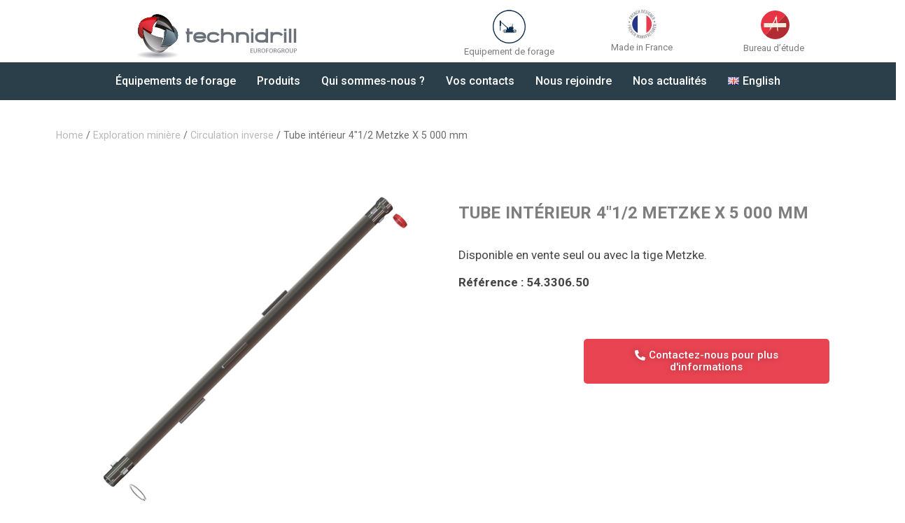

--- FILE ---
content_type: text/html; charset=UTF-8
request_url: https://technidrill.com/produit/tube-interieur-4%E2%80%B31-2-metzke-x-5-000-mm/
body_size: 19948
content:
<!DOCTYPE html>
<html lang="fr-FR">
<head>
	<meta charset="UTF-8">
	<meta name="viewport" content="width=device-width, initial-scale=1.0, viewport-fit=cover" />		<meta name='robots' content='index, follow, max-image-preview:large, max-snippet:-1, max-video-preview:-1' />
<link rel="alternate" href="https://technidrill.com/produit/tube-interieur-4%e2%80%b31-2-metzke-x-5-000-mm/" hreflang="fr" />
<link rel="alternate" href="https://technidrill.com/en/produit/4%e2%80%b31-2-metzke-inner-tube-x-5000-mm/" hreflang="en" />

	<!-- This site is optimized with the Yoast SEO plugin v22.9 - https://yoast.com/wordpress/plugins/seo/ -->
	<title>Tube intérieur 4″1/2 Metzke X 5 000 mm - Technidrill</title>
	<link rel="canonical" href="https://technidrill.com/produit/tube-interieur-4″1-2-metzke-x-5-000-mm/" />
	<meta property="og:locale" content="fr_FR" />
	<meta property="og:locale:alternate" content="en_GB" />
	<meta property="og:type" content="article" />
	<meta property="og:title" content="Tube intérieur 4″1/2 Metzke X 5 000 mm - Technidrill" />
	<meta property="og:description" content="Disponible en vente seul ou avec la tige Metzke.  Référence : 54.3306.50" />
	<meta property="og:url" content="https://technidrill.com/produit/tube-interieur-4″1-2-metzke-x-5-000-mm/" />
	<meta property="og:site_name" content="Technidrill" />
	<meta property="article:modified_time" content="2025-10-22T12:48:36+00:00" />
	<meta name="twitter:card" content="summary_large_image" />
	<meta name="twitter:site" content="@technidrill" />
	<meta name="twitter:label1" content="Durée de lecture estimée" />
	<meta name="twitter:data1" content="1 minute" />
	<script type="application/ld+json" class="yoast-schema-graph">{"@context":"https://schema.org","@graph":[{"@type":"WebPage","@id":"https://technidrill.com/produit/tube-interieur-4%e2%80%b31-2-metzke-x-5-000-mm/","url":"https://technidrill.com/produit/tube-interieur-4%e2%80%b31-2-metzke-x-5-000-mm/","name":"Tube intérieur 4″1/2 Metzke X 5 000 mm - Technidrill","isPartOf":{"@id":"https://technidrill.com/#website"},"primaryImageOfPage":{"@id":"https://technidrill.com/produit/tube-interieur-4%e2%80%b31-2-metzke-x-5-000-mm/#primaryimage"},"image":{"@id":"https://technidrill.com/produit/tube-interieur-4%e2%80%b31-2-metzke-x-5-000-mm/#primaryimage"},"thumbnailUrl":"https://technidrill.com/wp-content/uploads/2023/06/tube-inter-412-metzke.svg","datePublished":"2023-06-21T14:57:07+00:00","dateModified":"2025-10-22T12:48:36+00:00","breadcrumb":{"@id":"https://technidrill.com/produit/tube-interieur-4%e2%80%b31-2-metzke-x-5-000-mm/#breadcrumb"},"inLanguage":"fr-FR","potentialAction":[{"@type":"ReadAction","target":["https://technidrill.com/produit/tube-interieur-4%e2%80%b31-2-metzke-x-5-000-mm/"]}]},{"@type":"ImageObject","inLanguage":"fr-FR","@id":"https://technidrill.com/produit/tube-interieur-4%e2%80%b31-2-metzke-x-5-000-mm/#primaryimage","url":"https://technidrill.com/wp-content/uploads/2023/06/tube-inter-412-metzke.svg","contentUrl":"https://technidrill.com/wp-content/uploads/2023/06/tube-inter-412-metzke.svg","width":300,"height":300,"caption":"Tube intérieur 4’’1/2 Metzke"},{"@type":"BreadcrumbList","@id":"https://technidrill.com/produit/tube-interieur-4%e2%80%b31-2-metzke-x-5-000-mm/#breadcrumb","itemListElement":[{"@type":"ListItem","position":1,"name":"Accueil","item":"https://technidrill.com/"},{"@type":"ListItem","position":2,"name":"Produits","item":"https://technidrill.com/shop/"},{"@type":"ListItem","position":3,"name":"Tube intérieur 4″1/2 Metzke X 5 000 mm"}]},{"@type":"WebSite","@id":"https://technidrill.com/#website","url":"https://technidrill.com/","name":"Technidrill","description":"Partenaire de vos équipements de forage","publisher":{"@id":"https://technidrill.com/#organization"},"potentialAction":[{"@type":"SearchAction","target":{"@type":"EntryPoint","urlTemplate":"https://technidrill.com/?s={search_term_string}"},"query-input":"required name=search_term_string"}],"inLanguage":"fr-FR"},{"@type":"Organization","@id":"https://technidrill.com/#organization","name":"Technidrill","url":"https://technidrill.com/","logo":{"@type":"ImageObject","inLanguage":"fr-FR","@id":"https://technidrill.com/#/schema/logo/image/","url":"https://technidrill.com/wp-content/uploads/2022/11/Logo-Technidrill-couleurs-ombre.svg","contentUrl":"https://technidrill.com/wp-content/uploads/2022/11/Logo-Technidrill-couleurs-ombre.svg","width":496,"height":170,"caption":"Technidrill"},"image":{"@id":"https://technidrill.com/#/schema/logo/image/"},"sameAs":["https://x.com/technidrill","https://www.linkedin.com/company/technidrill/"]}]}</script>
	<!-- / Yoast SEO plugin. -->


<link rel='dns-prefetch' href='//www.googletagmanager.com' />
<link rel="alternate" type="application/rss+xml" title="Technidrill &raquo; Flux" href="https://technidrill.com/feed/" />
<link rel="alternate" type="application/rss+xml" title="Technidrill &raquo; Flux des commentaires" href="https://technidrill.com/comments/feed/" />
<link rel="alternate" title="oEmbed (JSON)" type="application/json+oembed" href="https://technidrill.com/wp-json/oembed/1.0/embed?url=https%3A%2F%2Ftechnidrill.com%2Fproduit%2Ftube-interieur-4%25e2%2580%25b31-2-metzke-x-5-000-mm%2F" />
<link rel="alternate" title="oEmbed (XML)" type="text/xml+oembed" href="https://technidrill.com/wp-json/oembed/1.0/embed?url=https%3A%2F%2Ftechnidrill.com%2Fproduit%2Ftube-interieur-4%25e2%2580%25b31-2-metzke-x-5-000-mm%2F&#038;format=xml" />
<style id='wp-img-auto-sizes-contain-inline-css'>
img:is([sizes=auto i],[sizes^="auto," i]){contain-intrinsic-size:3000px 1500px}
/*# sourceURL=wp-img-auto-sizes-contain-inline-css */
</style>
<link rel='stylesheet' id='shopengine-public-css' href='https://technidrill.com/wp-content/plugins/shopengine/assets/css/shopengine-public.css?ver=4.6.5' media='all' />
<link rel='stylesheet' id='shopengine-widget-frontend-css' href='https://technidrill.com/wp-content/plugins/shopengine/widgets/init/assets/css/widget-frontend.css?ver=4.6.5' media='all' />
<link rel='stylesheet' id='shopengine-frontend-font-awesome-css' href='https://technidrill.com/wp-content/plugins/elementor/assets/lib/font-awesome/css/all.css?ver=4.6.5' media='all' />
<style id='wp-emoji-styles-inline-css'>

	img.wp-smiley, img.emoji {
		display: inline !important;
		border: none !important;
		box-shadow: none !important;
		height: 1em !important;
		width: 1em !important;
		margin: 0 0.07em !important;
		vertical-align: -0.1em !important;
		background: none !important;
		padding: 0 !important;
	}
/*# sourceURL=wp-emoji-styles-inline-css */
</style>
<link rel='stylesheet' id='wp-block-library-css' href='https://technidrill.com/wp-includes/css/dist/block-library/style.min.css?ver=6.9' media='all' />
<style id='wp-block-library-theme-inline-css'>
.wp-block-audio :where(figcaption){color:#555;font-size:13px;text-align:center}.is-dark-theme .wp-block-audio :where(figcaption){color:#ffffffa6}.wp-block-audio{margin:0 0 1em}.wp-block-code{border:1px solid #ccc;border-radius:4px;font-family:Menlo,Consolas,monaco,monospace;padding:.8em 1em}.wp-block-embed :where(figcaption){color:#555;font-size:13px;text-align:center}.is-dark-theme .wp-block-embed :where(figcaption){color:#ffffffa6}.wp-block-embed{margin:0 0 1em}.blocks-gallery-caption{color:#555;font-size:13px;text-align:center}.is-dark-theme .blocks-gallery-caption{color:#ffffffa6}:root :where(.wp-block-image figcaption){color:#555;font-size:13px;text-align:center}.is-dark-theme :root :where(.wp-block-image figcaption){color:#ffffffa6}.wp-block-image{margin:0 0 1em}.wp-block-pullquote{border-bottom:4px solid;border-top:4px solid;color:currentColor;margin-bottom:1.75em}.wp-block-pullquote :where(cite),.wp-block-pullquote :where(footer),.wp-block-pullquote__citation{color:currentColor;font-size:.8125em;font-style:normal;text-transform:uppercase}.wp-block-quote{border-left:.25em solid;margin:0 0 1.75em;padding-left:1em}.wp-block-quote cite,.wp-block-quote footer{color:currentColor;font-size:.8125em;font-style:normal;position:relative}.wp-block-quote:where(.has-text-align-right){border-left:none;border-right:.25em solid;padding-left:0;padding-right:1em}.wp-block-quote:where(.has-text-align-center){border:none;padding-left:0}.wp-block-quote.is-large,.wp-block-quote.is-style-large,.wp-block-quote:where(.is-style-plain){border:none}.wp-block-search .wp-block-search__label{font-weight:700}.wp-block-search__button{border:1px solid #ccc;padding:.375em .625em}:where(.wp-block-group.has-background){padding:1.25em 2.375em}.wp-block-separator.has-css-opacity{opacity:.4}.wp-block-separator{border:none;border-bottom:2px solid;margin-left:auto;margin-right:auto}.wp-block-separator.has-alpha-channel-opacity{opacity:1}.wp-block-separator:not(.is-style-wide):not(.is-style-dots){width:100px}.wp-block-separator.has-background:not(.is-style-dots){border-bottom:none;height:1px}.wp-block-separator.has-background:not(.is-style-wide):not(.is-style-dots){height:2px}.wp-block-table{margin:0 0 1em}.wp-block-table td,.wp-block-table th{word-break:normal}.wp-block-table :where(figcaption){color:#555;font-size:13px;text-align:center}.is-dark-theme .wp-block-table :where(figcaption){color:#ffffffa6}.wp-block-video :where(figcaption){color:#555;font-size:13px;text-align:center}.is-dark-theme .wp-block-video :where(figcaption){color:#ffffffa6}.wp-block-video{margin:0 0 1em}:root :where(.wp-block-template-part.has-background){margin-bottom:0;margin-top:0;padding:1.25em 2.375em}
/*# sourceURL=/wp-includes/css/dist/block-library/theme.min.css */
</style>
<style id='classic-theme-styles-inline-css'>
/*! This file is auto-generated */
.wp-block-button__link{color:#fff;background-color:#32373c;border-radius:9999px;box-shadow:none;text-decoration:none;padding:calc(.667em + 2px) calc(1.333em + 2px);font-size:1.125em}.wp-block-file__button{background:#32373c;color:#fff;text-decoration:none}
/*# sourceURL=/wp-includes/css/classic-themes.min.css */
</style>
<style id='global-styles-inline-css'>
:root{--wp--preset--aspect-ratio--square: 1;--wp--preset--aspect-ratio--4-3: 4/3;--wp--preset--aspect-ratio--3-4: 3/4;--wp--preset--aspect-ratio--3-2: 3/2;--wp--preset--aspect-ratio--2-3: 2/3;--wp--preset--aspect-ratio--16-9: 16/9;--wp--preset--aspect-ratio--9-16: 9/16;--wp--preset--color--black: #000000;--wp--preset--color--cyan-bluish-gray: #abb8c3;--wp--preset--color--white: #FFFFFF;--wp--preset--color--pale-pink: #f78da7;--wp--preset--color--vivid-red: #cf2e2e;--wp--preset--color--luminous-vivid-orange: #ff6900;--wp--preset--color--luminous-vivid-amber: #fcb900;--wp--preset--color--light-green-cyan: #7bdcb5;--wp--preset--color--vivid-green-cyan: #00d084;--wp--preset--color--pale-cyan-blue: #8ed1fc;--wp--preset--color--vivid-cyan-blue: #0693e3;--wp--preset--color--vivid-purple: #9b51e0;--wp--preset--color--dark-gray: #28303D;--wp--preset--color--gray: #39414D;--wp--preset--color--green: #D1E4DD;--wp--preset--color--blue: #D1DFE4;--wp--preset--color--purple: #D1D1E4;--wp--preset--color--red: #E4D1D1;--wp--preset--color--orange: #E4DAD1;--wp--preset--color--yellow: #EEEADD;--wp--preset--gradient--vivid-cyan-blue-to-vivid-purple: linear-gradient(135deg,rgb(6,147,227) 0%,rgb(155,81,224) 100%);--wp--preset--gradient--light-green-cyan-to-vivid-green-cyan: linear-gradient(135deg,rgb(122,220,180) 0%,rgb(0,208,130) 100%);--wp--preset--gradient--luminous-vivid-amber-to-luminous-vivid-orange: linear-gradient(135deg,rgb(252,185,0) 0%,rgb(255,105,0) 100%);--wp--preset--gradient--luminous-vivid-orange-to-vivid-red: linear-gradient(135deg,rgb(255,105,0) 0%,rgb(207,46,46) 100%);--wp--preset--gradient--very-light-gray-to-cyan-bluish-gray: linear-gradient(135deg,rgb(238,238,238) 0%,rgb(169,184,195) 100%);--wp--preset--gradient--cool-to-warm-spectrum: linear-gradient(135deg,rgb(74,234,220) 0%,rgb(151,120,209) 20%,rgb(207,42,186) 40%,rgb(238,44,130) 60%,rgb(251,105,98) 80%,rgb(254,248,76) 100%);--wp--preset--gradient--blush-light-purple: linear-gradient(135deg,rgb(255,206,236) 0%,rgb(152,150,240) 100%);--wp--preset--gradient--blush-bordeaux: linear-gradient(135deg,rgb(254,205,165) 0%,rgb(254,45,45) 50%,rgb(107,0,62) 100%);--wp--preset--gradient--luminous-dusk: linear-gradient(135deg,rgb(255,203,112) 0%,rgb(199,81,192) 50%,rgb(65,88,208) 100%);--wp--preset--gradient--pale-ocean: linear-gradient(135deg,rgb(255,245,203) 0%,rgb(182,227,212) 50%,rgb(51,167,181) 100%);--wp--preset--gradient--electric-grass: linear-gradient(135deg,rgb(202,248,128) 0%,rgb(113,206,126) 100%);--wp--preset--gradient--midnight: linear-gradient(135deg,rgb(2,3,129) 0%,rgb(40,116,252) 100%);--wp--preset--gradient--purple-to-yellow: linear-gradient(160deg, #D1D1E4 0%, #EEEADD 100%);--wp--preset--gradient--yellow-to-purple: linear-gradient(160deg, #EEEADD 0%, #D1D1E4 100%);--wp--preset--gradient--green-to-yellow: linear-gradient(160deg, #D1E4DD 0%, #EEEADD 100%);--wp--preset--gradient--yellow-to-green: linear-gradient(160deg, #EEEADD 0%, #D1E4DD 100%);--wp--preset--gradient--red-to-yellow: linear-gradient(160deg, #E4D1D1 0%, #EEEADD 100%);--wp--preset--gradient--yellow-to-red: linear-gradient(160deg, #EEEADD 0%, #E4D1D1 100%);--wp--preset--gradient--purple-to-red: linear-gradient(160deg, #D1D1E4 0%, #E4D1D1 100%);--wp--preset--gradient--red-to-purple: linear-gradient(160deg, #E4D1D1 0%, #D1D1E4 100%);--wp--preset--font-size--small: 18px;--wp--preset--font-size--medium: 20px;--wp--preset--font-size--large: 24px;--wp--preset--font-size--x-large: 42px;--wp--preset--font-size--extra-small: 16px;--wp--preset--font-size--normal: 20px;--wp--preset--font-size--extra-large: 40px;--wp--preset--font-size--huge: 96px;--wp--preset--font-size--gigantic: 144px;--wp--preset--spacing--20: 0.44rem;--wp--preset--spacing--30: 0.67rem;--wp--preset--spacing--40: 1rem;--wp--preset--spacing--50: 1.5rem;--wp--preset--spacing--60: 2.25rem;--wp--preset--spacing--70: 3.38rem;--wp--preset--spacing--80: 5.06rem;--wp--preset--shadow--natural: 6px 6px 9px rgba(0, 0, 0, 0.2);--wp--preset--shadow--deep: 12px 12px 50px rgba(0, 0, 0, 0.4);--wp--preset--shadow--sharp: 6px 6px 0px rgba(0, 0, 0, 0.2);--wp--preset--shadow--outlined: 6px 6px 0px -3px rgb(255, 255, 255), 6px 6px rgb(0, 0, 0);--wp--preset--shadow--crisp: 6px 6px 0px rgb(0, 0, 0);}:where(.is-layout-flex){gap: 0.5em;}:where(.is-layout-grid){gap: 0.5em;}body .is-layout-flex{display: flex;}.is-layout-flex{flex-wrap: wrap;align-items: center;}.is-layout-flex > :is(*, div){margin: 0;}body .is-layout-grid{display: grid;}.is-layout-grid > :is(*, div){margin: 0;}:where(.wp-block-columns.is-layout-flex){gap: 2em;}:where(.wp-block-columns.is-layout-grid){gap: 2em;}:where(.wp-block-post-template.is-layout-flex){gap: 1.25em;}:where(.wp-block-post-template.is-layout-grid){gap: 1.25em;}.has-black-color{color: var(--wp--preset--color--black) !important;}.has-cyan-bluish-gray-color{color: var(--wp--preset--color--cyan-bluish-gray) !important;}.has-white-color{color: var(--wp--preset--color--white) !important;}.has-pale-pink-color{color: var(--wp--preset--color--pale-pink) !important;}.has-vivid-red-color{color: var(--wp--preset--color--vivid-red) !important;}.has-luminous-vivid-orange-color{color: var(--wp--preset--color--luminous-vivid-orange) !important;}.has-luminous-vivid-amber-color{color: var(--wp--preset--color--luminous-vivid-amber) !important;}.has-light-green-cyan-color{color: var(--wp--preset--color--light-green-cyan) !important;}.has-vivid-green-cyan-color{color: var(--wp--preset--color--vivid-green-cyan) !important;}.has-pale-cyan-blue-color{color: var(--wp--preset--color--pale-cyan-blue) !important;}.has-vivid-cyan-blue-color{color: var(--wp--preset--color--vivid-cyan-blue) !important;}.has-vivid-purple-color{color: var(--wp--preset--color--vivid-purple) !important;}.has-black-background-color{background-color: var(--wp--preset--color--black) !important;}.has-cyan-bluish-gray-background-color{background-color: var(--wp--preset--color--cyan-bluish-gray) !important;}.has-white-background-color{background-color: var(--wp--preset--color--white) !important;}.has-pale-pink-background-color{background-color: var(--wp--preset--color--pale-pink) !important;}.has-vivid-red-background-color{background-color: var(--wp--preset--color--vivid-red) !important;}.has-luminous-vivid-orange-background-color{background-color: var(--wp--preset--color--luminous-vivid-orange) !important;}.has-luminous-vivid-amber-background-color{background-color: var(--wp--preset--color--luminous-vivid-amber) !important;}.has-light-green-cyan-background-color{background-color: var(--wp--preset--color--light-green-cyan) !important;}.has-vivid-green-cyan-background-color{background-color: var(--wp--preset--color--vivid-green-cyan) !important;}.has-pale-cyan-blue-background-color{background-color: var(--wp--preset--color--pale-cyan-blue) !important;}.has-vivid-cyan-blue-background-color{background-color: var(--wp--preset--color--vivid-cyan-blue) !important;}.has-vivid-purple-background-color{background-color: var(--wp--preset--color--vivid-purple) !important;}.has-black-border-color{border-color: var(--wp--preset--color--black) !important;}.has-cyan-bluish-gray-border-color{border-color: var(--wp--preset--color--cyan-bluish-gray) !important;}.has-white-border-color{border-color: var(--wp--preset--color--white) !important;}.has-pale-pink-border-color{border-color: var(--wp--preset--color--pale-pink) !important;}.has-vivid-red-border-color{border-color: var(--wp--preset--color--vivid-red) !important;}.has-luminous-vivid-orange-border-color{border-color: var(--wp--preset--color--luminous-vivid-orange) !important;}.has-luminous-vivid-amber-border-color{border-color: var(--wp--preset--color--luminous-vivid-amber) !important;}.has-light-green-cyan-border-color{border-color: var(--wp--preset--color--light-green-cyan) !important;}.has-vivid-green-cyan-border-color{border-color: var(--wp--preset--color--vivid-green-cyan) !important;}.has-pale-cyan-blue-border-color{border-color: var(--wp--preset--color--pale-cyan-blue) !important;}.has-vivid-cyan-blue-border-color{border-color: var(--wp--preset--color--vivid-cyan-blue) !important;}.has-vivid-purple-border-color{border-color: var(--wp--preset--color--vivid-purple) !important;}.has-vivid-cyan-blue-to-vivid-purple-gradient-background{background: var(--wp--preset--gradient--vivid-cyan-blue-to-vivid-purple) !important;}.has-light-green-cyan-to-vivid-green-cyan-gradient-background{background: var(--wp--preset--gradient--light-green-cyan-to-vivid-green-cyan) !important;}.has-luminous-vivid-amber-to-luminous-vivid-orange-gradient-background{background: var(--wp--preset--gradient--luminous-vivid-amber-to-luminous-vivid-orange) !important;}.has-luminous-vivid-orange-to-vivid-red-gradient-background{background: var(--wp--preset--gradient--luminous-vivid-orange-to-vivid-red) !important;}.has-very-light-gray-to-cyan-bluish-gray-gradient-background{background: var(--wp--preset--gradient--very-light-gray-to-cyan-bluish-gray) !important;}.has-cool-to-warm-spectrum-gradient-background{background: var(--wp--preset--gradient--cool-to-warm-spectrum) !important;}.has-blush-light-purple-gradient-background{background: var(--wp--preset--gradient--blush-light-purple) !important;}.has-blush-bordeaux-gradient-background{background: var(--wp--preset--gradient--blush-bordeaux) !important;}.has-luminous-dusk-gradient-background{background: var(--wp--preset--gradient--luminous-dusk) !important;}.has-pale-ocean-gradient-background{background: var(--wp--preset--gradient--pale-ocean) !important;}.has-electric-grass-gradient-background{background: var(--wp--preset--gradient--electric-grass) !important;}.has-midnight-gradient-background{background: var(--wp--preset--gradient--midnight) !important;}.has-small-font-size{font-size: var(--wp--preset--font-size--small) !important;}.has-medium-font-size{font-size: var(--wp--preset--font-size--medium) !important;}.has-large-font-size{font-size: var(--wp--preset--font-size--large) !important;}.has-x-large-font-size{font-size: var(--wp--preset--font-size--x-large) !important;}
:where(.wp-block-post-template.is-layout-flex){gap: 1.25em;}:where(.wp-block-post-template.is-layout-grid){gap: 1.25em;}
:where(.wp-block-term-template.is-layout-flex){gap: 1.25em;}:where(.wp-block-term-template.is-layout-grid){gap: 1.25em;}
:where(.wp-block-columns.is-layout-flex){gap: 2em;}:where(.wp-block-columns.is-layout-grid){gap: 2em;}
:root :where(.wp-block-pullquote){font-size: 1.5em;line-height: 1.6;}
/*# sourceURL=global-styles-inline-css */
</style>
<link rel='stylesheet' id='bodhi-svgs-attachment-css' href='https://technidrill.com/wp-content/plugins/svg-support/css/svgs-attachment.css?ver=6.9' media='all' />
<link rel='stylesheet' id='photoswipe-css' href='https://technidrill.com/wp-content/plugins/woocommerce/assets/css/photoswipe/photoswipe.min.css?ver=9.0.3' media='all' />
<link rel='stylesheet' id='photoswipe-default-skin-css' href='https://technidrill.com/wp-content/plugins/woocommerce/assets/css/photoswipe/default-skin/default-skin.min.css?ver=9.0.3' media='all' />
<link rel='stylesheet' id='woocommerce-layout-css' href='https://technidrill.com/wp-content/plugins/woocommerce/assets/css/woocommerce-layout.css?ver=9.0.3' media='all' />
<link rel='stylesheet' id='woocommerce-smallscreen-css' href='https://technidrill.com/wp-content/plugins/woocommerce/assets/css/woocommerce-smallscreen.css?ver=9.0.3' media='only screen and (max-width: 768px)' />
<link rel='stylesheet' id='woocommerce-general-css' href='//technidrill.com/wp-content/plugins/woocommerce/assets/css/twenty-twenty-one.css?ver=9.0.3' media='all' />
<style id='woocommerce-inline-inline-css'>
.woocommerce form .form-row .required { visibility: visible; }
/*# sourceURL=woocommerce-inline-inline-css */
</style>
<link rel='stylesheet' id='twenty-twenty-one-style-css' href='https://technidrill.com/wp-content/themes/twentytwentyone/style.css?ver=1.0' media='all' />
<style id='twenty-twenty-one-style-inline-css'>
:root{--global--color-background: #ffffff;--global--color-primary: #000;--global--color-secondary: #000;--button--color-background: #000;--button--color-text-hover: #000;}
/*# sourceURL=twenty-twenty-one-style-inline-css */
</style>
<link rel='stylesheet' id='child-style-css' href='https://technidrill.com/wp-content/themes/twentytwentyone-child/style.css?ver=1.0' media='all' />
<link rel='stylesheet' id='twenty-twenty-one-print-style-css' href='https://technidrill.com/wp-content/themes/twentytwentyone/assets/css/print.css?ver=1.0' media='print' />
<link rel='stylesheet' id='dflip-style-css' href='https://technidrill.com/wp-content/plugins/3d-flipbook-dflip-lite/assets/css/dflip.min.css?ver=2.4.20' media='all' />
<link rel='stylesheet' id='elementor-frontend-css' href='https://technidrill.com/wp-content/plugins/elementor/assets/css/frontend.min.css?ver=3.33.4' media='all' />
<link rel='stylesheet' id='widget-nav-menu-css' href='https://technidrill.com/wp-content/plugins/elementor-pro/assets/css/widget-nav-menu.min.css?ver=3.33.2' media='all' />
<link rel='stylesheet' id='widget-image-css' href='https://technidrill.com/wp-content/plugins/elementor/assets/css/widget-image.min.css?ver=3.33.4' media='all' />
<link rel='stylesheet' id='e-sticky-css' href='https://technidrill.com/wp-content/plugins/elementor-pro/assets/css/modules/sticky.min.css?ver=3.33.2' media='all' />
<link rel='stylesheet' id='widget-heading-css' href='https://technidrill.com/wp-content/plugins/elementor/assets/css/widget-heading.min.css?ver=3.33.4' media='all' />
<link rel='stylesheet' id='elementor-icons-css' href='https://technidrill.com/wp-content/plugins/elementor/assets/lib/eicons/css/elementor-icons.min.css?ver=5.44.0' media='all' />
<link rel='stylesheet' id='elementor-post-5-css' href='https://technidrill.com/wp-content/uploads/elementor/css/post-5.css?ver=1767131441' media='all' />
<link rel='stylesheet' id='she-header-style-css' href='https://technidrill.com/wp-content/plugins/sticky-header-effects-for-elementor/assets/css/she-header-style.css?ver=1.6.11' media='all' />
<link rel='stylesheet' id='elementor-post-72-css' href='https://technidrill.com/wp-content/uploads/elementor/css/post-72.css?ver=1767131441' media='all' />
<link rel='stylesheet' id='elementor-post-173-css' href='https://technidrill.com/wp-content/uploads/elementor/css/post-173.css?ver=1767131441' media='all' />
<link rel='stylesheet' id='elementor-icons-ekiticons-css' href='https://technidrill.com/wp-content/plugins/elementskit-lite/modules/elementskit-icon-pack/assets/css/ekiticons.css?ver=3.2.0' media='all' />
<link rel='stylesheet' id='wp-color-picker-css' href='https://technidrill.com/wp-admin/css/color-picker.min.css?ver=6.9' media='all' />
<link rel='stylesheet' id='shopengine-swatches-loop-css-css' href='https://technidrill.com/wp-content/plugins/shopengine/modules/swatches/loop-product-support/assets/swatches.css?ver=1767965970' media='all' />
<link rel='stylesheet' id='shopengine-wishlist-css' href='https://technidrill.com/wp-content/plugins/shopengine/modules/wishlist/assets/css/wishlist.css?ver=4.6.5' media='all' />
<link rel='stylesheet' id='shopengine-modal-styles-css' href='https://technidrill.com/wp-content/plugins/shopengine/assets/css/shopengine-modal.css?ver=4.6.5' media='all' />
<link rel='stylesheet' id='shopengine-comparison-css' href='https://technidrill.com/wp-content/plugins/shopengine/modules/comparison/assets/css/comparison.css?ver=6.9' media='all' />
<link rel='stylesheet' id='shopengine-css-front-css' href='https://technidrill.com/wp-content/plugins/shopengine/modules/swatches/assets/css/frontend.css?ver=4.6.5' media='all' />
<link rel='stylesheet' id='woosg-frontend-css' href='https://technidrill.com/wp-content/plugins/wpc-grouped-product/assets/css/frontend.css?ver=5.0.7' media='all' />
<link rel='stylesheet' id='ekit-widget-styles-css' href='https://technidrill.com/wp-content/plugins/elementskit-lite/widgets/init/assets/css/widget-styles.css?ver=3.2.0' media='all' />
<link rel='stylesheet' id='ekit-responsive-css' href='https://technidrill.com/wp-content/plugins/elementskit-lite/widgets/init/assets/css/responsive.css?ver=3.2.0' media='all' />
<link rel='stylesheet' id='elementor-post-967-css' href='https://technidrill.com/wp-content/uploads/elementor/css/post-967.css?ver=1767131535' media='all' />
<link rel='stylesheet' id='elementor-gf-roboto-css' href='https://fonts.googleapis.com/css?family=Roboto:100,100italic,200,200italic,300,300italic,400,400italic,500,500italic,600,600italic,700,700italic,800,800italic,900,900italic&#038;display=swap' media='all' />
<link rel='stylesheet' id='elementor-gf-robotoslab-css' href='https://fonts.googleapis.com/css?family=Roboto+Slab:100,100italic,200,200italic,300,300italic,400,400italic,500,500italic,600,600italic,700,700italic,800,800italic,900,900italic&#038;display=swap' media='all' />
<link rel='stylesheet' id='elementor-icons-shared-0-css' href='https://technidrill.com/wp-content/plugins/elementor/assets/lib/font-awesome/css/fontawesome.min.css?ver=5.15.3' media='all' />
<link rel='stylesheet' id='elementor-icons-fa-solid-css' href='https://technidrill.com/wp-content/plugins/elementor/assets/lib/font-awesome/css/solid.min.css?ver=5.15.3' media='all' />
<script src="https://technidrill.com/wp-content/plugins/svg-support/vendor/DOMPurify/DOMPurify.min.js?ver=1.0.1" id="bodhi-dompurify-library-js"></script>
<script src="https://technidrill.com/wp-includes/js/jquery/jquery.min.js?ver=3.7.1" id="jquery-core-js"></script>
<script src="https://technidrill.com/wp-includes/js/jquery/jquery-migrate.min.js?ver=3.4.1" id="jquery-migrate-js"></script>
<script src="https://technidrill.com/wp-content/plugins/svg-support/js/min/svgs-inline-min.js?ver=1.0.1" id="bodhi_svg_inline-js"></script>
<script id="bodhi_svg_inline-js-after">
cssTarget="img.style-svg";ForceInlineSVGActive="false";frontSanitizationEnabled="on";
//# sourceURL=bodhi_svg_inline-js-after
</script>
<script src="https://technidrill.com/wp-content/plugins/woocommerce/assets/js/flexslider/jquery.flexslider.min.js?ver=2.7.2-wc.9.0.3" id="flexslider-js" defer data-wp-strategy="defer"></script>
<script src="https://technidrill.com/wp-content/plugins/woocommerce/assets/js/jquery-blockui/jquery.blockUI.min.js?ver=2.7.0-wc.9.0.3" id="jquery-blockui-js" defer data-wp-strategy="defer"></script>
<script id="wc-add-to-cart-js-extra">
var wc_add_to_cart_params = {"ajax_url":"/wp-admin/admin-ajax.php","wc_ajax_url":"/?wc-ajax=%%endpoint%%","i18n_view_cart":"View cart","cart_url":"https://technidrill.com","is_cart":"","cart_redirect_after_add":"no"};
//# sourceURL=wc-add-to-cart-js-extra
</script>
<script src="https://technidrill.com/wp-content/plugins/woocommerce/assets/js/frontend/add-to-cart.min.js?ver=9.0.3" id="wc-add-to-cart-js" defer data-wp-strategy="defer"></script>
<script src="https://technidrill.com/wp-content/plugins/woocommerce/assets/js/zoom/jquery.zoom.min.js?ver=1.7.21-wc.9.0.3" id="zoom-js" defer data-wp-strategy="defer"></script>
<script src="https://technidrill.com/wp-content/plugins/woocommerce/assets/js/photoswipe/photoswipe.min.js?ver=4.1.1-wc.9.0.3" id="photoswipe-js" defer data-wp-strategy="defer"></script>
<script src="https://technidrill.com/wp-content/plugins/woocommerce/assets/js/photoswipe/photoswipe-ui-default.min.js?ver=4.1.1-wc.9.0.3" id="photoswipe-ui-default-js" defer data-wp-strategy="defer"></script>
<script id="wc-single-product-js-extra">
var wc_single_product_params = {"i18n_required_rating_text":"Please select a rating","review_rating_required":"yes","flexslider":{"rtl":false,"animation":"slide","smoothHeight":true,"directionNav":false,"controlNav":"thumbnails","slideshow":false,"animationSpeed":500,"animationLoop":false,"allowOneSlide":false},"zoom_enabled":"1","zoom_options":[],"photoswipe_enabled":"1","photoswipe_options":{"shareEl":false,"closeOnScroll":false,"history":false,"hideAnimationDuration":0,"showAnimationDuration":0},"flexslider_enabled":"1"};
//# sourceURL=wc-single-product-js-extra
</script>
<script src="https://technidrill.com/wp-content/plugins/woocommerce/assets/js/frontend/single-product.min.js?ver=9.0.3" id="wc-single-product-js" defer data-wp-strategy="defer"></script>
<script src="https://technidrill.com/wp-content/plugins/woocommerce/assets/js/js-cookie/js.cookie.min.js?ver=2.1.4-wc.9.0.3" id="js-cookie-js" defer data-wp-strategy="defer"></script>
<script id="woocommerce-js-extra">
var woocommerce_params = {"ajax_url":"/wp-admin/admin-ajax.php","wc_ajax_url":"/?wc-ajax=%%endpoint%%"};
//# sourceURL=woocommerce-js-extra
</script>
<script src="https://technidrill.com/wp-content/plugins/woocommerce/assets/js/frontend/woocommerce.min.js?ver=9.0.3" id="woocommerce-js" defer data-wp-strategy="defer"></script>
<script src="https://technidrill.com/wp-content/plugins/sticky-header-effects-for-elementor/assets/js/she-header.js?ver=1.6.11" id="she-header-js"></script>
<script id="shopengine-wishlist-js-extra">
var shopEngineWishlist = {"product_id":"93259","resturl":"https://technidrill.com/wp-json/","isLoggedIn":"","rest_nonce":"68df7ee692","wishlist_position":"bottom-right","wishlist_added_notice":"Votre produit est ajout\u00e9 \u00e0 la liste de souhaits","wishlist_removed_notice":"Votre produit est retir\u00e9 de la liste de souhaits"};
//# sourceURL=shopengine-wishlist-js-extra
</script>
<script src="https://technidrill.com/wp-content/plugins/shopengine/modules/wishlist/assets/js/wishlist.js?ver=6.9" id="shopengine-wishlist-js"></script>

<!-- Extrait de code de la balise Google (gtag.js) ajouté par Site Kit -->

<!-- Extrait Google Analytics ajouté par Site Kit -->
<script src="https://www.googletagmanager.com/gtag/js?id=GT-WPT2VQJ" id="google_gtagjs-js" async></script>
<script id="google_gtagjs-js-after">
window.dataLayer = window.dataLayer || [];function gtag(){dataLayer.push(arguments);}
gtag("set","linker",{"domains":["technidrill.com"]});
gtag("js", new Date());
gtag("set", "developer_id.dZTNiMT", true);
gtag("config", "GT-WPT2VQJ");
//# sourceURL=google_gtagjs-js-after
</script>

<!-- Extrait de code de la balise Google de fin (gtag.js) ajouté par Site Kit -->
<link rel="https://api.w.org/" href="https://technidrill.com/wp-json/" /><link rel="alternate" title="JSON" type="application/json" href="https://technidrill.com/wp-json/wp/v2/product/93259" /><link rel="EditURI" type="application/rsd+xml" title="RSD" href="https://technidrill.com/xmlrpc.php?rsd" />
<meta name="generator" content="WordPress 6.9" />
<meta name="generator" content="WooCommerce 9.0.3" />
<link rel='shortlink' href='https://technidrill.com/?p=93259' />
<meta name="generator" content="Site Kit by Google 1.129.1" />		<script>
			document.documentElement.className = document.documentElement.className.replace('no-js', 'js');
		</script>
				<style>
			.no-js img.lazyload {
				display: none;
			}

			figure.wp-block-image img.lazyloading {
				min-width: 150px;
			}

						.lazyload, .lazyloading {
				opacity: 0;
			}

			.lazyloaded {
				opacity: 1;
				transition: opacity 0ms;
				transition-delay: 0ms;
			}

					</style>
			<noscript><style>.woocommerce-product-gallery{ opacity: 1 !important; }</style></noscript>
	<meta name="generator" content="Elementor 3.33.4; features: additional_custom_breakpoints; settings: css_print_method-external, google_font-enabled, font_display-swap">
			<style>
				.e-con.e-parent:nth-of-type(n+4):not(.e-lazyloaded):not(.e-no-lazyload),
				.e-con.e-parent:nth-of-type(n+4):not(.e-lazyloaded):not(.e-no-lazyload) * {
					background-image: none !important;
				}
				@media screen and (max-height: 1024px) {
					.e-con.e-parent:nth-of-type(n+3):not(.e-lazyloaded):not(.e-no-lazyload),
					.e-con.e-parent:nth-of-type(n+3):not(.e-lazyloaded):not(.e-no-lazyload) * {
						background-image: none !important;
					}
				}
				@media screen and (max-height: 640px) {
					.e-con.e-parent:nth-of-type(n+2):not(.e-lazyloaded):not(.e-no-lazyload),
					.e-con.e-parent:nth-of-type(n+2):not(.e-lazyloaded):not(.e-no-lazyload) * {
						background-image: none !important;
					}
				}
			</style>
			<style id="custom-background-css">
body.custom-background { background-color: #ffffff; }
</style>
	<link rel="icon" href="https://technidrill.com/wp-content/uploads/2023/03/cropped-favicon-32x32.png" sizes="32x32" />
<link rel="icon" href="https://technidrill.com/wp-content/uploads/2023/03/cropped-favicon-192x192.png" sizes="192x192" />
<link rel="apple-touch-icon" href="https://technidrill.com/wp-content/uploads/2023/03/cropped-favicon-180x180.png" />
<meta name="msapplication-TileImage" content="https://technidrill.com/wp-content/uploads/2023/03/cropped-favicon-270x270.png" />
		<style id="wp-custom-css">
			h1.entry-title {
    font-family: 'Roboto';
    text-align: center;
    color: #2B3F4A;
    font-size: 60px;
    font-weight: 600;
    line-height: 60px;
    word-spacing: 2px;
text-transform: uppercase;
	padding-top: 25px;
}
}		</style>
		</head>
<body data-rsssl=1 class="wp-singular product-template-default single single-product postid-93259 custom-background wp-embed-responsive wp-theme-twentytwentyone wp-child-theme-twentytwentyone-child theme-twentytwentyone woocommerce woocommerce-page woocommerce-no-js is-light-theme has-background-white no-js singular has-main-navigation no-widgets  shopengine-template shopengine-single elementor-default elementor-template-full-width elementor-kit-5">
		<header data-elementor-type="header" data-elementor-id="72" class="elementor elementor-72 elementor-location-header" data-elementor-post-type="elementor_library">
					<section class="elementor-section elementor-top-section elementor-element elementor-element-409a67e elementor-hidden-desktop elementor-section-boxed elementor-section-height-default elementor-section-height-default" data-id="409a67e" data-element_type="section" data-settings="{&quot;background_background&quot;:&quot;classic&quot;,&quot;sticky&quot;:&quot;top&quot;,&quot;sticky_on&quot;:[&quot;desktop&quot;,&quot;tablet&quot;,&quot;mobile&quot;],&quot;sticky_offset&quot;:0,&quot;sticky_effects_offset&quot;:0,&quot;sticky_anchor_link_offset&quot;:0}">
						<div class="elementor-container elementor-column-gap-default">
					<div class="elementor-column elementor-col-50 elementor-top-column elementor-element elementor-element-1790135" data-id="1790135" data-element_type="column">
			<div class="elementor-widget-wrap elementor-element-populated">
						<div class="elementor-element elementor-element-0d1947e elementor-nav-menu__align-center elementor-nav-menu--stretch elementor-nav-menu--dropdown-tablet elementor-nav-menu__text-align-aside elementor-nav-menu--toggle elementor-nav-menu--burger elementor-widget elementor-widget-nav-menu" data-id="0d1947e" data-element_type="widget" data-settings="{&quot;layout&quot;:&quot;vertical&quot;,&quot;full_width&quot;:&quot;stretch&quot;,&quot;submenu_icon&quot;:{&quot;value&quot;:&quot;&lt;i class=\&quot;fas fa-caret-down\&quot; aria-hidden=\&quot;true\&quot;&gt;&lt;\/i&gt;&quot;,&quot;library&quot;:&quot;fa-solid&quot;},&quot;toggle&quot;:&quot;burger&quot;}" data-widget_type="nav-menu.default">
				<div class="elementor-widget-container">
								<nav aria-label="Menu" class="elementor-nav-menu--main elementor-nav-menu__container elementor-nav-menu--layout-vertical e--pointer-underline e--animation-fade">
				<ul id="menu-1-0d1947e" class="elementor-nav-menu sm-vertical"><li class="menu-item menu-item-type-post_type menu-item-object-page menu-item-home menu-item-314"><a href="https://technidrill.com/" class="elementor-item">Équipements de forage</a></li>
<li class="menu-item menu-item-type-custom menu-item-object-custom menu-item-685"><a href="https://technidrill.com/produits/" class="elementor-item">Produits</a></li>
<li class="menu-item menu-item-type-custom menu-item-object-custom menu-item-721"><a href="https://technidrill.com/qui-sommes-nous/" class="elementor-item">Qui sommes-nous ?</a></li>
<li class="menu-item menu-item-type-custom menu-item-object-custom menu-item-90409"><a href="https://technidrill.com/vos-contacts/" class="elementor-item">Vos contacts</a></li>
<li class="menu-item menu-item-type-custom menu-item-object-custom menu-item-96253"><a href="https://recrutement.euroforgroup.com/" class="elementor-item">Nous rejoindre</a></li>
<li class="menu-item menu-item-type-post_type menu-item-object-page menu-item-97951"><a href="https://technidrill.com/nos-actualites/" class="elementor-item">Nos actualités</a></li>
<li class="lang-item lang-item-219 lang-item-en lang-item-first menu-item menu-item-type-custom menu-item-object-custom menu-item-92574-en"><a href="https://technidrill.com/en/produit/4%e2%80%b31-2-metzke-inner-tube-x-5000-mm/" hreflang="en-GB" lang="en-GB" class="elementor-item"><img src="[data-uri]" alt="" width="16" height="11" style="width: 16px; height: 11px;" /><span style="margin-left:0.3em;">English</span></a></li>
</ul>			</nav>
					<div class="elementor-menu-toggle" role="button" tabindex="0" aria-label="Permuter le menu" aria-expanded="false">
			<i aria-hidden="true" role="presentation" class="elementor-menu-toggle__icon--open eicon-menu-bar"></i><i aria-hidden="true" role="presentation" class="elementor-menu-toggle__icon--close eicon-close"></i>		</div>
					<nav class="elementor-nav-menu--dropdown elementor-nav-menu__container" aria-hidden="true">
				<ul id="menu-2-0d1947e" class="elementor-nav-menu sm-vertical"><li class="menu-item menu-item-type-post_type menu-item-object-page menu-item-home menu-item-314"><a href="https://technidrill.com/" class="elementor-item" tabindex="-1">Équipements de forage</a></li>
<li class="menu-item menu-item-type-custom menu-item-object-custom menu-item-685"><a href="https://technidrill.com/produits/" class="elementor-item" tabindex="-1">Produits</a></li>
<li class="menu-item menu-item-type-custom menu-item-object-custom menu-item-721"><a href="https://technidrill.com/qui-sommes-nous/" class="elementor-item" tabindex="-1">Qui sommes-nous ?</a></li>
<li class="menu-item menu-item-type-custom menu-item-object-custom menu-item-90409"><a href="https://technidrill.com/vos-contacts/" class="elementor-item" tabindex="-1">Vos contacts</a></li>
<li class="menu-item menu-item-type-custom menu-item-object-custom menu-item-96253"><a href="https://recrutement.euroforgroup.com/" class="elementor-item" tabindex="-1">Nous rejoindre</a></li>
<li class="menu-item menu-item-type-post_type menu-item-object-page menu-item-97951"><a href="https://technidrill.com/nos-actualites/" class="elementor-item" tabindex="-1">Nos actualités</a></li>
<li class="lang-item lang-item-219 lang-item-en lang-item-first menu-item menu-item-type-custom menu-item-object-custom menu-item-92574-en"><a href="https://technidrill.com/en/produit/4%e2%80%b31-2-metzke-inner-tube-x-5000-mm/" hreflang="en-GB" lang="en-GB" class="elementor-item" tabindex="-1"><img src="[data-uri]" alt="" width="16" height="11" style="width: 16px; height: 11px;" /><span style="margin-left:0.3em;">English</span></a></li>
</ul>			</nav>
						</div>
				</div>
					</div>
		</div>
				<div class="elementor-column elementor-col-50 elementor-top-column elementor-element elementor-element-6a6384e" data-id="6a6384e" data-element_type="column">
			<div class="elementor-widget-wrap elementor-element-populated">
						<div class="elementor-element elementor-element-246f7af elementor-widget elementor-widget-image" data-id="246f7af" data-element_type="widget" data-widget_type="image.default">
				<div class="elementor-widget-container">
																<a href="https://technidrill.com/">
							<img width="250" height="83" src="https://technidrill.com/wp-content/uploads/2022/11/logo-technidrill-svg.svg" class="attachment-thumbnail size-thumbnail wp-image-96483" alt="" style="width:100%;height:33.33%;max-width:150px" loading="lazy" />								</a>
															</div>
				</div>
					</div>
		</div>
					</div>
		</section>
				<section class="elementor-section elementor-top-section elementor-element elementor-element-5fc8d2a elementor-hidden-tablet elementor-hidden-mobile elementor-section-boxed elementor-section-height-default elementor-section-height-default" data-id="5fc8d2a" data-element_type="section" data-settings="{&quot;background_background&quot;:&quot;classic&quot;}">
						<div class="elementor-container elementor-column-gap-default">
					<div class="elementor-column elementor-col-16 elementor-top-column elementor-element elementor-element-131f570" data-id="131f570" data-element_type="column">
			<div class="elementor-widget-wrap">
							</div>
		</div>
				<div class="elementor-column elementor-col-16 elementor-top-column elementor-element elementor-element-8a94798" data-id="8a94798" data-element_type="column">
			<div class="elementor-widget-wrap elementor-element-populated">
						<div class="elementor-element elementor-element-617ae7f elementor-widget elementor-widget-image" data-id="617ae7f" data-element_type="widget" data-widget_type="image.default">
				<div class="elementor-widget-container">
																<a href="https://technidrill.com/">
							<img width="250" height="86" src="https://technidrill.com/wp-content/uploads/2022/11/Logo-Technidrill-couleurs-ombre.svg" class="attachment-thumbnail size-thumbnail wp-image-90522" alt="Technidrill, votre partenaire pour vos équipements de forage" style="width:100%;height:34.27%;max-width:496px" loading="lazy" />								</a>
															</div>
				</div>
					</div>
		</div>
				<div class="elementor-column elementor-col-16 elementor-top-column elementor-element elementor-element-f82bcc2" data-id="f82bcc2" data-element_type="column">
			<div class="elementor-widget-wrap">
							</div>
		</div>
				<div class="elementor-column elementor-col-16 elementor-top-column elementor-element elementor-element-bd21162" data-id="bd21162" data-element_type="column">
			<div class="elementor-widget-wrap elementor-element-populated">
						<div class="elementor-element elementor-element-6749075 e-transform elementor-widget elementor-widget-image" data-id="6749075" data-element_type="widget" data-settings="{&quot;_transform_translateX_effect_hover&quot;:{&quot;unit&quot;:&quot;px&quot;,&quot;size&quot;:20,&quot;sizes&quot;:[]},&quot;_transform_translateX_effect_hover_tablet&quot;:{&quot;unit&quot;:&quot;px&quot;,&quot;size&quot;:&quot;&quot;,&quot;sizes&quot;:[]},&quot;_transform_translateX_effect_hover_mobile&quot;:{&quot;unit&quot;:&quot;px&quot;,&quot;size&quot;:&quot;&quot;,&quot;sizes&quot;:[]},&quot;_transform_translateY_effect_hover&quot;:{&quot;unit&quot;:&quot;px&quot;,&quot;size&quot;:&quot;&quot;,&quot;sizes&quot;:[]},&quot;_transform_translateY_effect_hover_tablet&quot;:{&quot;unit&quot;:&quot;px&quot;,&quot;size&quot;:&quot;&quot;,&quot;sizes&quot;:[]},&quot;_transform_translateY_effect_hover_mobile&quot;:{&quot;unit&quot;:&quot;px&quot;,&quot;size&quot;:&quot;&quot;,&quot;sizes&quot;:[]}}" data-widget_type="image.default">
				<div class="elementor-widget-container">
																<a href="https://technidrill.com/produits/">
							<img src="https://technidrill.com/wp-content/uploads/2023/04/Drilling-machine-removebg-preview.png" title="Drill rig" alt="Drill rig" loading="lazy" />								</a>
															</div>
				</div>
				<div class="elementor-element elementor-element-41b9613 elementor-widget elementor-widget-text-editor" data-id="41b9613" data-element_type="widget" data-widget_type="text-editor.default">
				<div class="elementor-widget-container">
									<p>Equipement de forage</p>								</div>
				</div>
					</div>
		</div>
				<div class="elementor-column elementor-col-16 elementor-top-column elementor-element elementor-element-f0fc2cd" data-id="f0fc2cd" data-element_type="column">
			<div class="elementor-widget-wrap elementor-element-populated">
						<div class="elementor-element elementor-element-e4fb65d e-transform elementor-widget elementor-widget-image" data-id="e4fb65d" data-element_type="widget" data-settings="{&quot;_transform_translateX_effect_hover&quot;:{&quot;unit&quot;:&quot;px&quot;,&quot;size&quot;:20,&quot;sizes&quot;:[]},&quot;_transform_translateX_effect_hover_tablet&quot;:{&quot;unit&quot;:&quot;px&quot;,&quot;size&quot;:&quot;&quot;,&quot;sizes&quot;:[]},&quot;_transform_translateX_effect_hover_mobile&quot;:{&quot;unit&quot;:&quot;px&quot;,&quot;size&quot;:&quot;&quot;,&quot;sizes&quot;:[]},&quot;_transform_translateY_effect_hover&quot;:{&quot;unit&quot;:&quot;px&quot;,&quot;size&quot;:&quot;&quot;,&quot;sizes&quot;:[]},&quot;_transform_translateY_effect_hover_tablet&quot;:{&quot;unit&quot;:&quot;px&quot;,&quot;size&quot;:&quot;&quot;,&quot;sizes&quot;:[]},&quot;_transform_translateY_effect_hover_mobile&quot;:{&quot;unit&quot;:&quot;px&quot;,&quot;size&quot;:&quot;&quot;,&quot;sizes&quot;:[]}}" data-widget_type="image.default">
				<div class="elementor-widget-container">
																<a href="https://technidrill.com/qui-sommes-nous/">
							<img src="https://technidrill.com/wp-content/uploads/2023/02/Logo-French-Manufacturer-designer.svg" title="Logo French Manufacturer designer" alt="Logo French Manufacturer designer" loading="lazy" />								</a>
															</div>
				</div>
				<div class="elementor-element elementor-element-96b1290 elementor-widget elementor-widget-text-editor" data-id="96b1290" data-element_type="widget" data-widget_type="text-editor.default">
				<div class="elementor-widget-container">
									<p>Made in France</p>								</div>
				</div>
					</div>
		</div>
				<div class="elementor-column elementor-col-16 elementor-top-column elementor-element elementor-element-1f790cd" data-id="1f790cd" data-element_type="column">
			<div class="elementor-widget-wrap elementor-element-populated">
						<div class="elementor-element elementor-element-df19dca e-transform elementor-widget elementor-widget-image" data-id="df19dca" data-element_type="widget" data-settings="{&quot;_transform_translateX_effect_hover&quot;:{&quot;unit&quot;:&quot;px&quot;,&quot;size&quot;:20,&quot;sizes&quot;:[]},&quot;_transform_translateX_effect_hover_tablet&quot;:{&quot;unit&quot;:&quot;px&quot;,&quot;size&quot;:&quot;&quot;,&quot;sizes&quot;:[]},&quot;_transform_translateX_effect_hover_mobile&quot;:{&quot;unit&quot;:&quot;px&quot;,&quot;size&quot;:&quot;&quot;,&quot;sizes&quot;:[]},&quot;_transform_translateY_effect_hover&quot;:{&quot;unit&quot;:&quot;px&quot;,&quot;size&quot;:&quot;&quot;,&quot;sizes&quot;:[]},&quot;_transform_translateY_effect_hover_tablet&quot;:{&quot;unit&quot;:&quot;px&quot;,&quot;size&quot;:&quot;&quot;,&quot;sizes&quot;:[]},&quot;_transform_translateY_effect_hover_mobile&quot;:{&quot;unit&quot;:&quot;px&quot;,&quot;size&quot;:&quot;&quot;,&quot;sizes&quot;:[]}}" data-widget_type="image.default">
				<div class="elementor-widget-container">
																<a href="https://technidrill.com/qui-sommes-nous/">
							<img src="https://technidrill.com/wp-content/uploads/2024/11/Pictos-plaquette-_BE.svg" title="Pictos-plaquette-_BE" alt="Bureau d&#039;étude Technidrill" loading="lazy" />								</a>
															</div>
				</div>
				<div class="elementor-element elementor-element-72ae936 elementor-widget elementor-widget-text-editor" data-id="72ae936" data-element_type="widget" data-widget_type="text-editor.default">
				<div class="elementor-widget-container">
									<p>Bureau d&rsquo;étude </p>								</div>
				</div>
					</div>
		</div>
					</div>
		</section>
				<section class="elementor-section elementor-top-section elementor-element elementor-element-e2665fa elementor-hidden-tablet elementor-hidden-mobile she-header-yes elementor-section-full_width elementor-section-stretched elementor-section-height-default elementor-section-height-default" data-id="e2665fa" data-element_type="section" data-settings="{&quot;background_background&quot;:&quot;classic&quot;,&quot;sticky&quot;:&quot;top&quot;,&quot;sticky_on&quot;:[&quot;desktop&quot;],&quot;transparent&quot;:&quot;yes&quot;,&quot;stretch_section&quot;:&quot;section-stretched&quot;,&quot;sticky_offset&quot;:0,&quot;sticky_effects_offset&quot;:0,&quot;sticky_anchor_link_offset&quot;:0,&quot;transparent_on&quot;:[&quot;desktop&quot;,&quot;tablet&quot;,&quot;mobile&quot;],&quot;scroll_distance&quot;:{&quot;unit&quot;:&quot;px&quot;,&quot;size&quot;:60,&quot;sizes&quot;:[]},&quot;scroll_distance_tablet&quot;:{&quot;unit&quot;:&quot;px&quot;,&quot;size&quot;:&quot;&quot;,&quot;sizes&quot;:[]},&quot;scroll_distance_mobile&quot;:{&quot;unit&quot;:&quot;px&quot;,&quot;size&quot;:&quot;&quot;,&quot;sizes&quot;:[]}}">
						<div class="elementor-container elementor-column-gap-default">
					<div class="elementor-column elementor-col-100 elementor-top-column elementor-element elementor-element-3963523" data-id="3963523" data-element_type="column">
			<div class="elementor-widget-wrap elementor-element-populated">
						<div class="elementor-element elementor-element-76f8861 elementor-widget__width-inherit elementor-widget elementor-widget-ekit-nav-menu" data-id="76f8861" data-element_type="widget" data-widget_type="ekit-nav-menu.default">
				<div class="elementor-widget-container">
					<div class="ekit-wid-con ekit_menu_responsive_tablet" data-hamburger-icon="" data-hamburger-icon-type="icon" data-responsive-breakpoint="1024">            <button class="elementskit-menu-hamburger elementskit-menu-toggler"  type="button" aria-label="hamburger-icon">
                                    <span class="elementskit-menu-hamburger-icon"></span><span class="elementskit-menu-hamburger-icon"></span><span class="elementskit-menu-hamburger-icon"></span>
                            </button>
            <div id="ekit-megamenu-menu" class="elementskit-menu-container elementskit-menu-offcanvas-elements elementskit-navbar-nav-default ekit-nav-menu-one-page- ekit-nav-dropdown-hover"><ul id="menu-menu" class="elementskit-navbar-nav elementskit-menu-po-center submenu-click-on-icon"><li class="menu-item menu-item-type-post_type menu-item-object-page menu-item-home menu-item-314 nav-item elementskit-mobile-builder-content" data-vertical-menu=750px><a href="https://technidrill.com/" class="ekit-menu-nav-link">Équipements de forage</a></li>
<li class="menu-item menu-item-type-custom menu-item-object-custom menu-item-685 nav-item elementskit-mobile-builder-content" data-vertical-menu=750px><a href="https://technidrill.com/produits/" class="ekit-menu-nav-link">Produits</a></li>
<li class="menu-item menu-item-type-custom menu-item-object-custom menu-item-721 nav-item elementskit-mobile-builder-content" data-vertical-menu=750px><a href="https://technidrill.com/qui-sommes-nous/" class="ekit-menu-nav-link">Qui sommes-nous ?</a></li>
<li class="menu-item menu-item-type-custom menu-item-object-custom menu-item-90409 nav-item elementskit-mobile-builder-content" data-vertical-menu=750px><a href="https://technidrill.com/vos-contacts/" class="ekit-menu-nav-link">Vos contacts</a></li>
<li class="menu-item menu-item-type-custom menu-item-object-custom menu-item-96253 nav-item elementskit-mobile-builder-content" data-vertical-menu=750px><a href="https://recrutement.euroforgroup.com/" class="ekit-menu-nav-link">Nous rejoindre</a></li>
<li class="menu-item menu-item-type-post_type menu-item-object-page menu-item-97951 nav-item elementskit-mobile-builder-content" data-vertical-menu=750px><a href="https://technidrill.com/nos-actualites/" class="ekit-menu-nav-link">Nos actualités</a></li>
<li class="lang-item lang-item-219 lang-item-en lang-item-first menu-item menu-item-type-custom menu-item-object-custom menu-item-92574-en nav-item elementskit-mobile-builder-content" data-vertical-menu=750px><a href="https://technidrill.com/en/produit/4%e2%80%b31-2-metzke-inner-tube-x-5000-mm/" class="ekit-menu-nav-link" hreflang="en-GB" lang="en-GB"><img src="[data-uri]" alt="" width="16" height="11" style="width: 16px; height: 11px;" /><span style="margin-left:0.3em;">English</span></a></li>
</ul><div class="elementskit-nav-identity-panel">
				<div class="elementskit-site-title">
					<a class="elementskit-nav-logo" href="https://technidrill.com" target="_self" rel="">
						<img src="" title="Sans titre" alt="" />
					</a> 
				</div><button class="elementskit-menu-close elementskit-menu-toggler" type="button">X</button></div></div>			
			<div class="elementskit-menu-overlay elementskit-menu-offcanvas-elements elementskit-menu-toggler ekit-nav-menu--overlay"></div></div>				</div>
				</div>
					</div>
		</div>
					</div>
		</section>
				</header>
		


	<div class="shopengine-quickview-content-warper">
		<div id="product-93259" class="shopengine-product-page post-93259 product type-product status-publish has-post-thumbnail product_cat-circulation-inverse product_cat-exploration-miniere product_cat-non-classe entry first instock shipping-taxable product-type-simple">
					<div data-elementor-type="wp-post" data-elementor-id="967" class="elementor elementor-967" data-elementor-post-type="shopengine-template">
						<section class="elementor-section elementor-top-section elementor-element elementor-element-8e42997 elementor-section-boxed elementor-section-height-default elementor-section-height-default" data-id="8e42997" data-element_type="section">
						<div class="elementor-container elementor-column-gap-default">
					<div class="elementor-column elementor-col-100 elementor-top-column elementor-element elementor-element-281ccb5" data-id="281ccb5" data-element_type="column">
			<div class="elementor-widget-wrap elementor-element-populated">
						<div class="elementor-element elementor-element-0ce4355 elementor-widget elementor-widget-woocommerce-breadcrumb" data-id="0ce4355" data-element_type="widget" data-widget_type="woocommerce-breadcrumb.default">
				<div class="elementor-widget-container">
					<nav class="woocommerce-breadcrumb" aria-label="Breadcrumb"><a href="https://technidrill.com">Home</a>&nbsp;&#47;&nbsp;<a href="https://technidrill.com/categorie-produit/exploration-miniere/">Exploration minière</a>&nbsp;&#47;&nbsp;<a href="https://technidrill.com/categorie-produit/exploration-miniere/circulation-inverse/">Circulation inverse</a>&nbsp;&#47;&nbsp;Tube intérieur 4″1/2 Metzke X 5 000 mm</nav>				</div>
				</div>
					</div>
		</div>
					</div>
		</section>
				<section class="elementor-section elementor-top-section elementor-element elementor-element-0786cf6 elementor-hidden-tablet elementor-hidden-mobile elementor-section-boxed elementor-section-height-default elementor-section-height-default" data-id="0786cf6" data-element_type="section">
						<div class="elementor-container elementor-column-gap-extended">
					<div class="elementor-column elementor-col-50 elementor-top-column elementor-element elementor-element-a3c3f98" data-id="a3c3f98" data-element_type="column">
			<div class="elementor-widget-wrap elementor-element-populated">
						<div class="elementor-element elementor-element-248c3c6 shopengine_image_gallery_position_bottom elementor-widget elementor-widget-shopengine-single-product-images" data-id="248c3c6" data-element_type="widget" data-widget_type="shopengine-single-product-images.default">
				<div class="elementor-widget-container">
					<div class="shopengine shopengine-widget">
        <div class="shopengine-product-image shopengine-gallery-slider-no">
            <button title="Miniature du produit" 
               class="shopengine-product-image-toggle position-custom">
				<i aria-hidden="true" class="fas fa-expand-alt"></i>			</button>
			<div class="woocommerce-product-gallery woocommerce-product-gallery--with-images woocommerce-product-gallery--columns-4 images" data-columns="4" style="opacity: 0; transition: opacity .25s ease-in-out;">
	<div class="woocommerce-product-gallery__wrapper">
		<div data-thumb="https://technidrill.com/wp-content/uploads/2023/06/tube-inter-412-metzke.svg" data-thumb-alt="Tube intérieur 4’’1/2 Metzke" class="woocommerce-product-gallery__image"><a href="https://technidrill.com/wp-content/uploads/2023/06/tube-inter-412-metzke.svg"><img loading="lazy" decoding="async" loading="lazy" width="600" height="600" src="https://technidrill.com/wp-content/uploads/2023/06/tube-inter-412-metzke.svg" class="wp-post-image" alt="Tube intérieur 4’’1/2 Metzke" title="Tube intérieur 4’’1/2 Metzke" data-caption="" data-src="https://technidrill.com/wp-content/uploads/2023/06/tube-inter-412-metzke.svg" data-large_image="https://technidrill.com/wp-content/uploads/2023/06/tube-inter-412-metzke.svg" data-large_image_width="300" data-large_image_height="300" style="width:100%;height:100%;max-width:300px;" /></a></div>	</div>
</div>
        </div>

		</div>				</div>
				</div>
					</div>
		</div>
				<div class="elementor-column elementor-col-50 elementor-top-column elementor-element elementor-element-24873de" data-id="24873de" data-element_type="column">
			<div class="elementor-widget-wrap elementor-element-populated">
						<div class="elementor-element elementor-element-de13a66 elementor-widget elementor-widget-spacer" data-id="de13a66" data-element_type="widget" data-widget_type="spacer.default">
				<div class="elementor-widget-container">
							<div class="elementor-spacer">
			<div class="elementor-spacer-inner"></div>
		</div>
						</div>
				</div>
				<div class="elementor-element elementor-element-2c4065b shopengine-product-title-align-left shopengine_product_title_h1 elementor-widget elementor-widget-shopengine-product-title" data-id="2c4065b" data-element_type="widget" data-widget_type="shopengine-product-title.default">
				<div class="elementor-widget-container">
					<div class="shopengine shopengine-widget"><div class="shopengine-product-title"><h1 class="product-title">Tube intérieur 4″1/2 Metzke X 5 000 mm</h1></div></div>				</div>
				</div>
				<div class="elementor-element elementor-element-ad3f67c elementor-align-left elementor-widget elementor-widget-shopengine-product-description" data-id="ad3f67c" data-element_type="widget" data-widget_type="shopengine-product-description.default">
				<div class="elementor-widget-container">
					<div class="shopengine shopengine-widget"><div class="shopengine-product-description">
	<p>Disponible en vente seul ou avec la tige Metzke.</p>
<p><strong>Référence : 54.3306.50</strong></p>
</div>
</div>				</div>
				</div>
				<section class="elementor-section elementor-inner-section elementor-element elementor-element-75e1599 elementor-section-boxed elementor-section-height-default elementor-section-height-default" data-id="75e1599" data-element_type="section">
						<div class="elementor-container elementor-column-gap-default">
					<div class="elementor-column elementor-col-50 elementor-inner-column elementor-element elementor-element-912b241" data-id="912b241" data-element_type="column">
			<div class="elementor-widget-wrap elementor-element-populated">
						<div class="elementor-element elementor-element-b1a254d elementor-widget elementor-widget-shortcode" data-id="b1a254d" data-element_type="widget" data-widget_type="shortcode.default">
				<div class="elementor-widget-container">
							<div class="elementor-shortcode"></div>
						</div>
				</div>
					</div>
		</div>
				<div class="elementor-column elementor-col-50 elementor-inner-column elementor-element elementor-element-f340125" data-id="f340125" data-element_type="column">
			<div class="elementor-widget-wrap elementor-element-populated">
						<div class="elementor-element elementor-element-266e14e e-transform elementor-widget elementor-widget-elementskit-button" data-id="266e14e" data-element_type="widget" data-settings="{&quot;_transform_scale_effect_hover&quot;:{&quot;unit&quot;:&quot;px&quot;,&quot;size&quot;:1.1,&quot;sizes&quot;:[]},&quot;_transform_scale_effect_hover_tablet&quot;:{&quot;unit&quot;:&quot;px&quot;,&quot;size&quot;:&quot;&quot;,&quot;sizes&quot;:[]},&quot;_transform_scale_effect_hover_mobile&quot;:{&quot;unit&quot;:&quot;px&quot;,&quot;size&quot;:&quot;&quot;,&quot;sizes&quot;:[]}}" data-widget_type="elementskit-button.default">
				<div class="elementor-widget-container">
					<div class="ekit-wid-con" >		<div class="ekit-btn-wraper">
							<a href="https://technidrill.com/vos-contacts/" class="elementskit-btn  whitespace--normal" id="">
					<i aria-hidden="true" class="fas fa-phone-alt"></i>Contactez-nous pour plus d&#039;informations				</a>
					</div>
        </div>				</div>
				</div>
					</div>
		</div>
					</div>
		</section>
					</div>
		</div>
					</div>
		</section>
				<section class="elementor-section elementor-top-section elementor-element elementor-element-1f06d4a elementor-hidden-desktop elementor-section-boxed elementor-section-height-default elementor-section-height-default" data-id="1f06d4a" data-element_type="section">
						<div class="elementor-container elementor-column-gap-extended">
					<div class="elementor-column elementor-col-50 elementor-top-column elementor-element elementor-element-293a204" data-id="293a204" data-element_type="column">
			<div class="elementor-widget-wrap elementor-element-populated">
						<div class="elementor-element elementor-element-547dd72 shopengine-product-title-align-center shopengine_product_title_h1 elementor-widget elementor-widget-shopengine-product-title" data-id="547dd72" data-element_type="widget" data-widget_type="shopengine-product-title.default">
				<div class="elementor-widget-container">
					<div class="shopengine shopengine-widget"><div class="shopengine-product-title"><h1 class="product-title">Tube intérieur 4″1/2 Metzke X 5 000 mm</h1></div></div>				</div>
				</div>
				<div class="elementor-element elementor-element-e23ad7a shopengine_image_gallery_position_bottom elementor-widget elementor-widget-shopengine-single-product-images" data-id="e23ad7a" data-element_type="widget" data-widget_type="shopengine-single-product-images.default">
				<div class="elementor-widget-container">
					<div class="shopengine shopengine-widget">
        <div class="shopengine-product-image shopengine-gallery-slider-no">
            <button title="Miniature du produit" 
               class="shopengine-product-image-toggle position-custom">
				<i aria-hidden="true" class="fas fa-expand-alt"></i>			</button>
			<div class="woocommerce-product-gallery woocommerce-product-gallery--with-images woocommerce-product-gallery--columns-4 images" data-columns="4" style="opacity: 0; transition: opacity .25s ease-in-out;">
	<div class="woocommerce-product-gallery__wrapper">
		<div data-thumb="https://technidrill.com/wp-content/uploads/2023/06/tube-inter-412-metzke.svg" data-thumb-alt="Tube intérieur 4’’1/2 Metzke" class="woocommerce-product-gallery__image"><a href="https://technidrill.com/wp-content/uploads/2023/06/tube-inter-412-metzke.svg"><img loading="lazy" decoding="async" loading="lazy" width="600" height="600" src="https://technidrill.com/wp-content/uploads/2023/06/tube-inter-412-metzke.svg" class="wp-post-image" alt="Tube intérieur 4’’1/2 Metzke" title="Tube intérieur 4’’1/2 Metzke" data-caption="" data-src="https://technidrill.com/wp-content/uploads/2023/06/tube-inter-412-metzke.svg" data-large_image="https://technidrill.com/wp-content/uploads/2023/06/tube-inter-412-metzke.svg" data-large_image_width="300" data-large_image_height="300" style="width:100%;height:100%;max-width:300px;" /></a></div>	</div>
</div>
        </div>

		</div>				</div>
				</div>
					</div>
		</div>
				<div class="elementor-column elementor-col-50 elementor-top-column elementor-element elementor-element-259d15d" data-id="259d15d" data-element_type="column">
			<div class="elementor-widget-wrap elementor-element-populated">
						<div class="elementor-element elementor-element-74d6b60 elementor-align-left elementor-widget elementor-widget-shopengine-product-description" data-id="74d6b60" data-element_type="widget" data-widget_type="shopengine-product-description.default">
				<div class="elementor-widget-container">
					<div class="shopengine shopengine-widget"><div class="shopengine-product-description">
	<p>Disponible en vente seul ou avec la tige Metzke.</p>
<p><strong>Référence : 54.3306.50</strong></p>
</div>
</div>				</div>
				</div>
				<section class="elementor-section elementor-inner-section elementor-element elementor-element-cd45e83 elementor-section-boxed elementor-section-height-default elementor-section-height-default" data-id="cd45e83" data-element_type="section">
						<div class="elementor-container elementor-column-gap-default">
					<div class="elementor-column elementor-col-50 elementor-inner-column elementor-element elementor-element-c98b5ec" data-id="c98b5ec" data-element_type="column">
			<div class="elementor-widget-wrap elementor-element-populated">
						<div class="elementor-element elementor-element-7adae6f elementor-widget elementor-widget-shortcode" data-id="7adae6f" data-element_type="widget" data-widget_type="shortcode.default">
				<div class="elementor-widget-container">
							<div class="elementor-shortcode"></div>
						</div>
				</div>
					</div>
		</div>
				<div class="elementor-column elementor-col-50 elementor-inner-column elementor-element elementor-element-99fc5c5" data-id="99fc5c5" data-element_type="column">
			<div class="elementor-widget-wrap elementor-element-populated">
						<div class="elementor-element elementor-element-e32e280 e-transform elementor-widget elementor-widget-elementskit-button" data-id="e32e280" data-element_type="widget" data-settings="{&quot;_transform_scale_effect_hover&quot;:{&quot;unit&quot;:&quot;px&quot;,&quot;size&quot;:1.1,&quot;sizes&quot;:[]},&quot;_transform_scale_effect_hover_tablet&quot;:{&quot;unit&quot;:&quot;px&quot;,&quot;size&quot;:&quot;&quot;,&quot;sizes&quot;:[]},&quot;_transform_scale_effect_hover_mobile&quot;:{&quot;unit&quot;:&quot;px&quot;,&quot;size&quot;:&quot;&quot;,&quot;sizes&quot;:[]}}" data-widget_type="elementskit-button.default">
				<div class="elementor-widget-container">
					<div class="ekit-wid-con" >		<div class="ekit-btn-wraper">
							<a href="https://technidrill.com/vos-contacts/" class="elementskit-btn  whitespace--normal" id="">
					<i aria-hidden="true" class="fas fa-phone-alt"></i>Contactez-nous pour plus d&#039;informations				</a>
					</div>
        </div>				</div>
				</div>
					</div>
		</div>
					</div>
		</section>
					</div>
		</div>
					</div>
		</section>
				<section class="elementor-section elementor-top-section elementor-element elementor-element-bdac3cd elementor-section-boxed elementor-section-height-default elementor-section-height-default" data-id="bdac3cd" data-element_type="section">
						<div class="elementor-container elementor-column-gap-default">
					<div class="elementor-column elementor-col-100 elementor-top-column elementor-element elementor-element-a450dd1" data-id="a450dd1" data-element_type="column">
			<div class="elementor-widget-wrap elementor-element-populated">
						<div class="elementor-element elementor-element-89b68a8 e-add-to-cart--show-quantity-yes elementor-widget elementor-widget-woocommerce-product-add-to-cart" data-id="89b68a8" data-element_type="widget" data-widget_type="woocommerce-product-add-to-cart.default">
				<div class="elementor-widget-container">
					
		<div class="elementor-add-to-cart elementor-product-simple">
					</div>

						</div>
				</div>
					</div>
		</div>
					</div>
		</section>
				<section class="elementor-section elementor-top-section elementor-element elementor-element-32f1614 elementor-hidden-tablet elementor-hidden-mobile elementor-section-boxed elementor-section-height-default elementor-section-height-default" data-id="32f1614" data-element_type="section">
						<div class="elementor-container elementor-column-gap-default">
					<div class="elementor-column elementor-col-100 elementor-top-column elementor-element elementor-element-86000e8" data-id="86000e8" data-element_type="column">
			<div class="elementor-widget-wrap elementor-element-populated">
						<div class="elementor-element elementor-element-1479a91 elementor-hidden-desktop elementor-widget elementor-widget-spacer" data-id="1479a91" data-element_type="widget" data-widget_type="spacer.default">
				<div class="elementor-widget-container">
							<div class="elementor-spacer">
			<div class="elementor-spacer-inner"></div>
		</div>
						</div>
				</div>
					</div>
		</div>
					</div>
		</section>
				<section class="elementor-section elementor-top-section elementor-element elementor-element-d92fd45 elementor-hidden-desktop elementor-section-boxed elementor-section-height-default elementor-section-height-default" data-id="d92fd45" data-element_type="section">
						<div class="elementor-container elementor-column-gap-default">
					<div class="elementor-column elementor-col-100 elementor-top-column elementor-element elementor-element-63f4651" data-id="63f4651" data-element_type="column">
			<div class="elementor-widget-wrap elementor-element-populated">
						<div class="elementor-element elementor-element-0e26096 elementor-widget elementor-widget-spacer" data-id="0e26096" data-element_type="widget" data-widget_type="spacer.default">
				<div class="elementor-widget-container">
							<div class="elementor-spacer">
			<div class="elementor-spacer-inner"></div>
		</div>
						</div>
				</div>
					</div>
		</div>
					</div>
		</section>
				</div>
				</div>
	</div>
		<footer data-elementor-type="footer" data-elementor-id="173" class="elementor elementor-173 elementor-location-footer" data-elementor-post-type="elementor_library">
					<section class="elementor-section elementor-top-section elementor-element elementor-element-8cce470 elementor-hidden-desktop elementor-section-boxed elementor-section-height-default elementor-section-height-default" data-id="8cce470" data-element_type="section" data-settings="{&quot;sticky&quot;:&quot;bottom&quot;,&quot;sticky_on&quot;:[&quot;desktop&quot;,&quot;tablet&quot;,&quot;mobile&quot;],&quot;sticky_offset&quot;:0,&quot;sticky_effects_offset&quot;:0,&quot;sticky_anchor_link_offset&quot;:0}">
						<div class="elementor-container elementor-column-gap-default">
					<div class="elementor-column elementor-col-100 elementor-top-column elementor-element elementor-element-2c694bf" data-id="2c694bf" data-element_type="column">
			<div class="elementor-widget-wrap elementor-element-populated">
						<div class="elementor-element elementor-element-f67b8ba elementor-widget elementor-widget-elementskit-back-to-top" data-id="f67b8ba" data-element_type="widget" data-widget_type="elementskit-back-to-top.default">
				<div class="elementor-widget-container">
					<div class="ekit-wid-con" >			<div class="ekit-back-to-top-container ekit-btt progress_indicator" data-settings="{&quot;offset_top&quot;:0,&quot;show_after&quot;:null,&quot;show_scroll&quot;:&quot;&quot;,&quot;style&quot;:&quot;progress_indicator&quot;,&quot;foreground&quot;:&quot;#2B3F4A&quot;,&quot;background&quot;:&quot;#eee&quot;}"> 
				<span class="ekit-btt__button ">
												<div class="progress_indicator" >
								<canvas id="canvas-f67b8ba" class="canvas" data-canvas="f67b8ba"></canvas>
								<span><i aria-hidden="true" class="fas fa-arrow-up"></i></span>
							</div>
											</span>
			</div>
		</div>				</div>
				</div>
					</div>
		</div>
					</div>
		</section>
				<section class="elementor-section elementor-top-section elementor-element elementor-element-a0dc91a elementor-section-boxed elementor-section-height-default elementor-section-height-default" data-id="a0dc91a" data-element_type="section" data-settings="{&quot;background_background&quot;:&quot;classic&quot;}">
						<div class="elementor-container elementor-column-gap-default">
					<div class="elementor-column elementor-col-50 elementor-top-column elementor-element elementor-element-59d0e0c" data-id="59d0e0c" data-element_type="column">
			<div class="elementor-widget-wrap elementor-element-populated">
						<div class="elementor-element elementor-element-89e6e7e elementor-widget elementor-widget-heading" data-id="89e6e7e" data-element_type="widget" data-widget_type="heading.default">
				<div class="elementor-widget-container">
					<div class="elementor-heading-title elementor-size-default">BESOIN D'UN RENSEIGNEMENT</div>				</div>
				</div>
				<div class="elementor-element elementor-element-0fc830f elementor-widget__width-inherit elementor-widget elementor-widget-text-editor" data-id="0fc830f" data-element_type="widget" data-widget_type="text-editor.default">
				<div class="elementor-widget-container">
									<p>Nous restons à votre disposition. Écrivez-nous à sales@technidrill.com </p>								</div>
				</div>
				<section class="elementor-section elementor-inner-section elementor-element elementor-element-4d35fc9 elementor-section-height-min-height elementor-section-content-middle elementor-section-boxed elementor-section-height-default" data-id="4d35fc9" data-element_type="section">
						<div class="elementor-container elementor-column-gap-default">
					<div class="elementor-column elementor-col-50 elementor-inner-column elementor-element elementor-element-837ca58" data-id="837ca58" data-element_type="column">
			<div class="elementor-widget-wrap elementor-element-populated">
						<div class="elementor-element elementor-element-82b4ac8 elementor-widget elementor-widget-text-editor" data-id="82b4ac8" data-element_type="widget" data-widget_type="text-editor.default">
				<div class="elementor-widget-container">
									<p><span style="color: #ff1a54; font-family: Arial-Black-SC700; font-size: 11pt;">►&nbsp;</span><b>Technidrill Siège social</b></p>
<p><b>&nbsp;</b>+33 (0)4 72 47 66 72</p>								</div>
				</div>
					</div>
		</div>
				<div class="elementor-column elementor-col-50 elementor-inner-column elementor-element elementor-element-3895222" data-id="3895222" data-element_type="column">
			<div class="elementor-widget-wrap elementor-element-populated">
						<div class="elementor-element elementor-element-7c1e767 elementor-widget elementor-widget-text-editor" data-id="7c1e767" data-element_type="widget" data-widget_type="text-editor.default">
				<div class="elementor-widget-container">
									<p><span style="color: #ff1a54; font-family: Arial-Black-SC700; font-size: 11pt;">► </span><b>Technidrill Service commercial</b></p><p>+33 (0)4 92 08 83 28<br />sales@technidrill.com</p>								</div>
				</div>
					</div>
		</div>
					</div>
		</section>
					</div>
		</div>
				<div class="elementor-column elementor-col-50 elementor-top-column elementor-element elementor-element-54e436f" data-id="54e436f" data-element_type="column">
			<div class="elementor-widget-wrap elementor-element-populated">
						<div class="elementor-element elementor-element-396bb40 elementor-widget elementor-widget-heading" data-id="396bb40" data-element_type="widget" data-widget_type="heading.default">
				<div class="elementor-widget-container">
					<div class="elementor-heading-title elementor-size-default">NOS AGENCES</div>				</div>
				</div>
				<section class="elementor-section elementor-inner-section elementor-element elementor-element-8c110e2 elementor-section-height-min-height elementor-section-content-middle elementor-section-boxed elementor-section-height-default" data-id="8c110e2" data-element_type="section">
						<div class="elementor-container elementor-column-gap-default">
					<div class="elementor-column elementor-col-50 elementor-inner-column elementor-element elementor-element-5a4a980" data-id="5a4a980" data-element_type="column">
			<div class="elementor-widget-wrap elementor-element-populated">
						<div class="elementor-element elementor-element-9384168 elementor-widget elementor-widget-text-editor" data-id="9384168" data-element_type="widget" data-widget_type="text-editor.default">
				<div class="elementor-widget-container">
									<p><span style="color: #ff1a54; font-family: Arial-Black-SC700; font-size: 11pt;">► </span><b>Technidrill Siège social</b></p><p>55 Rue Ampère,<br />69680 Chassieu &#8211; FRANCE</p>								</div>
				</div>
					</div>
		</div>
				<div class="elementor-column elementor-col-50 elementor-inner-column elementor-element elementor-element-c2609e1" data-id="c2609e1" data-element_type="column">
			<div class="elementor-widget-wrap elementor-element-populated">
						<div class="elementor-element elementor-element-b8d53bd elementor-widget elementor-widget-text-editor" data-id="b8d53bd" data-element_type="widget" data-widget_type="text-editor.default">
				<div class="elementor-widget-container">
									<p><span style="color: #ff1a54; font-family: Arial-Black-SC700; font-size: 11pt;">► </span><b>Technidrill Unité de production</b></p><p>1ère avenue, 18ème rue, 06510 Carros &#8211; FRANCE</p>								</div>
				</div>
					</div>
		</div>
					</div>
		</section>
				<div class="elementor-element elementor-element-9e9344a elementor-widget elementor-widget-text-editor" data-id="9e9344a" data-element_type="widget" data-widget_type="text-editor.default">
				<div class="elementor-widget-container">
									<p><span style="color: #ff1a54; font-family: Arial-Black-SC700; font-size: 11pt;">► </span><b>Technidrill Base Logistique</b></p><p>Lieu-dit Le Moulin, <br />06670 Castagniers &#8211; FRANCE</p>								</div>
				</div>
					</div>
		</div>
					</div>
		</section>
				</footer>
		
<script type="speculationrules">
{"prefetch":[{"source":"document","where":{"and":[{"href_matches":"/*"},{"not":{"href_matches":["/wp-*.php","/wp-admin/*","/wp-content/uploads/*","/wp-content/*","/wp-content/plugins/*","/wp-content/themes/twentytwentyone-child/*","/wp-content/themes/twentytwentyone/*","/*\\?(.+)"]}},{"not":{"selector_matches":"a[rel~=\"nofollow\"]"}},{"not":{"selector_matches":".no-prefetch, .no-prefetch a"}}]},"eagerness":"conservative"}]}
</script>
<script>document.body.classList.remove("no-js");</script>	<script>
	if ( -1 !== navigator.userAgent.indexOf( 'MSIE' ) || -1 !== navigator.appVersion.indexOf( 'Trident/' ) ) {
		document.body.classList.add( 'is-IE' );
	}
	</script>
	<script type="application/ld+json">{"@context":"https:\/\/schema.org\/","@type":"BreadcrumbList","itemListElement":[{"@type":"ListItem","position":1,"item":{"name":"Home","@id":"https:\/\/technidrill.com"}},{"@type":"ListItem","position":2,"item":{"name":"Exploration mini\u00e8re","@id":"https:\/\/technidrill.com\/categorie-produit\/exploration-miniere\/"}},{"@type":"ListItem","position":3,"item":{"name":"Circulation inverse","@id":"https:\/\/technidrill.com\/categorie-produit\/exploration-miniere\/circulation-inverse\/"}},{"@type":"ListItem","position":4,"item":{"name":"Tube int\u00e9rieur 4\u20331\/2 Metzke X 5 000 mm","@id":"https:\/\/technidrill.com\/produit\/tube-interieur-4%e2%80%b31-2-metzke-x-5-000-mm\/"}}]}</script>		<div class="shopengine-comparison-modal se-modal-wrapper">
			<div class="se-modal-inner"></div>
		</div>
					<script>
				const lazyloadRunObserver = () => {
					const lazyloadBackgrounds = document.querySelectorAll( `.e-con.e-parent:not(.e-lazyloaded)` );
					const lazyloadBackgroundObserver = new IntersectionObserver( ( entries ) => {
						entries.forEach( ( entry ) => {
							if ( entry.isIntersecting ) {
								let lazyloadBackground = entry.target;
								if( lazyloadBackground ) {
									lazyloadBackground.classList.add( 'e-lazyloaded' );
								}
								lazyloadBackgroundObserver.unobserve( entry.target );
							}
						});
					}, { rootMargin: '200px 0px 200px 0px' } );
					lazyloadBackgrounds.forEach( ( lazyloadBackground ) => {
						lazyloadBackgroundObserver.observe( lazyloadBackground );
					} );
				};
				const events = [
					'DOMContentLoaded',
					'elementor/lazyload/observe',
				];
				events.forEach( ( event ) => {
					document.addEventListener( event, lazyloadRunObserver );
				} );
			</script>
			
<div class="pswp" tabindex="-1" role="dialog" aria-hidden="true">
	<div class="pswp__bg"></div>
	<div class="pswp__scroll-wrap">
		<div class="pswp__container">
			<div class="pswp__item"></div>
			<div class="pswp__item"></div>
			<div class="pswp__item"></div>
		</div>
		<div class="pswp__ui pswp__ui--hidden">
			<div class="pswp__top-bar">
				<div class="pswp__counter"></div>
				<button class="pswp__button pswp__button--close" aria-label="Close (Esc)"></button>
				<button class="pswp__button pswp__button--share" aria-label="Share"></button>
				<button class="pswp__button pswp__button--fs" aria-label="Toggle fullscreen"></button>
				<button class="pswp__button pswp__button--zoom" aria-label="Zoom in/out"></button>
				<div class="pswp__preloader">
					<div class="pswp__preloader__icn">
						<div class="pswp__preloader__cut">
							<div class="pswp__preloader__donut"></div>
						</div>
					</div>
				</div>
			</div>
			<div class="pswp__share-modal pswp__share-modal--hidden pswp__single-tap">
				<div class="pswp__share-tooltip"></div>
			</div>
			<button class="pswp__button pswp__button--arrow--left" aria-label="Previous (arrow left)"></button>
			<button class="pswp__button pswp__button--arrow--right" aria-label="Next (arrow right)"></button>
			<div class="pswp__caption">
				<div class="pswp__caption__center"></div>
			</div>
		</div>
	</div>
</div>
	<script>
		(function () {
			var c = document.body.className;
			c = c.replace(/woocommerce-no-js/, 'woocommerce-js');
			document.body.className = c;
		})();
	</script>
	<link rel='stylesheet' id='wc-blocks-style-css' href='https://technidrill.com/wp-content/plugins/woocommerce/assets/client/blocks/wc-blocks.css?ver=wc-9.0.3' media='all' />
<link rel='stylesheet' id='widget-spacer-css' href='https://technidrill.com/wp-content/plugins/elementor/assets/css/widget-spacer.min.css?ver=3.33.4' media='all' />
<link rel='stylesheet' id='widget-woocommerce-product-add-to-cart-css' href='https://technidrill.com/wp-content/plugins/elementor-pro/assets/css/widget-woocommerce-product-add-to-cart.min.css?ver=3.33.2' media='all' />
<script src="https://technidrill.com/wp-content/plugins/woocommerce/assets/js/sourcebuster/sourcebuster.min.js?ver=9.0.3" id="sourcebuster-js-js"></script>
<script id="wc-order-attribution-js-extra">
var wc_order_attribution = {"params":{"lifetime":1.0e-5,"session":30,"base64":false,"ajaxurl":"https://technidrill.com/wp-admin/admin-ajax.php","prefix":"wc_order_attribution_","allowTracking":true},"fields":{"source_type":"current.typ","referrer":"current_add.rf","utm_campaign":"current.cmp","utm_source":"current.src","utm_medium":"current.mdm","utm_content":"current.cnt","utm_id":"current.id","utm_term":"current.trm","utm_source_platform":"current.plt","utm_creative_format":"current.fmt","utm_marketing_tactic":"current.tct","session_entry":"current_add.ep","session_start_time":"current_add.fd","session_pages":"session.pgs","session_count":"udata.vst","user_agent":"udata.uag"}};
//# sourceURL=wc-order-attribution-js-extra
</script>
<script src="https://technidrill.com/wp-content/plugins/woocommerce/assets/js/frontend/order-attribution.min.js?ver=9.0.3" id="wc-order-attribution-js"></script>
<script src="https://technidrill.com/wp-content/plugins/shopengine/assets/js/simple-scrollbar.js?ver=4.6.5" id="shopengine-simple-scrollbar.js-js-js"></script>
<script src="https://technidrill.com/wp-content/plugins/shopengine/assets/js/filter.js?ver=4.6.5" id="shopengine-filter-js-js"></script>
<script id="shopengine-js-js-extra">
var shopEngineApiSettings = {"resturl":"https://technidrill.com/wp-json/","rest_nonce":"68df7ee692"};
//# sourceURL=shopengine-js-js-extra
</script>
<script src="https://technidrill.com/wp-content/plugins/shopengine/assets/js/public.js?ver=4.6.5" id="shopengine-js-js"></script>
<script id="twenty-twenty-one-ie11-polyfills-js-after">
( Element.prototype.matches && Element.prototype.closest && window.NodeList && NodeList.prototype.forEach ) || document.write( '<script src="https://technidrill.com/wp-content/themes/twentytwentyone/assets/js/polyfills.js?ver=1.0"></scr' + 'ipt>' );
//# sourceURL=twenty-twenty-one-ie11-polyfills-js-after
</script>
<script src="https://technidrill.com/wp-content/themes/twentytwentyone/assets/js/primary-navigation.js?ver=1.0" id="twenty-twenty-one-primary-navigation-script-js"></script>
<script src="https://technidrill.com/wp-content/themes/twentytwentyone/assets/js/responsive-embeds.js?ver=1.0" id="twenty-twenty-one-responsive-embeds-script-js"></script>
<script src="https://technidrill.com/wp-content/plugins/3d-flipbook-dflip-lite/assets/js/dflip.min.js?ver=2.4.20" id="dflip-script-js"></script>
<script src="https://technidrill.com/wp-content/plugins/elementor-pro/assets/lib/smartmenus/jquery.smartmenus.min.js?ver=1.2.1" id="smartmenus-js"></script>
<script src="https://technidrill.com/wp-content/plugins/elementor/assets/js/webpack.runtime.min.js?ver=3.33.4" id="elementor-webpack-runtime-js"></script>
<script src="https://technidrill.com/wp-content/plugins/elementor/assets/js/frontend-modules.min.js?ver=3.33.4" id="elementor-frontend-modules-js"></script>
<script src="https://technidrill.com/wp-includes/js/jquery/ui/core.min.js?ver=1.13.3" id="jquery-ui-core-js"></script>
<script id="elementor-frontend-js-before">
var elementorFrontendConfig = {"environmentMode":{"edit":false,"wpPreview":false,"isScriptDebug":false},"i18n":{"shareOnFacebook":"Partager sur Facebook","shareOnTwitter":"Partager sur Twitter","pinIt":"L\u2019\u00e9pingler","download":"T\u00e9l\u00e9charger","downloadImage":"T\u00e9l\u00e9charger une image","fullscreen":"Plein \u00e9cran","zoom":"Zoom","share":"Partager","playVideo":"Lire la vid\u00e9o","previous":"Pr\u00e9c\u00e9dent","next":"Suivant","close":"Fermer","a11yCarouselPrevSlideMessage":"Diapositive pr\u00e9c\u00e9dente","a11yCarouselNextSlideMessage":"Diapositive suivante","a11yCarouselFirstSlideMessage":"Ceci est la premi\u00e8re diapositive","a11yCarouselLastSlideMessage":"Ceci est la derni\u00e8re diapositive","a11yCarouselPaginationBulletMessage":"Aller \u00e0 la diapositive"},"is_rtl":false,"breakpoints":{"xs":0,"sm":480,"md":768,"lg":1025,"xl":1440,"xxl":1600},"responsive":{"breakpoints":{"mobile":{"label":"Portrait mobile","value":767,"default_value":767,"direction":"max","is_enabled":true},"mobile_extra":{"label":"Mobile Paysage","value":880,"default_value":880,"direction":"max","is_enabled":false},"tablet":{"label":"Tablette en mode portrait","value":1024,"default_value":1024,"direction":"max","is_enabled":true},"tablet_extra":{"label":"Tablette en mode paysage","value":1200,"default_value":1200,"direction":"max","is_enabled":false},"laptop":{"label":"Portable","value":1366,"default_value":1366,"direction":"max","is_enabled":false},"widescreen":{"label":"\u00c9cran large","value":2400,"default_value":2400,"direction":"min","is_enabled":false}},"hasCustomBreakpoints":false},"version":"3.33.4","is_static":false,"experimentalFeatures":{"additional_custom_breakpoints":true,"theme_builder_v2":true,"home_screen":true,"global_classes_should_enforce_capabilities":true,"e_variables":true,"cloud-library":true,"e_opt_in_v4_page":true,"import-export-customization":true,"e_pro_variables":true},"urls":{"assets":"https:\/\/technidrill.com\/wp-content\/plugins\/elementor\/assets\/","ajaxurl":"https:\/\/technidrill.com\/wp-admin\/admin-ajax.php","uploadUrl":"https:\/\/technidrill.com\/wp-content\/uploads"},"nonces":{"floatingButtonsClickTracking":"17dc21e393"},"swiperClass":"swiper","settings":{"page":[],"editorPreferences":[]},"kit":{"active_breakpoints":["viewport_mobile","viewport_tablet"],"global_image_lightbox":"yes","lightbox_enable_counter":"yes","lightbox_enable_fullscreen":"yes","lightbox_enable_zoom":"yes","lightbox_enable_share":"yes","lightbox_title_src":"title","lightbox_description_src":"description","woocommerce_notices_elements":[]},"post":{"id":93259,"title":"Tube%20int%C3%A9rieur%204%E2%80%B31%2F2%20Metzke%20X%205%20000%20mm%20-%20Technidrill","excerpt":"Disponible en vente seul ou avec la tige Metzke.\r\n\r\n<strong>R\u00e9f\u00e9rence : 54.3306.50<\/strong>","featuredImage":"https:\/\/technidrill.com\/wp-content\/uploads\/2023\/06\/tube-inter-412-metzke.svg"}};
//# sourceURL=elementor-frontend-js-before
</script>
<script src="https://technidrill.com/wp-content/plugins/elementor/assets/js/frontend.min.js?ver=3.33.4" id="elementor-frontend-js"></script>
<script src="https://technidrill.com/wp-content/plugins/elementor-pro/assets/lib/sticky/jquery.sticky.min.js?ver=3.33.2" id="e-sticky-js"></script>
<script src="https://technidrill.com/wp-content/plugins/elementskit-lite/libs/framework/assets/js/frontend-script.js?ver=3.2.0" id="elementskit-framework-js-frontend-js"></script>
<script id="elementskit-framework-js-frontend-js-after">
		var elementskit = {
			resturl: 'https://technidrill.com/wp-json/elementskit/v1/',
		}

		
//# sourceURL=elementskit-framework-js-frontend-js-after
</script>
<script src="https://technidrill.com/wp-content/plugins/elementskit-lite/widgets/init/assets/js/widget-scripts.js?ver=3.2.0" id="ekit-widget-scripts-js"></script>
<script src="https://technidrill.com/wp-content/plugins/shopengine/modules/swatches/loop-product-support/assets/swatches.js?ver=1515155" id="shopengine-swatches-loop-js-js"></script>
<script src="https://technidrill.com/wp-content/plugins/shopengine/assets/js/shopengine-modal.js?ver=4.6.5" id="shopengine-modal-script-js"></script>
<script id="shopengine-comparison-js-extra">
var shopEngineComparison = {"product_id":"93259","resturl":"https://technidrill.com/wp-json/","rest_nonce":"68df7ee692"};
//# sourceURL=shopengine-comparison-js-extra
</script>
<script src="https://technidrill.com/wp-content/plugins/shopengine/modules/comparison/assets/js/comparison.js?ver=4.6.5" id="shopengine-comparison-js"></script>
<script id="shopengine-js-front-js-extra">
var frontendApiSettings = {"nonce":"5d37ea8c15","ajaxurl":"https://technidrill.com/wp-admin/admin-ajax.php"};
//# sourceURL=shopengine-js-front-js-extra
</script>
<script src="https://technidrill.com/wp-content/plugins/shopengine/modules/swatches/assets/js/frontend.js?ver=4.6.5" id="shopengine-js-front-js"></script>
<script id="woosg-frontend-js-extra">
var woosg_vars = {"change_image":"yes","change_price":"no","price_selector":".summary \u003E .price","price_format":"%2$s\u00a0%1$s","price_decimals":"2","price_thousand_separator":"","price_decimal_separator":",","currency_symbol":"\u20ac","trim_zeros":"","total_text":"Total:","add_to_cart":"Ajouter au panier","select_options":"S\u00e9lectionner les options","alert_selection":"Please select a purchasable variation for [name] before adding this grouped product to the cart.","alert_empty":"Please choose at least one of the listed products before adding this grouped product to the cart."};
//# sourceURL=woosg-frontend-js-extra
</script>
<script src="https://technidrill.com/wp-content/plugins/wpc-grouped-product/assets/js/frontend.js?ver=5.0.7" id="woosg-frontend-js"></script>
<script src="https://technidrill.com/wp-content/plugins/elementor-pro/assets/js/webpack-pro.runtime.min.js?ver=3.33.2" id="elementor-pro-webpack-runtime-js"></script>
<script src="https://technidrill.com/wp-includes/js/dist/hooks.min.js?ver=dd5603f07f9220ed27f1" id="wp-hooks-js"></script>
<script src="https://technidrill.com/wp-includes/js/dist/i18n.min.js?ver=c26c3dc7bed366793375" id="wp-i18n-js"></script>
<script id="wp-i18n-js-after">
wp.i18n.setLocaleData( { 'text direction\u0004ltr': [ 'ltr' ] } );
//# sourceURL=wp-i18n-js-after
</script>
<script id="elementor-pro-frontend-js-before">
var ElementorProFrontendConfig = {"ajaxurl":"https:\/\/technidrill.com\/wp-admin\/admin-ajax.php","nonce":"457e90db65","urls":{"assets":"https:\/\/technidrill.com\/wp-content\/plugins\/elementor-pro\/assets\/","rest":"https:\/\/technidrill.com\/wp-json\/"},"settings":{"lazy_load_background_images":true},"popup":{"hasPopUps":false},"shareButtonsNetworks":{"facebook":{"title":"Facebook","has_counter":true},"twitter":{"title":"Twitter"},"linkedin":{"title":"LinkedIn","has_counter":true},"pinterest":{"title":"Pinterest","has_counter":true},"reddit":{"title":"Reddit","has_counter":true},"vk":{"title":"VK","has_counter":true},"odnoklassniki":{"title":"OK","has_counter":true},"tumblr":{"title":"Tumblr"},"digg":{"title":"Digg"},"skype":{"title":"Skype"},"stumbleupon":{"title":"StumbleUpon","has_counter":true},"mix":{"title":"Mix"},"telegram":{"title":"Telegram"},"pocket":{"title":"Pocket","has_counter":true},"xing":{"title":"XING","has_counter":true},"whatsapp":{"title":"WhatsApp"},"email":{"title":"Email"},"print":{"title":"Print"},"x-twitter":{"title":"X"},"threads":{"title":"Threads"}},"woocommerce":{"menu_cart":{"cart_page_url":"https:\/\/technidrill.com","checkout_page_url":"https:\/\/technidrill.com","fragments_nonce":"ac620cae03"}},"facebook_sdk":{"lang":"fr_FR","app_id":""},"lottie":{"defaultAnimationUrl":"https:\/\/technidrill.com\/wp-content\/plugins\/elementor-pro\/modules\/lottie\/assets\/animations\/default.json"}};
//# sourceURL=elementor-pro-frontend-js-before
</script>
<script src="https://technidrill.com/wp-content/plugins/elementor-pro/assets/js/frontend.min.js?ver=3.33.2" id="elementor-pro-frontend-js"></script>
<script src="https://technidrill.com/wp-content/plugins/elementor-pro/assets/js/elements-handlers.min.js?ver=3.33.2" id="pro-elements-handlers-js"></script>
<script src="https://technidrill.com/wp-content/plugins/shopengine/widgets/init/assets/js/widgets.js?ver=4.6.5" id="shopengine-elementor-script-js"></script>
<script src="https://technidrill.com/wp-content/plugins/elementskit-lite/widgets/init/assets/js/animate-circle.min.js?ver=3.2.0" id="animate-circle-js"></script>
<script id="elementskit-elementor-js-extra">
var ekit_config = {"ajaxurl":"https://technidrill.com/wp-admin/admin-ajax.php","nonce":"3fa4f43cce"};
//# sourceURL=elementskit-elementor-js-extra
</script>
<script src="https://technidrill.com/wp-content/plugins/elementskit-lite/widgets/init/assets/js/elementor.js?ver=3.2.0" id="elementskit-elementor-js"></script>
<script>
(function() {
				var expirationDate = new Date();
				expirationDate.setTime( expirationDate.getTime() + 31536000 * 1000 );
				document.cookie = "pll_language=fr; expires=" + expirationDate.toUTCString() + "; path=/; secure; SameSite=Lax";
			}());

</script>
		<script>
		/(trident|msie)/i.test(navigator.userAgent)&&document.getElementById&&window.addEventListener&&window.addEventListener("hashchange",(function(){var t,e=location.hash.substring(1);/^[A-z0-9_-]+$/.test(e)&&(t=document.getElementById(e))&&(/^(?:a|select|input|button|textarea)$/i.test(t.tagName)||(t.tabIndex=-1),t.focus())}),!1);
		</script>
		        <script data-cfasync="false">
            window.dFlipLocation = 'https://technidrill.com/wp-content/plugins/3d-flipbook-dflip-lite/assets/';
            window.dFlipWPGlobal = {"text":{"toggleSound":"Activer\/d\u00e9sactiver le son","toggleThumbnails":"Activer\/d\u00e9sactiver les miniatures","toggleOutline":"Permuter entre le contour\/marque-page","previousPage":"Page pr\u00e9c\u00e9dente","nextPage":"Page suivante","toggleFullscreen":"Basculer en plein \u00e9cran","zoomIn":"Zoom avant","zoomOut":"Zoom arri\u00e8re","toggleHelp":"Permuter l\u2019aide","singlePageMode":"Mode page unique","doublePageMode":"Mode double page","downloadPDFFile":"T\u00e9l\u00e9charger le fichier PDF","gotoFirstPage":"Aller \u00e0 la premi\u00e8re page","gotoLastPage":"Aller \u00e0 la derni\u00e8re page","share":"Partager","mailSubject":"Je voulais que vous voyiez ce FlipBook","mailBody":"Consultez ce site {{url}}","loading":"DearFlip\u00a0: Chargement "},"viewerType":"flipbook","moreControls":"download,pageMode,startPage,endPage,sound","hideControls":"","scrollWheel":"false","backgroundColor":"#777","backgroundImage":"","height":"auto","paddingLeft":"20","paddingRight":"20","controlsPosition":"bottom","duration":800,"soundEnable":"true","enableDownload":"true","showSearchControl":"false","showPrintControl":"false","enableAnnotation":false,"enableAnalytics":"false","webgl":"true","hard":"none","maxTextureSize":"1600","rangeChunkSize":"524288","zoomRatio":1.5,"stiffness":3,"pageMode":"0","singlePageMode":"0","pageSize":"0","autoPlay":"false","autoPlayDuration":5000,"autoPlayStart":"false","linkTarget":"2","sharePrefix":"flipbook-"};
        </script>
      <script id="wp-emoji-settings" type="application/json">
{"baseUrl":"https://s.w.org/images/core/emoji/17.0.2/72x72/","ext":".png","svgUrl":"https://s.w.org/images/core/emoji/17.0.2/svg/","svgExt":".svg","source":{"concatemoji":"https://technidrill.com/wp-includes/js/wp-emoji-release.min.js?ver=6.9"}}
</script>
<script type="module">
/*! This file is auto-generated */
const a=JSON.parse(document.getElementById("wp-emoji-settings").textContent),o=(window._wpemojiSettings=a,"wpEmojiSettingsSupports"),s=["flag","emoji"];function i(e){try{var t={supportTests:e,timestamp:(new Date).valueOf()};sessionStorage.setItem(o,JSON.stringify(t))}catch(e){}}function c(e,t,n){e.clearRect(0,0,e.canvas.width,e.canvas.height),e.fillText(t,0,0);t=new Uint32Array(e.getImageData(0,0,e.canvas.width,e.canvas.height).data);e.clearRect(0,0,e.canvas.width,e.canvas.height),e.fillText(n,0,0);const a=new Uint32Array(e.getImageData(0,0,e.canvas.width,e.canvas.height).data);return t.every((e,t)=>e===a[t])}function p(e,t){e.clearRect(0,0,e.canvas.width,e.canvas.height),e.fillText(t,0,0);var n=e.getImageData(16,16,1,1);for(let e=0;e<n.data.length;e++)if(0!==n.data[e])return!1;return!0}function u(e,t,n,a){switch(t){case"flag":return n(e,"\ud83c\udff3\ufe0f\u200d\u26a7\ufe0f","\ud83c\udff3\ufe0f\u200b\u26a7\ufe0f")?!1:!n(e,"\ud83c\udde8\ud83c\uddf6","\ud83c\udde8\u200b\ud83c\uddf6")&&!n(e,"\ud83c\udff4\udb40\udc67\udb40\udc62\udb40\udc65\udb40\udc6e\udb40\udc67\udb40\udc7f","\ud83c\udff4\u200b\udb40\udc67\u200b\udb40\udc62\u200b\udb40\udc65\u200b\udb40\udc6e\u200b\udb40\udc67\u200b\udb40\udc7f");case"emoji":return!a(e,"\ud83e\u1fac8")}return!1}function f(e,t,n,a){let r;const o=(r="undefined"!=typeof WorkerGlobalScope&&self instanceof WorkerGlobalScope?new OffscreenCanvas(300,150):document.createElement("canvas")).getContext("2d",{willReadFrequently:!0}),s=(o.textBaseline="top",o.font="600 32px Arial",{});return e.forEach(e=>{s[e]=t(o,e,n,a)}),s}function r(e){var t=document.createElement("script");t.src=e,t.defer=!0,document.head.appendChild(t)}a.supports={everything:!0,everythingExceptFlag:!0},new Promise(t=>{let n=function(){try{var e=JSON.parse(sessionStorage.getItem(o));if("object"==typeof e&&"number"==typeof e.timestamp&&(new Date).valueOf()<e.timestamp+604800&&"object"==typeof e.supportTests)return e.supportTests}catch(e){}return null}();if(!n){if("undefined"!=typeof Worker&&"undefined"!=typeof OffscreenCanvas&&"undefined"!=typeof URL&&URL.createObjectURL&&"undefined"!=typeof Blob)try{var e="postMessage("+f.toString()+"("+[JSON.stringify(s),u.toString(),c.toString(),p.toString()].join(",")+"));",a=new Blob([e],{type:"text/javascript"});const r=new Worker(URL.createObjectURL(a),{name:"wpTestEmojiSupports"});return void(r.onmessage=e=>{i(n=e.data),r.terminate(),t(n)})}catch(e){}i(n=f(s,u,c,p))}t(n)}).then(e=>{for(const n in e)a.supports[n]=e[n],a.supports.everything=a.supports.everything&&a.supports[n],"flag"!==n&&(a.supports.everythingExceptFlag=a.supports.everythingExceptFlag&&a.supports[n]);var t;a.supports.everythingExceptFlag=a.supports.everythingExceptFlag&&!a.supports.flag,a.supports.everything||((t=a.source||{}).concatemoji?r(t.concatemoji):t.wpemoji&&t.twemoji&&(r(t.twemoji),r(t.wpemoji)))});
//# sourceURL=https://technidrill.com/wp-includes/js/wp-emoji-loader.min.js
</script>

</body>
</html>

<!--
Performance optimized by W3 Total Cache. Learn more: https://www.boldgrid.com/w3-total-cache/

Mise en cache de page à l’aide de Disk: Enhanced 
Content Delivery Network via N/A

Served from: technidrill.com @ 2026-01-09 14:39:31 by W3 Total Cache
-->

--- FILE ---
content_type: text/css
request_url: https://technidrill.com/wp-content/themes/twentytwentyone/style.css?ver=1.0
body_size: 119
content:
/*
Theme Name: My Twenty Twenty One Child Theme
Theme URI: https://example.com
Description: A child theme for Twenty Twenty One.
Author: Your Name
Author URI: https://example.com/
Template: twentytwentyone-child
Version: 1.0
License: GNU General Public License v2 or later
License URI: https://www.gnu.org/licenses/gpl-2.0.html
*/


.powered-by{
    display: none;
}

--- FILE ---
content_type: text/css
request_url: https://technidrill.com/wp-content/themes/twentytwentyone-child/style.css?ver=1.0
body_size: 342
content:
/*
Theme Name: My Twenty Twenty One Child Theme
Theme URI: https://example.com
Description: A child theme for Twenty Twenty One.
Author: Your Name
Author URI: https://example.com/
Template: twentytwentyone-child
Version: 1.0
License: GNU General Public License v2 or later
License URI: https://www.gnu.org/licenses/gpl-2.0.html
*/


.woocommerce h2 {
    font-size : 18px
}

.button.download-doc {
    display: inline-flex;
    align-items: center;
    justify-content: center;
    padding: 14px 24px;
    background-color: #2B3F44;
    color: #ffffff;
    font-weight: 600;
    border-radius: 6px;
    font-size: 16px;
    text-decoration: none !important;
    transition: background 0.3s ease;
    box-shadow: none;
    border: none;
    margin-bottom: 20px;
}

.button.download-doc:hover {
    background-color: #1f2d31;
    color: #ffffff;
    text-decoration: none !important;
}



--- FILE ---
content_type: text/css
request_url: https://technidrill.com/wp-content/uploads/elementor/css/post-72.css?ver=1767131441
body_size: 1515
content:
.elementor-72 .elementor-element.elementor-element-409a67e:not(.elementor-motion-effects-element-type-background), .elementor-72 .elementor-element.elementor-element-409a67e > .elementor-motion-effects-container > .elementor-motion-effects-layer{background-color:#FFFFFF;}.elementor-72 .elementor-element.elementor-element-409a67e{transition:background 0.3s, border 0.3s, border-radius 0.3s, box-shadow 0.3s;}.elementor-72 .elementor-element.elementor-element-409a67e > .elementor-background-overlay{transition:background 0.3s, border-radius 0.3s, opacity 0.3s;}.elementor-widget-nav-menu .elementor-nav-menu .elementor-item{font-family:var( --e-global-typography-primary-font-family ), Sans-serif;font-weight:var( --e-global-typography-primary-font-weight );}.elementor-widget-nav-menu .elementor-nav-menu--main .elementor-item{color:var( --e-global-color-text );fill:var( --e-global-color-text );}.elementor-widget-nav-menu .elementor-nav-menu--main .elementor-item:hover,
					.elementor-widget-nav-menu .elementor-nav-menu--main .elementor-item.elementor-item-active,
					.elementor-widget-nav-menu .elementor-nav-menu--main .elementor-item.highlighted,
					.elementor-widget-nav-menu .elementor-nav-menu--main .elementor-item:focus{color:var( --e-global-color-accent );fill:var( --e-global-color-accent );}.elementor-widget-nav-menu .elementor-nav-menu--main:not(.e--pointer-framed) .elementor-item:before,
					.elementor-widget-nav-menu .elementor-nav-menu--main:not(.e--pointer-framed) .elementor-item:after{background-color:var( --e-global-color-accent );}.elementor-widget-nav-menu .e--pointer-framed .elementor-item:before,
					.elementor-widget-nav-menu .e--pointer-framed .elementor-item:after{border-color:var( --e-global-color-accent );}.elementor-widget-nav-menu{--e-nav-menu-divider-color:var( --e-global-color-text );}.elementor-widget-nav-menu .elementor-nav-menu--dropdown .elementor-item, .elementor-widget-nav-menu .elementor-nav-menu--dropdown  .elementor-sub-item{font-family:var( --e-global-typography-accent-font-family ), Sans-serif;font-weight:var( --e-global-typography-accent-font-weight );}.elementor-72 .elementor-element.elementor-element-0d1947e .elementor-menu-toggle{margin:0 auto;}.elementor-72 .elementor-element.elementor-element-0d1947e .elementor-nav-menu .elementor-item{font-family:"Roboto", Sans-serif;font-weight:600;}.elementor-72 .elementor-element.elementor-element-0d1947e .elementor-nav-menu--dropdown a:hover,
					.elementor-72 .elementor-element.elementor-element-0d1947e .elementor-nav-menu--dropdown a:focus,
					.elementor-72 .elementor-element.elementor-element-0d1947e .elementor-nav-menu--dropdown a.elementor-item-active,
					.elementor-72 .elementor-element.elementor-element-0d1947e .elementor-nav-menu--dropdown a.highlighted{background-color:#2B3F4A;}.elementor-72 .elementor-element.elementor-element-0d1947e .elementor-nav-menu--dropdown .elementor-item, .elementor-72 .elementor-element.elementor-element-0d1947e .elementor-nav-menu--dropdown  .elementor-sub-item{font-family:"Roboto", Sans-serif;font-weight:500;}.elementor-widget-image .widget-image-caption{color:var( --e-global-color-text );font-family:var( --e-global-typography-text-font-family ), Sans-serif;font-weight:var( --e-global-typography-text-font-weight );}.elementor-72 .elementor-element.elementor-element-5fc8d2a:not(.elementor-motion-effects-element-type-background), .elementor-72 .elementor-element.elementor-element-5fc8d2a > .elementor-motion-effects-container > .elementor-motion-effects-layer{background-color:#FFFFFF;}.elementor-72 .elementor-element.elementor-element-5fc8d2a{transition:background 0.3s, border 0.3s, border-radius 0.3s, box-shadow 0.3s;margin-top:0px;margin-bottom:-20px;}.elementor-72 .elementor-element.elementor-element-5fc8d2a > .elementor-background-overlay{transition:background 0.3s, border-radius 0.3s, opacity 0.3s;}.elementor-72 .elementor-element.elementor-element-617ae7f > .elementor-widget-container{margin:0px 0px 0px 0px;padding:-15px 0px 0px 0px;}.elementor-72 .elementor-element.elementor-element-6749075 > .elementor-widget-container:hover{--e-transform-translateX:20px;}.elementor-72 .elementor-element.elementor-element-6749075 > .elementor-widget-container{margin:-15px 0px 0px 0px;}.elementor-72 .elementor-element.elementor-element-6749075 img{width:35%;}.elementor-widget-text-editor{font-family:var( --e-global-typography-text-font-family ), Sans-serif;font-weight:var( --e-global-typography-text-font-weight );color:var( --e-global-color-text );}.elementor-widget-text-editor.elementor-drop-cap-view-stacked .elementor-drop-cap{background-color:var( --e-global-color-primary );}.elementor-widget-text-editor.elementor-drop-cap-view-framed .elementor-drop-cap, .elementor-widget-text-editor.elementor-drop-cap-view-default .elementor-drop-cap{color:var( --e-global-color-primary );border-color:var( --e-global-color-primary );}.elementor-72 .elementor-element.elementor-element-41b9613 > .elementor-widget-container{margin:-40px 0px 0px 0px;padding:0px 0px 5px 0px;}.elementor-72 .elementor-element.elementor-element-41b9613{text-align:center;font-family:"Roboto", Sans-serif;font-size:13px;font-weight:400;}.elementor-72 .elementor-element.elementor-element-e4fb65d > .elementor-widget-container:hover{--e-transform-translateX:20px;}.elementor-72 .elementor-element.elementor-element-e4fb65d > .elementor-widget-container{margin:0px 0px 0px 0px;padding:0px 0px 0px 0px;}.elementor-72 .elementor-element.elementor-element-e4fb65d img{width:30%;}.elementor-72 .elementor-element.elementor-element-96b1290 > .elementor-widget-container{margin:-29px 0px 0px 0px;padding:0px 0px 0px 0px;}.elementor-72 .elementor-element.elementor-element-96b1290{text-align:center;font-family:"Roboto", Sans-serif;font-size:13px;font-weight:400;}.elementor-72 .elementor-element.elementor-element-df19dca > .elementor-widget-container:hover{--e-transform-translateX:20px;}.elementor-72 .elementor-element.elementor-element-df19dca > .elementor-widget-container{margin:0px 0px 0px 0px;padding:1px 1px 1px 1px;}.elementor-72 .elementor-element.elementor-element-df19dca img{width:30%;max-width:34%;border-radius:0px 0px 0px 0px;}.elementor-72 .elementor-element.elementor-element-72ae936 > .elementor-widget-container{margin:-30px 0px 0px 0px;padding:0px 0px 0px 0px;}.elementor-72 .elementor-element.elementor-element-72ae936{text-align:center;font-family:"Roboto", Sans-serif;font-size:13px;font-weight:400;}.elementor-72 .elementor-element.elementor-element-e2665fa:not(.elementor-motion-effects-element-type-background), .elementor-72 .elementor-element.elementor-element-e2665fa > .elementor-motion-effects-container > .elementor-motion-effects-layer{background-color:#2B3F4A;}.elementor-72 .elementor-element.elementor-element-e2665fa{transition:background 0.3s, border 0.3s, border-radius 0.3s, box-shadow 0.3s;margin-top:0px;margin-bottom:0px;padding:0px 0px 0px 0px;}.elementor-72 .elementor-element.elementor-element-e2665fa > .elementor-background-overlay{transition:background 0.3s, border-radius 0.3s, opacity 0.3s;}.elementor-72 .elementor-element.elementor-element-76f8861{width:100%;max-width:100%;align-self:center;}.elementor-72 .elementor-element.elementor-element-76f8861 > .elementor-widget-container{margin:-23px -23px -23px -23px;padding:0px 0px 0px 0px;}.elementor-72 .elementor-element.elementor-element-76f8861 .elementskit-menu-container{height:80px;border-radius:0px 0px 0px 0px;}.elementor-72 .elementor-element.elementor-element-76f8861 .elementskit-navbar-nav > li > a{font-family:"Roboto", Sans-serif;font-size:16px;color:#FFFFFF;padding:0px 15px 0px 15px;}.elementor-72 .elementor-element.elementor-element-76f8861 .elementskit-navbar-nav > li > a:hover{color:#E73443;}.elementor-72 .elementor-element.elementor-element-76f8861 .elementskit-navbar-nav > li > a:focus{color:#E73443;}.elementor-72 .elementor-element.elementor-element-76f8861 .elementskit-navbar-nav > li > a:active{color:#E73443;}.elementor-72 .elementor-element.elementor-element-76f8861 .elementskit-navbar-nav > li:hover > a{color:#E73443;}.elementor-72 .elementor-element.elementor-element-76f8861 .elementskit-navbar-nav > li:hover > a .elementskit-submenu-indicator{color:#E73443;}.elementor-72 .elementor-element.elementor-element-76f8861 .elementskit-navbar-nav > li > a:hover .elementskit-submenu-indicator{color:#E73443;}.elementor-72 .elementor-element.elementor-element-76f8861 .elementskit-navbar-nav > li > a:focus .elementskit-submenu-indicator{color:#E73443;}.elementor-72 .elementor-element.elementor-element-76f8861 .elementskit-navbar-nav > li > a:active .elementskit-submenu-indicator{color:#E73443;}.elementor-72 .elementor-element.elementor-element-76f8861 .elementskit-navbar-nav > li.current-menu-item > a{color:#E73443;}.elementor-72 .elementor-element.elementor-element-76f8861 .elementskit-navbar-nav > li.current-menu-ancestor > a{color:#E73443;}.elementor-72 .elementor-element.elementor-element-76f8861 .elementskit-navbar-nav > li.current-menu-ancestor > a .elementskit-submenu-indicator{color:#E73443;}.elementor-72 .elementor-element.elementor-element-76f8861 .elementskit-navbar-nav > li > a .elementskit-submenu-indicator{color:#FFFFFF;fill:#FFFFFF;}.elementor-72 .elementor-element.elementor-element-76f8861 .elementskit-navbar-nav > li > a .ekit-submenu-indicator-icon{color:#FFFFFF;fill:#FFFFFF;}.elementor-72 .elementor-element.elementor-element-76f8861 .elementskit-navbar-nav .elementskit-submenu-panel > li > a{padding:15px 15px 15px 15px;color:#000000;}.elementor-72 .elementor-element.elementor-element-76f8861 .elementskit-navbar-nav .elementskit-submenu-panel > li > a:hover{color:#707070;}.elementor-72 .elementor-element.elementor-element-76f8861 .elementskit-navbar-nav .elementskit-submenu-panel > li > a:focus{color:#707070;}.elementor-72 .elementor-element.elementor-element-76f8861 .elementskit-navbar-nav .elementskit-submenu-panel > li > a:active{color:#707070;}.elementor-72 .elementor-element.elementor-element-76f8861 .elementskit-navbar-nav .elementskit-submenu-panel > li:hover > a{color:#707070;}.elementor-72 .elementor-element.elementor-element-76f8861 .elementskit-navbar-nav .elementskit-submenu-panel > li.current-menu-item > a{color:#707070 !important;}.elementor-72 .elementor-element.elementor-element-76f8861 .elementskit-submenu-panel{padding:15px 0px 15px 0px;}.elementor-72 .elementor-element.elementor-element-76f8861 .elementskit-navbar-nav .elementskit-submenu-panel{border-radius:0px 0px 0px 0px;min-width:220px;}.elementor-72 .elementor-element.elementor-element-76f8861 .elementskit-menu-hamburger{float:right;}.elementor-72 .elementor-element.elementor-element-76f8861 .elementskit-menu-hamburger .elementskit-menu-hamburger-icon{background-color:rgba(0, 0, 0, 0.5);}.elementor-72 .elementor-element.elementor-element-76f8861 .elementskit-menu-hamburger > .ekit-menu-icon{color:rgba(0, 0, 0, 0.5);}.elementor-72 .elementor-element.elementor-element-76f8861 .elementskit-menu-hamburger:hover .elementskit-menu-hamburger-icon{background-color:rgba(0, 0, 0, 0.5);}.elementor-72 .elementor-element.elementor-element-76f8861 .elementskit-menu-hamburger:hover > .ekit-menu-icon{color:rgba(0, 0, 0, 0.5);}.elementor-72 .elementor-element.elementor-element-76f8861 .elementskit-menu-close{color:rgba(51, 51, 51, 1);}.elementor-72 .elementor-element.elementor-element-76f8861 .elementskit-menu-close:hover{color:rgba(0, 0, 0, 0.5);}.elementor-theme-builder-content-area{height:400px;}.elementor-location-header:before, .elementor-location-footer:before{content:"";display:table;clear:both;}@media(max-width:1024px){.elementor-72 .elementor-element.elementor-element-76f8861 .elementskit-nav-identity-panel{padding:10px 0px 10px 0px;}.elementor-72 .elementor-element.elementor-element-76f8861 .elementskit-menu-container{max-width:350px;border-radius:0px 0px 0px 0px;}.elementor-72 .elementor-element.elementor-element-76f8861 .elementskit-navbar-nav > li > a{color:#000000;padding:10px 15px 10px 15px;}.elementor-72 .elementor-element.elementor-element-76f8861 .elementskit-navbar-nav .elementskit-submenu-panel > li > a{padding:15px 15px 15px 15px;}.elementor-72 .elementor-element.elementor-element-76f8861 .elementskit-navbar-nav .elementskit-submenu-panel{border-radius:0px 0px 0px 0px;}.elementor-72 .elementor-element.elementor-element-76f8861 .elementskit-menu-hamburger{padding:8px 8px 8px 8px;width:45px;border-radius:3px;}.elementor-72 .elementor-element.elementor-element-76f8861 .elementskit-menu-close{padding:8px 8px 8px 8px;margin:12px 12px 12px 12px;width:45px;border-radius:3px;}.elementor-72 .elementor-element.elementor-element-76f8861 .elementskit-nav-logo > img{max-width:160px;max-height:60px;}.elementor-72 .elementor-element.elementor-element-76f8861 .elementskit-nav-logo{margin:5px 0px 5px 0px;padding:5px 5px 5px 5px;}}@media(max-width:767px){.elementor-72 .elementor-element.elementor-element-409a67e{margin-top:0px;margin-bottom:0px;padding:0px 0px 0px 0px;}.elementor-72 .elementor-element.elementor-element-1790135{width:25%;}.elementor-72 .elementor-element.elementor-element-0d1947e > .elementor-widget-container{margin:5px 0px 0px 0px;}.elementor-72 .elementor-element.elementor-element-0d1947e .elementor-nav-menu--dropdown .elementor-item, .elementor-72 .elementor-element.elementor-element-0d1947e .elementor-nav-menu--dropdown  .elementor-sub-item{font-size:18px;}.elementor-72 .elementor-element.elementor-element-0d1947e{--nav-menu-icon-size:25px;}.elementor-72 .elementor-element.elementor-element-6a6384e{width:75%;}.elementor-72 .elementor-element.elementor-element-246f7af > .elementor-widget-container{margin:0px 0px 0px 0px;padding:0px 0px 0px 0px;}.elementor-72 .elementor-element.elementor-element-246f7af img{width:5%;max-width:20%;}.elementor-72 .elementor-element.elementor-element-76f8861 .elementskit-nav-logo > img{max-width:120px;max-height:50px;}}@media(min-width:768px){.elementor-72 .elementor-element.elementor-element-131f570{width:9.999%;}.elementor-72 .elementor-element.elementor-element-8a94798{width:22.667%;}}

--- FILE ---
content_type: text/css
request_url: https://technidrill.com/wp-content/uploads/elementor/css/post-173.css?ver=1767131441
body_size: 846
content:
.elementor-173 .elementor-element.elementor-element-f67b8ba .ekit-btt{text-align:left;}.elementor-173 .elementor-element.elementor-element-f67b8ba .ekit-btt__button{font-size:16px;font-weight:500;text-transform:uppercase;width:40px;height:40px;line-height:40px;color:#2B3F4A;border-color:#2B3F4A;}.elementor-173 .elementor-element.elementor-element-a0dc91a:not(.elementor-motion-effects-element-type-background), .elementor-173 .elementor-element.elementor-element-a0dc91a > .elementor-motion-effects-container > .elementor-motion-effects-layer{background-color:#2B3F4A;}.elementor-173 .elementor-element.elementor-element-a0dc91a{transition:background 0.3s, border 0.3s, border-radius 0.3s, box-shadow 0.3s;margin-top:0px;margin-bottom:0px;padding:15px 0px 0px 0px;}.elementor-173 .elementor-element.elementor-element-a0dc91a > .elementor-background-overlay{transition:background 0.3s, border-radius 0.3s, opacity 0.3s;}.elementor-widget-heading .elementor-heading-title{font-family:var( --e-global-typography-primary-font-family ), Sans-serif;font-weight:var( --e-global-typography-primary-font-weight );color:var( --e-global-color-primary );}.elementor-173 .elementor-element.elementor-element-89e6e7e > .elementor-widget-container{margin:-12px -22px -22px -22px;}.elementor-173 .elementor-element.elementor-element-89e6e7e{text-align:center;}.elementor-173 .elementor-element.elementor-element-89e6e7e .elementor-heading-title{font-family:"Roboto", Sans-serif;font-size:30px;font-weight:700;text-transform:none;font-style:normal;text-decoration:overline;line-height:105px;letter-spacing:0px;color:#FFFFFF;}.elementor-widget-text-editor{font-family:var( --e-global-typography-text-font-family ), Sans-serif;font-weight:var( --e-global-typography-text-font-weight );color:var( --e-global-color-text );}.elementor-widget-text-editor.elementor-drop-cap-view-stacked .elementor-drop-cap{background-color:var( --e-global-color-primary );}.elementor-widget-text-editor.elementor-drop-cap-view-framed .elementor-drop-cap, .elementor-widget-text-editor.elementor-drop-cap-view-default .elementor-drop-cap{color:var( --e-global-color-primary );border-color:var( --e-global-color-primary );}.elementor-173 .elementor-element.elementor-element-0fc830f{width:100%;max-width:100%;column-gap:11px;text-align:center;font-family:"Roboto", Sans-serif;font-size:16px;font-weight:400;text-transform:none;font-style:normal;text-decoration:none;line-height:24px;letter-spacing:0px;color:#FFFFFF;}.elementor-173 .elementor-element.elementor-element-0fc830f > .elementor-widget-container{margin:-13px -13px -13px -13px;}.elementor-173 .elementor-element.elementor-element-4d35fc9 > .elementor-container > .elementor-column > .elementor-widget-wrap{align-content:center;align-items:center;}.elementor-173 .elementor-element.elementor-element-4d35fc9 > .elementor-container{min-height:150px;}.elementor-173 .elementor-element.elementor-element-82b4ac8{text-align:center;font-family:"Roboto", Sans-serif;font-size:16px;font-weight:400;color:#FFFFFF;}.elementor-173 .elementor-element.elementor-element-7c1e767{text-align:center;font-family:"Roboto", Sans-serif;font-size:16px;font-weight:400;color:#FFFFFF;}.elementor-173 .elementor-element.elementor-element-396bb40 > .elementor-widget-container{margin:-12px -22px -22px -22px;}.elementor-173 .elementor-element.elementor-element-396bb40{text-align:center;}.elementor-173 .elementor-element.elementor-element-396bb40 .elementor-heading-title{font-family:"Roboto", Sans-serif;font-size:30px;font-weight:700;text-transform:none;font-style:normal;text-decoration:overline;line-height:105px;letter-spacing:0px;-webkit-text-stroke-color:#000;stroke:#000;color:#FFFFFF;}.elementor-173 .elementor-element.elementor-element-8c110e2 > .elementor-container > .elementor-column > .elementor-widget-wrap{align-content:center;align-items:center;}.elementor-173 .elementor-element.elementor-element-8c110e2 > .elementor-container{min-height:150px;}.elementor-173 .elementor-element.elementor-element-9384168{text-align:center;font-family:"Roboto", Sans-serif;font-size:16px;font-weight:400;color:#FFFFFF;}.elementor-173 .elementor-element.elementor-element-b8d53bd{text-align:center;font-family:"Roboto", Sans-serif;font-size:16px;font-weight:400;color:#FFFFFF;}.elementor-173 .elementor-element.elementor-element-9e9344a > .elementor-widget-container{margin:0px 0px 29px 0px;}.elementor-173 .elementor-element.elementor-element-9e9344a{text-align:center;font-family:"Roboto", Sans-serif;font-size:16px;font-weight:400;color:#FFFFFF;}.elementor-theme-builder-content-area{height:400px;}.elementor-location-header:before, .elementor-location-footer:before{content:"";display:table;clear:both;}@media(max-width:1024px){.elementor-173 .elementor-element.elementor-element-89e6e7e .elementor-heading-title{font-size:45px;line-height:60px;}.elementor-173 .elementor-element.elementor-element-0fc830f{font-size:14px;line-height:21px;}.elementor-173 .elementor-element.elementor-element-396bb40 .elementor-heading-title{font-size:45px;line-height:60px;}}@media(max-width:767px){.elementor-173 .elementor-element.elementor-element-f67b8ba .ekit-btt{text-align:right;}.elementor-173 .elementor-element.elementor-element-f67b8ba .ekit-btt__button{font-size:25px;}.elementor-173 .elementor-element.elementor-element-89e6e7e .elementor-heading-title{font-size:32px;line-height:42px;}.elementor-173 .elementor-element.elementor-element-0fc830f{font-size:14px;}.elementor-173 .elementor-element.elementor-element-396bb40 .elementor-heading-title{font-size:32px;line-height:42px;}}

--- FILE ---
content_type: text/css
request_url: https://technidrill.com/wp-content/uploads/elementor/css/post-967.css?ver=1767131535
body_size: 1952
content:
.elementor-967 .elementor-element.elementor-element-0ce4355 > .elementor-widget-container{margin:0px 0px -100px 0px;}.elementor-967 .elementor-element.elementor-element-0ce4355 .woocommerce-breadcrumb{color:#6B6B6B;font-family:"Roboto", Sans-serif;}.elementor-967 .elementor-element.elementor-element-0ce4355 .woocommerce-breadcrumb > a{color:#B8B8B8;}.elementor-967 .elementor-element.elementor-element-0786cf6{margin-top:-20px;margin-bottom:0px;}.elementor-967 .elementor-element.elementor-element-248c3c6:not(.shopengine_image_gallery_position_bottom) .shopengine-gallery-wrapper{width:22%;}.elementor-967 .elementor-element.elementor-element-248c3c6.shopengine_image_gallery_position_bottom .flex-control-thumbs li{flex:0 0 22%;}.elementor-967 .elementor-element.elementor-element-248c3c6.shopengine_image_gallery_position_left .flex-viewport, .elementor-967 .elementor-element.elementor-element-248c3c6.shopengine_image_gallery_position_right .flex-viewport{width:calc(100% - 22%);}.elementor-967 .elementor-element.elementor-element-248c3c6.shopengine_image_gallery_position_left .shopengine-product-image .onsale, .elementor-967 .elementor-element.elementor-element-248c3c6.shopengine_image_gallery_position_left .shopengine-product-image-toggle{margin-left:22%;}.elementor-967 .elementor-element.elementor-element-248c3c6.shopengine_image_gallery_position_right .shopengine-product-image .onsale, .elementor-967 .elementor-element.elementor-element-248c3c6.shopengine_image_gallery_position_right .shopengine-product-image-toggle{margin-right:22%;}.elementor-967 .elementor-element.elementor-element-248c3c6 .shopengine-product-image .flex-control-thumbs li{padding-left:5px;padding-right:5px;padding-top:5px;padding-bottom:5px;}.elementor-967 .elementor-element.elementor-element-248c3c6 .shopengine-product-image .flex-control-thumbs{margin-left:-5px;margin-right:-5px;margin-top:5px;margin-bottom:-5px;}.elementor-967 .elementor-element.elementor-element-248c3c6 .shopengine-product-image .product-thumbs-slider:not( .owl-loaded ){padding-left:5px;padding-right:5px;padding-top:5px;padding-bottom:5px;}.elementor-967 .elementor-element.elementor-element-248c3c6 .shopengine-product-image .product-thumbs-slider .owl-stage{padding-left:5px;padding-right:5px;padding-top:5px;padding-bottom:5px;}.elementor-967 .elementor-element.elementor-element-248c3c6 .shopengine-product-image .product-thumbs-slider{margin-top:5px;}.elementor-967 .elementor-element.elementor-element-248c3c6 .shopengine-product-image .shopengine-product-image-toggle{color:#101010;border:1px solid #101010;box-shadow:none;-webkit-box-shadow:none;background-color:#ffffff;font-size:18px;height:50px;width:50px;border-radius:100px;left:20px;top:20px;}.elementor-967 .elementor-element.elementor-element-248c3c6 .shopengine-product-image .shopengine-product-image-toggle svg{width:18px;}.elementor-967 .elementor-element.elementor-element-248c3c6 .shopengine-product-image .flex-direction-nav .flex-prev:before, .shopengine-widget .shopengine-product-image .flex-direction-nav .flex-next:before{font-size:16px;color:#101010;background-color:#fff;}.elementor-967 .elementor-element.elementor-element-de13a66{--spacer-size:50px;}.elementor-967 .elementor-element.elementor-element-2c4065b .product-title{margin:0;padding:0;color:#807D7D;font-family:"Roboto", Sans-serif;font-size:24px;font-weight:700;text-transform:uppercase;line-height:24px;letter-spacing:0.1px;}.elementor-967 .elementor-element.elementor-element-2c4065b .shopengine-product-title{text-align:left;}.rtl .elementor-967 .elementor-element.elementor-element-2c4065b.shopengine-product-title-align-left .shopengine-product-title{text-align:right;}.rtl .elementor-967 .elementor-element.elementor-element-2c4065b.shopengine-product-title-align-right .shopengine-product-title{text-align:left;}.elementor-967 .elementor-element.elementor-element-ad3f67c .shopengine-product-description{text-align:left;color:#444444;}.rtl .elementor-967 .elementor-element.elementor-element-ad3f67c.elementor-align-left .shopengine-product-description{text-align:right;}.rtl .elementor-967 .elementor-element.elementor-element-ad3f67c.elementor-align-right .shopengine-product-description{text-align:left;}.elementor-967 .elementor-element.elementor-element-ad3f67c > .elementor-widget-container{margin:0px 0px 0px 0px;padding:0px 0px 0px 0px;}.elementor-967 .elementor-element.elementor-element-ad3f67c .shopengine-product-description, .elementor-967 .elementor-element.elementor-element-ad3f67c .shopengine-product-description li{font-size:17px;font-weight:400;line-height:22px;}.elementor-967 .elementor-element.elementor-element-266e14e .elementskit-btn{background-color:#E94452;font-family:"Roboto", Sans-serif;font-weight:500;line-height:17px;text-shadow:0px 0px 10px rgba(0,0,0,0.3);border-style:none;}.elementor-967 .elementor-element.elementor-element-266e14e > .elementor-widget-container:hover{--e-transform-scale:1.1;}.elementor-967 .elementor-element.elementor-element-266e14e > .elementor-widget-container{margin:0px 0px 0px 0px;padding:0px 0px 0px 0px;}.elementor-967 .elementor-element.elementor-element-266e14e .ekit-btn-wraper{text-align:center;}.elementor-967 .elementor-element.elementor-element-266e14e .elementskit-btn:hover{color:#ffffff;}.elementor-967 .elementor-element.elementor-element-266e14e .elementskit-btn:hover svg path{stroke:#ffffff;fill:#ffffff;}.elementor-967 .elementor-element.elementor-element-266e14e .elementskit-btn > i, .elementor-967 .elementor-element.elementor-element-266e14e .elementskit-btn > svg{margin-right:5px;}.rtl .elementor-967 .elementor-element.elementor-element-266e14e .elementskit-btn > i, .rtl .elementor-967 .elementor-element.elementor-element-266e14e .elementskit-btn > svg{margin-left:5px;margin-right:0;}.elementor-967 .elementor-element.elementor-element-547dd72 .product-title{margin:0;padding:0;color:#807D7D;font-family:"Roboto", Sans-serif;font-size:24px;font-weight:700;text-transform:uppercase;line-height:24px;letter-spacing:0.1px;}.elementor-967 .elementor-element.elementor-element-547dd72 .shopengine-product-title{text-align:center;}.rtl .elementor-967 .elementor-element.elementor-element-547dd72.shopengine-product-title-align-left .shopengine-product-title{text-align:right;}.rtl .elementor-967 .elementor-element.elementor-element-547dd72.shopengine-product-title-align-right .shopengine-product-title{text-align:left;}.elementor-967 .elementor-element.elementor-element-e23ad7a:not(.shopengine_image_gallery_position_bottom) .shopengine-gallery-wrapper{width:22%;}.elementor-967 .elementor-element.elementor-element-e23ad7a.shopengine_image_gallery_position_bottom .flex-control-thumbs li{flex:0 0 22%;}.elementor-967 .elementor-element.elementor-element-e23ad7a.shopengine_image_gallery_position_left .flex-viewport, .elementor-967 .elementor-element.elementor-element-e23ad7a.shopengine_image_gallery_position_right .flex-viewport{width:calc(100% - 22%);}.elementor-967 .elementor-element.elementor-element-e23ad7a.shopengine_image_gallery_position_left .shopengine-product-image .onsale, .elementor-967 .elementor-element.elementor-element-e23ad7a.shopengine_image_gallery_position_left .shopengine-product-image-toggle{margin-left:22%;}.elementor-967 .elementor-element.elementor-element-e23ad7a.shopengine_image_gallery_position_right .shopengine-product-image .onsale, .elementor-967 .elementor-element.elementor-element-e23ad7a.shopengine_image_gallery_position_right .shopengine-product-image-toggle{margin-right:22%;}.elementor-967 .elementor-element.elementor-element-e23ad7a .shopengine-product-image .flex-control-thumbs li{padding-left:5px;padding-right:5px;padding-top:5px;padding-bottom:5px;}.elementor-967 .elementor-element.elementor-element-e23ad7a .shopengine-product-image .flex-control-thumbs{margin-left:-5px;margin-right:-5px;margin-top:5px;margin-bottom:-5px;}.elementor-967 .elementor-element.elementor-element-e23ad7a .shopengine-product-image .product-thumbs-slider:not( .owl-loaded ){padding-left:5px;padding-right:5px;padding-top:5px;padding-bottom:5px;}.elementor-967 .elementor-element.elementor-element-e23ad7a .shopengine-product-image .product-thumbs-slider .owl-stage{padding-left:5px;padding-right:5px;padding-top:5px;padding-bottom:5px;}.elementor-967 .elementor-element.elementor-element-e23ad7a .shopengine-product-image .product-thumbs-slider{margin-top:5px;}.elementor-967 .elementor-element.elementor-element-e23ad7a .shopengine-product-image .shopengine-product-image-toggle{color:#101010;border:1px solid #101010;box-shadow:none;-webkit-box-shadow:none;background-color:#ffffff;font-size:18px;height:50px;width:50px;border-radius:100px;left:20px;top:20px;}.elementor-967 .elementor-element.elementor-element-e23ad7a .shopengine-product-image .shopengine-product-image-toggle svg{width:18px;}.elementor-967 .elementor-element.elementor-element-e23ad7a .shopengine-product-image .flex-direction-nav .flex-prev:before, .shopengine-widget .shopengine-product-image .flex-direction-nav .flex-next:before{font-size:16px;color:#101010;background-color:#fff;}.elementor-967 .elementor-element.elementor-element-74d6b60 .shopengine-product-description{text-align:left;color:#444444;}.rtl .elementor-967 .elementor-element.elementor-element-74d6b60.elementor-align-left .shopengine-product-description{text-align:right;}.rtl .elementor-967 .elementor-element.elementor-element-74d6b60.elementor-align-right .shopengine-product-description{text-align:left;}.elementor-967 .elementor-element.elementor-element-74d6b60 > .elementor-widget-container{margin:0px 0px 0px 0px;padding:0px 0px 0px 0px;}.elementor-967 .elementor-element.elementor-element-74d6b60 .shopengine-product-description, .elementor-967 .elementor-element.elementor-element-74d6b60 .shopengine-product-description li{font-size:17px;font-weight:400;line-height:22px;}.elementor-967 .elementor-element.elementor-element-e32e280 .elementskit-btn{background-color:#E94452;font-family:"Roboto", Sans-serif;font-weight:500;text-shadow:0px 0px 10px rgba(0,0,0,0.3);border-style:none;}.elementor-967 .elementor-element.elementor-element-e32e280 > .elementor-widget-container:hover{--e-transform-scale:1.1;}.elementor-967 .elementor-element.elementor-element-e32e280 > .elementor-widget-container{margin:0px 0px 0px 0px;padding:0px 0px 0px 0px;}.elementor-967 .elementor-element.elementor-element-e32e280 .ekit-btn-wraper{text-align:center;}.elementor-967 .elementor-element.elementor-element-e32e280 .elementskit-btn:hover{color:#ffffff;}.elementor-967 .elementor-element.elementor-element-e32e280 .elementskit-btn:hover svg path{stroke:#ffffff;fill:#ffffff;}.elementor-967 .elementor-element.elementor-element-e32e280 .elementskit-btn > i, .elementor-967 .elementor-element.elementor-element-e32e280 .elementskit-btn > svg{margin-right:5px;}.rtl .elementor-967 .elementor-element.elementor-element-e32e280 .elementskit-btn > i, .rtl .elementor-967 .elementor-element.elementor-element-e32e280 .elementskit-btn > svg{margin-left:5px;margin-right:0;}.elementor-widget-woocommerce-product-add-to-cart .added_to_cart{font-family:var( --e-global-typography-accent-font-family ), Sans-serif;font-weight:var( --e-global-typography-accent-font-weight );}.elementor-967 .elementor-element.elementor-element-89b68a8 .cart button, .elementor-967 .elementor-element.elementor-element-89b68a8 .cart .button{transition:all 0.2s;}.elementor-967 .elementor-element.elementor-element-89b68a8 .quantity .qty{transition:all 0.2s;}.woocommerce .elementor-967 .elementor-element.elementor-element-89b68a8 form.cart .variations{width:0%;}.elementor-967 .elementor-element.elementor-element-1479a91{--spacer-size:25px;}.elementor-967 .elementor-element.elementor-element-0e26096{--spacer-size:25px;}@media(min-width:768px){.elementor-967 .elementor-element.elementor-element-912b241{width:31.296%;}.elementor-967 .elementor-element.elementor-element-f340125{width:68.704%;}.elementor-967 .elementor-element.elementor-element-c98b5ec{width:31.296%;}.elementor-967 .elementor-element.elementor-element-99fc5c5{width:68.704%;}}@media(max-width:1024px){.elementor-967 .elementor-element.elementor-element-248c3c6:not(.shopengine_image_gallery_position_bottom) .shopengine-gallery-wrapper{width:25%;}.elementor-967 .elementor-element.elementor-element-248c3c6.shopengine_image_gallery_position_bottom .flex-control-thumbs li{flex:0 0 25%;}.elementor-967 .elementor-element.elementor-element-248c3c6.shopengine_image_gallery_position_left .flex-viewport, .elementor-967 .elementor-element.elementor-element-248c3c6.shopengine_image_gallery_position_right .flex-viewport{width:calc(100% - 25%);}.elementor-967 .elementor-element.elementor-element-248c3c6.shopengine_image_gallery_position_left .shopengine-product-image .onsale, .elementor-967 .elementor-element.elementor-element-248c3c6.shopengine_image_gallery_position_left .shopengine-product-image-toggle{margin-left:25%;}.elementor-967 .elementor-element.elementor-element-248c3c6.shopengine_image_gallery_position_right .shopengine-product-image .onsale, .elementor-967 .elementor-element.elementor-element-248c3c6.shopengine_image_gallery_position_right .shopengine-product-image-toggle{margin-right:25%;}.elementor-967 .elementor-element.elementor-element-e23ad7a:not(.shopengine_image_gallery_position_bottom) .shopengine-gallery-wrapper{width:25%;}.elementor-967 .elementor-element.elementor-element-e23ad7a.shopengine_image_gallery_position_bottom .flex-control-thumbs li{flex:0 0 25%;}.elementor-967 .elementor-element.elementor-element-e23ad7a.shopengine_image_gallery_position_left .flex-viewport, .elementor-967 .elementor-element.elementor-element-e23ad7a.shopengine_image_gallery_position_right .flex-viewport{width:calc(100% - 25%);}.elementor-967 .elementor-element.elementor-element-e23ad7a.shopengine_image_gallery_position_left .shopengine-product-image .onsale, .elementor-967 .elementor-element.elementor-element-e23ad7a.shopengine_image_gallery_position_left .shopengine-product-image-toggle{margin-left:25%;}.elementor-967 .elementor-element.elementor-element-e23ad7a.shopengine_image_gallery_position_right .shopengine-product-image .onsale, .elementor-967 .elementor-element.elementor-element-e23ad7a.shopengine_image_gallery_position_right .shopengine-product-image-toggle{margin-right:25%;}}@media(max-width:767px){.elementor-967 .elementor-element.elementor-element-248c3c6:not(.shopengine_image_gallery_position_bottom) .shopengine-gallery-wrapper{width:25%;}.elementor-967 .elementor-element.elementor-element-248c3c6.shopengine_image_gallery_position_bottom .flex-control-thumbs li{flex:0 0 25%;}.elementor-967 .elementor-element.elementor-element-248c3c6.shopengine_image_gallery_position_left .flex-viewport, .elementor-967 .elementor-element.elementor-element-248c3c6.shopengine_image_gallery_position_right .flex-viewport{width:calc(100% - 25%);}.elementor-967 .elementor-element.elementor-element-248c3c6.shopengine_image_gallery_position_left .shopengine-product-image .onsale, .elementor-967 .elementor-element.elementor-element-248c3c6.shopengine_image_gallery_position_left .shopengine-product-image-toggle{margin-left:25%;}.elementor-967 .elementor-element.elementor-element-248c3c6.shopengine_image_gallery_position_right .shopengine-product-image .onsale, .elementor-967 .elementor-element.elementor-element-248c3c6.shopengine_image_gallery_position_right .shopengine-product-image-toggle{margin-right:25%;}.elementor-967 .elementor-element.elementor-element-e23ad7a:not(.shopengine_image_gallery_position_bottom) .shopengine-gallery-wrapper{width:25%;}.elementor-967 .elementor-element.elementor-element-e23ad7a.shopengine_image_gallery_position_bottom .flex-control-thumbs li{flex:0 0 25%;}.elementor-967 .elementor-element.elementor-element-e23ad7a.shopengine_image_gallery_position_left .flex-viewport, .elementor-967 .elementor-element.elementor-element-e23ad7a.shopengine_image_gallery_position_right .flex-viewport{width:calc(100% - 25%);}.elementor-967 .elementor-element.elementor-element-e23ad7a.shopengine_image_gallery_position_left .shopengine-product-image .onsale, .elementor-967 .elementor-element.elementor-element-e23ad7a.shopengine_image_gallery_position_left .shopengine-product-image-toggle{margin-left:25%;}.elementor-967 .elementor-element.elementor-element-e23ad7a.shopengine_image_gallery_position_right .shopengine-product-image .onsale, .elementor-967 .elementor-element.elementor-element-e23ad7a.shopengine_image_gallery_position_right .shopengine-product-image-toggle{margin-right:25%;}.elementor-967 .elementor-element.elementor-element-0e26096{--spacer-size:50px;}}/* Start custom CSS for shopengine-single-product-images, class: .elementor-element-248c3c6 */button.shopengine-product-image-toggle.position-custom {
    display: none;
}

.woocommerce-product-gallery__image {
  pointer-events: none;
}

.elementor-widget-wrap.elementor-element-populated {
    font-family: 'Roboto';
}/* End custom CSS */
/* Start custom CSS for column, class: .elementor-element-24873de */form.cart {
    display: none !important;
}/* End custom CSS */
/* Start custom CSS for section, class: .elementor-element-0786cf6 */.woosg-alert.woosg-text {
    display: none;
}

.woosg_total.woosg-total.woosg-text {
    display: none;
}

button.shopengine_add_to_list_action.shopengine-wishlist.badge.inactive {
    display: none;
}

a.shopengine_comparison_add_to_list_action.shopengine-comparison.badge.inactive {
    display: none;
}

button.single_add_to_cart_button.button.alt.wp-element-button.woosg-disabled {
    display: none;
}

.woosg-choose {
    display: none;
}

.shopengine-product-description {
    font-family: 'Roboto';
}

section.elementor-section.elementor-top-section.elementor-element.elementor-element-aa8218b.elementor-section-boxed.elementor-section-height-default.elementor-section-height-default {
    display: none;
}

.woosg-description {
    text-align: center;
    margin: 20px;
}

.elementor-element-5fc8d2a.elementor-hidden-tablet.elementor-hidden-mobile.elementor-section-boxed.elementor-section-height-default.elementor-section-height-default {
    margin-top: -30px;
}/* End custom CSS */
/* Start custom CSS for shopengine-single-product-images, class: .elementor-element-e23ad7a */button.shopengine-product-image-toggle.position-custom {
    display: none;
}

.woocommerce-product-gallery__image {
  pointer-events: none;
}/* End custom CSS */
/* Start custom CSS for section, class: .elementor-element-1f06d4a */.woosg-alert.woosg-text {
    display: none;
}

.woosg_total.woosg-total.woosg-text {
    display: none;
}

button.shopengine_add_to_list_action.shopengine-wishlist.badge.inactive {
    display: none;
}

a.shopengine_comparison_add_to_list_action.shopengine-comparison.badge.inactive {
    display: none;
}

button.single_add_to_cart_button.button.alt.wp-element-button.woosg-disabled {
    display: none;
}

.woosg-choose {
    display: none;
}

.shopengine-product-description {
    font-family: 'Roboto';
}

section.elementor-section.elementor-top-section.elementor-element.elementor-element-aa8218b.elementor-section-boxed.elementor-section-height-default.elementor-section-height-default {
    display: none;
}

.woosg-description {
    text-align: center;
    margin: 20px;
}/* End custom CSS */
/* Start custom CSS for section, class: .elementor-element-bdac3cd */p.stock.out-of-stock {
    display: none;
}

span.woocommerce-Price-amount.amount {
    display: none;
}

.woosg-name.woosg-title-inner {
    margin-bottom: 20px;
    font-weight: 600;
    font-size: 20px;
}

.woosg-alert.woosg-text {
    display: none !important;
}

.woosg_total.woosg-total.woosg-text {
    display: none !important;
}

.woosg-description {
    text-align: left;
}

.woosg-table.woosg-products {
    font-family: 'Roboto';
}/* End custom CSS */

--- FILE ---
content_type: image/svg+xml
request_url: https://technidrill.com/wp-content/uploads/2023/06/tube-inter-412-metzke.svg
body_size: 51887
content:
<?xml version="1.0" encoding="UTF-8"?> <svg xmlns="http://www.w3.org/2000/svg" xmlns:xlink="http://www.w3.org/1999/xlink" width="300" zoomAndPan="magnify" viewBox="0 0 224.87999 225" height="300" preserveAspectRatio="xMidYMid meet" version="1.0"><defs><clipPath id="ea71d5dce1"><path d="M 0 0.0585938 L 224.761719 0.0585938 L 224.761719 224.9375 L 0 224.9375 Z M 0 0.0585938 " clip-rule="nonzero"></path></clipPath><clipPath id="6f3dbaa8d2"><path d="M 0 0.0585938 L 224.761719 0.0585938 L 224.761719 224.9375 L 0 224.9375 Z M 0 0.0585938 " clip-rule="nonzero"></path></clipPath><clipPath id="d721e309b8"><path d="M -40.53125 174.746094 L 164.066406 -29.851562 L 265.308594 71.386719 L 60.710938 275.984375 Z M -40.53125 174.746094 " clip-rule="nonzero"></path></clipPath><image x="0" y="0" width="1750" xlink:href="[data-uri]" id="7221295162" height="864" preserveAspectRatio="xMidYMid meet"></image></defs><g clip-path="url(#ea71d5dce1)"><path fill="#ffffff" d="M 0 0.0585938 L 224.878906 0.0585938 L 224.878906 1154.445312 L 0 1154.445312 Z M 0 0.0585938 " fill-opacity="1" fill-rule="nonzero"></path><path fill="#ffffff" d="M 0 0.0585938 L 224.878906 0.0585938 L 224.878906 224.941406 L 0 224.941406 Z M 0 0.0585938 " fill-opacity="1" fill-rule="nonzero"></path><path fill="#ffffff" d="M 0 0.0585938 L 224.878906 0.0585938 L 224.878906 224.941406 L 0 224.941406 Z M 0 0.0585938 " fill-opacity="1" fill-rule="nonzero"></path></g><g clip-path="url(#6f3dbaa8d2)"><g clip-path="url(#d721e309b8)"><g transform="matrix(0.116913, -0.116913, 0.117175, 0.117175, -40.529904, 174.745685)"><image x="0" y="0" width="1750" xlink:href="[data-uri]" height="864" preserveAspectRatio="xMidYMid meet"></image></g></g></g></svg> 

--- FILE ---
content_type: image/svg+xml
request_url: https://technidrill.com/wp-content/uploads/2023/02/Logo-French-Manufacturer-designer.svg
body_size: 5617
content:
<?xml version="1.0" encoding="UTF-8"?> <!-- Generator: Adobe Illustrator 27.2.0, SVG Export Plug-In . SVG Version: 6.00 Build 0) --> <svg xmlns="http://www.w3.org/2000/svg" xmlns:xlink="http://www.w3.org/1999/xlink" version="1.1" x="0px" y="0px" viewBox="0 0 824 824" style="enable-background:new 0 0 824 824;" xml:space="preserve"> <style type="text/css"> .st0{fill:#FFFFFF;stroke:#95989E;stroke-miterlimit:10;} .st1{fill:#26358C;} .st2{fill:#E83C4E;} .st3{fill:#FFFFFF;} .st4{fill:none;stroke:#95989E;stroke-miterlimit:10;} .st5{fill:#95989E;} </style> <g id="Calque_1"> <circle class="st0" cx="-92.7" cy="736.7" r="78"></circle> <path class="st1" d="M-114.3,691.9v89.7c-16.8-8-28.3-25-28.3-44.8C-142.6,716.9-131,699.8-114.3,691.9z"></path> <path class="st2" d="M-43.4,736.7c0,19.8-11.6,36.9-28.4,44.8v-89.7C-55,699.8-43.4,716.9-43.4,736.7z"></path> <path class="st3" d="M-71.8,691.9v89.7c-6.4,3.1-13.6,4.8-21.3,4.8c-7.6,0-14.8-1.7-21.3-4.8v-89.7c6.4-3.1,13.6-4.8,21.3-4.8 C-85.4,687.1-78.2,688.8-71.8,691.9z"></path> <circle class="st4" cx="-92.7" cy="736.7" r="49.6"></circle> <circle class="st0" cx="407.7" cy="410.9" r="401.5"></circle> <path class="st1" d="M296.6,179.9v461.9c-86.3-41-146-129-146-230.9C150.7,308.9,210.4,221,296.6,179.9z"></path> <path class="st2" d="M661.7,410.9c0,101.9-59.7,189.9-146,230.9V179.9C602,220.9,661.7,308.9,661.7,410.9z"></path> <path class="st3" d="M515.7,179.9v461.9c-33.2,15.8-70.3,24.6-109.5,24.6c-39.2,0-76.3-8.8-109.5-24.6V179.9 c33.2-15.8,70.3-24.6,109.5-24.6C445.4,155.3,482.5,164.1,515.7,179.9z"></path> <circle class="st4" cx="407.7" cy="410.9" r="255.5"></circle> </g> <g id="Calque_2"> <g> <g> <path class="st5" d="M-161,725.8c0.4-2.3,2.5-3.8,4.7-3.4c2.3,0.4,3.8,2.5,3.4,4.7c-0.4,2.3-2.5,3.8-4.7,3.4 C-159.8,730.2-161.3,728.1-161,725.8z"></path> <path class="st5" d="M-144.7,713.8l-14.6-7.7l3.7-7l2.2,1.1l-2.4,4.5l3.8,2l1.8-3.4l2.2,1.1l-1.8,3.4l6.5,3.4L-144.7,713.8z"></path> <path class="st5" d="M-138.9,703.7l-1.7,2.3l-13.2-10l2.4-3.2c1.9-2.5,4-3,6.8-0.9c2.1,1.6,2.3,3.1,2.1,4.1l7.4,2.6l-1.7,2.3 l-6.7-2.5c-0.2,0.3-0.5,0.8-0.8,1.2L-138.9,703.7z M-146.1,698.2l0.6-0.8c0.9-1.2,0.8-2-0.8-3.2c-1.6-1.2-2.4-1.1-3.3,0.1 l-0.6,0.8L-146.1,698.2z"></path> <path class="st5" d="M-134.4,698.1l-11.3-12l5.5-5.2l1.7,1.8l-3.5,3.3l2.9,3.1l2.7-2.5l1.7,1.8l-2.7,2.5l3.3,3.5l3.7-3.5l1.7,1.8 L-134.4,698.1z"></path> <path class="st5" d="M-127.9,692.1l-9.2-13.7l2.2-1.5l8.1,5.9l0,0l-5.3-7.8l2.1-1.4l9.2,13.7l-2.1,1.4l-8.7-6.6l0,0l5.7,8.6 L-127.9,692.1z"></path> <path class="st5" d="M-118.8,674.2l-0.5-1.2c-0.6-1.3-1.4-1.6-2.1-1.3c-1,0.5-1.1,1.2-0.6,2.3l3.4,7.7c0.5,1.1,1.1,1.5,2.1,1.1 c0.9-0.4,1-1.1,0.6-2.1l-0.8-1.8l2.6-1.1l0.8,1.7c0.9,2.1,0.4,4.4-2.2,5.6c-2.7,1.2-4.7,0-5.7-2.1l-3.4-7.8 c-0.9-2.1-0.4-4.4,2.3-5.6c2.6-1.1,4.7,0.2,5.7,2.5l0.5,1.1L-118.8,674.2z"></path> <path class="st5" d="M-110.4,682.7l-3.9-16.1l2.8-0.7l1.6,6.5l2.9-0.7l-1.6-6.5l2.8-0.7l3.9,16.1l-2.8,0.7l-1.7-7.1l-2.9,0.7 l1.7,7.1L-110.4,682.7z"></path> <path class="st5" d="M-95.9,663.5l4.2,0.1c2.9,0.1,4.5,1.7,4.4,5.1l-0.1,6.5c-0.1,3.4-1.6,5-4.6,4.9l-4.2-0.1L-95.9,663.5z M-93.3,677.7l1,0c1.5,0,2-0.5,2.1-2.3l0.1-7.2c0-1.7-0.5-2.3-2-2.3l-1,0L-93.3,677.7z"></path> <path class="st5" d="M-86.1,680.4l3-16.2l7.5,1.4l-0.5,2.4l-4.7-0.9l-0.8,4.2l3.6,0.7l-0.5,2.4l-3.6-0.7l-0.9,4.8l5,0.9l-0.5,2.4 L-86.1,680.4z"></path> <path class="st5" d="M-68.4,672.1c0.4-1.4-0.2-2-0.8-2.2c-0.9-0.3-1.5,0.1-1.9,1.1c-0.9,2.7,4,5.8,2.5,10.1 c-0.9,2.6-3.1,3.4-5.6,2.5c-2.5-0.9-3.2-3.4-2.5-5.7l2.7,0.5c-0.5,1.6-0.1,2.6,0.8,2.9c0.9,0.3,1.7,0.1,2.1-0.9 c1.1-3.1-4-5.8-2.5-10.3c0.9-2.5,2.9-3.3,5.5-2.4c2.2,0.8,2.9,2.8,2.4,5.1L-68.4,672.1z"></path> <path class="st5" d="M-68.6,685.5l7.5-14.7l2.5,1.3l-7.5,14.7L-68.6,685.5z"></path> <path class="st5" d="M-56.2,683l3.8,2.6l-4.8,6.9l-1.1-0.8l0.3-1.3c-1.3,0.3-2.1,0.3-3.2-0.4c-1.8-1.3-2.2-3.5-0.7-5.6l4.8-7 c1.3-1.9,3.5-2.7,5.8-1.1c2.3,1.6,2.3,4.1,0.9,6.1l-0.6,0.9l-2.2-1.5c1.4-2,1.4-2.8,0.4-3.5c-0.6-0.4-1.3-0.4-2.1,0.8l-4.8,7 c-0.6,0.9-0.7,1.6,0.1,2.2c0.9,0.7,1.6,0.4,2.6-1l0.9-1.3l-1.5-1L-56.2,683z"></path> <path class="st5" d="M-56.1,693.5l11.6-11.7l1.9,1.9l-4.2,9.1l0,0l6.7-6.7l1.8,1.8l-11.6,11.7l-1.8-1.7l4.7-9.9l0,0l-7.3,7.3 L-56.1,693.5z"></path> <path class="st5" d="M-49.1,700.7l13.4-9.6l4.4,6.2l-2,1.4l-2.8-3.9l-3.5,2.5l2.1,3l-2,1.4l-2.1-3l-3.9,2.8l3,4.1l-2,1.4 L-49.1,700.7z"></path> <path class="st5" d="M-42.7,710.4l-1.3-2.5l14.8-7.3l1.8,3.6c1.4,2.9,0.9,4.9-2.3,6.5c-2.4,1.2-3.8,0.7-4.6,0.1l-5.7,5.5 l-1.3-2.6l5.2-4.8c-0.2-0.3-0.5-0.8-0.7-1.3L-42.7,710.4z M-34.5,706.4l0.4,0.9c0.7,1.4,1.4,1.6,3.2,0.8c1.8-0.9,2-1.6,1.4-3 l-0.4-0.9L-34.5,706.4z"></path> </g> <g> <path class="st5" d="M-165.9,741.9l16.4-2l1,7.9l-2.5,0.3l-0.6-5l-4.2,0.5l0.5,3.8l-2.5,0.3l-0.5-3.8l-7.3,0.9L-165.9,741.9z"></path> <path class="st5" d="M-163.4,756l-0.8-2.7l15.8-4.7l1.1,3.8c0.9,3,0.1,5-3.3,6c-2.5,0.8-3.9,0.1-4.6-0.7l-6.5,4.4l-0.8-2.8l6-3.9 c-0.1-0.3-0.3-0.9-0.5-1.4L-163.4,756z M-154.7,753.4l0.3,1c0.4,1.5,1.1,1.9,3,1.3c1.9-0.6,2.3-1.3,1.8-2.7l-0.3-1L-154.7,753.4z "></path> <path class="st5" d="M-160.2,765.5l14.8-7.3l3.3,6.8l-2.2,1.1l-2.1-4.3l-3.8,1.9l1.6,3.3l-2.2,1.1l-1.6-3.3l-4.4,2.1l2.2,4.6 l-2.2,1.1L-160.2,765.5z"></path> <path class="st5" d="M-154.8,775.7l13.4-9.6l1.5,2.1l-5.7,8.3l0,0l7.7-5.5l1.5,2.1l-13.4,9.6l-1.4-2l6.3-8.9l0,0l-8.4,6 L-154.8,775.7z"></path> <path class="st5" d="M-135.3,782.1l0.9-0.9c1-1,0.9-1.9,0.4-2.4c-0.8-0.8-1.5-0.6-2.4,0.3l-5.8,6c-0.9,0.9-1,1.6-0.2,2.4 c0.7,0.7,1.4,0.5,2.1-0.2l1.4-1.4l2,2l-1.3,1.4c-1.6,1.7-3.9,2.1-6,0.1c-2.1-2.1-1.8-4.4-0.2-6.1l5.9-6.1c1.6-1.7,3.9-2.1,6.1,0 c2,2,1.6,4.4-0.1,6.2l-0.8,0.9L-135.3,782.1z"></path> <path class="st5" d="M-137.5,794.7l9.3-13.7l2.3,1.6l-3.8,5.6l2.5,1.7l3.8-5.6l2.3,1.6l-9.3,13.7l-2.3-1.6l4.1-6.1l-2.5-1.7 l-4.1,6.1L-137.5,794.7z"></path> <path class="st5" d="M-105.4,792.2l-5.2,15.7l-2.3-0.8l4.1-12.2l0,0l-6.5,11.4l-1.3-0.4l1.7-13l0,0l-4.1,12.2l-2.3-0.8l5.2-15.7 l3.5,1.2l-1.1,9.8l0,0l5-8.5L-105.4,792.2z"></path> <path class="st5" d="M-104.8,808.8l-2.7-0.4l5.2-16l3.5,0.5l0.8,16.8l-2.7-0.4l0-3.7l-3.1-0.4L-104.8,808.8z M-103.1,802.9 l2.3,0.3l-0.2-7.2l0,0L-103.1,802.9z"></path> <path class="st5" d="M-95,809.9l-0.5-16.5l2.6-0.1l3.7,9.3l0,0l-0.3-9.4l2.6-0.1l0.5,16.5l-2.5,0.1l-3.9-10.2l0,0l0.3,10.3 L-95,809.9z"></path> <path class="st5" d="M-85.5,793l2.8-0.6l2.5,12.2c0.2,1.2,0.8,1.7,1.8,1.5c1-0.2,1.4-0.9,1.1-2.1l-2.5-12.2l2.8-0.6l2.5,12.1 c0.6,2.8-0.7,4.6-3.4,5.2c-2.6,0.6-4.6-0.6-5.1-3.4L-85.5,793z"></path> <path class="st5" d="M-69.7,806.1l-6-15.4l7.4-2.9l0.9,2.3l-4.7,1.9l1.6,4l3.5-1.4l0.9,2.3l-3.5,1.4l2.7,6.8L-69.7,806.1z"></path> <path class="st5" d="M-58.6,801.3l-2.4,1.4l-5.5-15.9l3.1-1.7l10.8,12.8l-2.4,1.4l-2.2-2.9l-2.7,1.5L-58.6,801.3z M-60.8,795.5 l2-1.1l-4.5-5.6l0,0L-60.8,795.5z"></path> <path class="st5" d="M-52.6,784l-0.8-1c-0.9-1.1-1.8-1.1-2.3-0.7c-0.9,0.7-0.8,1.4,0,2.4l5.3,6.5c0.8,1,1.4,1.2,2.3,0.5 c0.8-0.7,0.7-1.3,0-2.2l-1.3-1.5l2.2-1.8l1.2,1.5c1.5,1.8,1.6,4.1-0.6,5.9c-2.3,1.9-4.6,1.3-6-0.5l-5.4-6.6 c-1.5-1.8-1.6-4.1,0.7-6c2.2-1.8,4.6-1.1,6.1,0.9l0.8,0.9L-52.6,784z"></path> <path class="st5" d="M-49.9,777.2l-1.8,2l-1.8-1.6l5.6-6.2l1.8,1.6l-1.8,2l10.5,9.4l-1.9,2.1L-49.9,777.2z"></path> <path class="st5" d="M-47.7,771.1l1.5-2.4l10.5,6.8c1,0.7,1.8,0.6,2.3-0.3c0.6-0.9,0.3-1.6-0.7-2.2l-10.5-6.8l1.5-2.4l10.4,6.7 c2.4,1.5,2.8,3.8,1.3,6c-1.5,2.3-3.7,2.8-6.1,1.3L-47.7,771.1z"></path> <path class="st5" d="M-26.1,766.4l-1.1,2.6l-15.2-6.4l1.5-3.7c1.2-2.9,3.1-3.9,6.4-2.5c2.4,1,3,2.4,3.1,3.4l7.8,0.7l-1.1,2.7 l-7.1-0.8c-0.1,0.4-0.3,0.9-0.5,1.4L-26.1,766.4z M-34.4,762.9l0.4-0.9c0.6-1.4,0.3-2.2-1.5-2.9c-1.8-0.8-2.6-0.5-3.2,1l-0.4,0.9 L-34.4,762.9z"></path> <path class="st5" d="M-22.6,757l-16.1-3.8l1.7-7.4l2.4,0.6l-1.1,4.6l4.1,1l0.8-3.6l2.4,0.6l-0.8,3.6l4.7,1.1l1.2-4.9l2.4,0.6 L-22.6,757z"></path> <path class="st5" d="M-20,742.9l-0.2,2.8l-16.5-1.1l0.3-4c0.2-3.2,1.7-4.7,5.2-4.5c2.6,0.2,3.7,1.3,4,2.3l7.6-1.9l-0.2,2.9 l-7,1.6c0,0.4,0,1,0,1.5L-20,742.9z M-29.1,742.3l0.1-1c0.1-1.5-0.4-2.1-2.4-2.3c-2-0.1-2.6,0.4-2.7,1.9l-0.1,1L-29.1,742.3z"></path> <path class="st5" d="M-33.2,725.3c-0.4-2.2,1-4.4,3.3-4.8s4.4,1,4.8,3.3c0.4,2.2-1,4.4-3.3,4.8C-30.6,729-32.8,727.5-33.2,725.3z "></path> </g> </g> <g> <g> <path class="st5" d="M56.2,354.8c1.9-11.6,12.7-19.6,24.3-17.7s19.6,12.8,17.7,24.4c-1.9,11.6-12.8,19.4-24.4,17.6 C62.2,377.2,54.4,366.4,56.2,354.8z"></path> <path class="st5" d="M139.8,292.7l-75.4-39.5l18.9-36.1l11.3,5.9l-12.1,23.2l19.4,10.2L111,239l11.3,5.9l-9.1,17.3l33.4,17.5 L139.8,292.7z"></path> <path class="st5" d="M169.9,241.1l-8.8,11.6l-67.8-51.4l12.4-16.3c9.9-13,20.5-15.5,34.9-4.5c10.9,8.3,12.1,15.8,10.9,21.1 l38.2,13.4l-9,11.8l-34.3-13c-1,1.6-2.7,4.2-4.3,6.2L169.9,241.1z M132.6,212.7l3.1-4.1c4.8-6.3,4.2-10.4-3.9-16.5 c-8.1-6.1-12.2-5.6-17,0.7l-3.1,4.1L132.6,212.7z"></path> <path class="st5" d="M193.2,211.8L134.8,150l28.4-26.9l8.7,9.3l-17.8,16.8l15,15.9l13.7-12.9l8.7,9.3l-13.7,12.9l17.2,18.2l19-18 l8.7,9.3L193.2,211.8z"></path> <path class="st5" d="M226.4,180.9L179,110.2l11.3-7.5l41.9,30.5l0.2-0.1l-27.1-40.4l11-7.3l47.4,70.7l-10.6,7.1L208,129.3 l-0.2,0.1l29.6,44.2L226.4,180.9z"></path> <path class="st5" d="M273.7,89l-2.7-6c-2.9-6.6-7.1-8.1-10.6-6.5c-5.4,2.4-5.9,5.9-3.3,11.8l17.3,39.5c2.6,5.8,5.5,7.9,10.9,5.5 c4.9-2.1,5.2-5.6,3-10.7l-4.1-9.4l13.4-5.9l3.9,9c4.8,11,2.3,22.8-11.1,28.7c-14,6.2-24.4,0-29.3-11l-17.6-40.1 c-4.8-11-2.3-22.8,11.7-29c13.4-5.9,24.1,1,29.2,12.6l2.5,5.7L273.7,89z"></path> <path class="st5" d="M316.9,132.6L297,49.9l14.2-3.4l8.1,33.7l15.1-3.6l-8.1-33.7l14.2-3.4l19.9,82.7l-14.2,3.4l-8.8-36.6 l-15.1,3.6l8.8,36.6L316.9,132.6z"></path> <path class="st5" d="M391.3,33.9l21.7,0.4c15.1,0.3,22.9,8.7,22.6,26.1l-0.6,33.7c-0.3,17.4-8.5,25.5-23.5,25.3l-21.7-0.4 L391.3,33.9z M404.7,107.2l5.1,0.1c7.8,0.1,10.5-2.8,10.7-11.7l0.7-37.2c0.2-9-2.5-11.9-10.3-12.1l-5.1-0.1L404.7,107.2z"></path> <path class="st5" d="M441.8,120.7l15.5-83.7l38.5,7.1l-2.3,12.5l-24.1-4.5l-4,21.6l18.5,3.4l-2.3,12.5l-18.5-3.4l-4.6,24.6 l25.7,4.8l-2.3,12.5L441.8,120.7z"></path> <path class="st5" d="M533,78.1c1.9-7.1-1.1-10.4-4.2-11.5c-4.4-1.6-7.9,0.4-9.7,5.4c-4.8,13.7,20.8,30.1,13.1,51.9 c-4.7,13.2-16.2,17.4-29,12.8c-12.8-4.5-16.5-17.3-12.8-29.5l13.8,2.8c-2.3,8.3-0.5,13.4,3.9,15c4.8,1.7,8.9,0.3,10.6-4.5 c5.6-15.9-20.8-30-12.7-53c4.5-12.8,14.9-17.2,28.4-12.4c11.2,4,15,14.4,12.2,26.2L533,78.1z"></path> <path class="st5" d="M532.1,147.3l38.5-75.9l13,6.6l-38.5,75.9L532.1,147.3z"></path> <path class="st5" d="M595.7,134.4l19.7,13.6l-24.6,35.4l-5.8-4l1.4-6.8c-6.5,1.8-10.8,1.7-16.4-2.2c-9.5-6.6-11.4-17.9-3.6-29.1 l25-36c6.9-9.9,18.2-13.9,30-5.7c12,8.3,12,21.2,4.7,31.7l-3.1,4.5l-11.4-7.9c7.2-10.5,7-14.6,2.3-17.9c-2.9-2-6.5-2-10.6,4 l-24.9,35.9c-3.1,4.5-3.6,8.4,0.5,11.3c4.8,3.4,8.5,1.9,13.3-5.1l4.7-6.8l-7.7-5.3L595.7,134.4z"></path> <path class="st5" d="M596.5,188.2l60-60.4l9.6,9.6l-21.7,47.1l0.2,0.2l34.3-34.5l9.4,9.3l-60,60.4l-9-9l24.3-50.8l-0.2-0.2 l-37.5,37.7L596.5,188.2z"></path> <path class="st5" d="M632.7,225.3l69.1-49.7l22.8,31.8l-10.3,7.4L699.9,195l-17.8,12.8l11,15.3l-10.3,7.4l-11-15.3l-20.3,14.6 l15.3,21.2l-10.3,7.4L632.7,225.3z"></path> <path class="st5" d="M665.4,275.5l-6.4-13.1l76.3-37.5l9,18.4c7.2,14.7,4.7,25.3-11.6,33.3c-12.3,6-19.6,3.7-23.8,0.3l-29.1,28.1 l-6.5-13.3l27-24.8c-1-1.6-2.5-4.3-3.6-6.6L665.4,275.5z M707.4,254.8l2.3,4.7c3.5,7.1,7.4,8.4,16.5,4c9.1-4.5,10.4-8.4,7-15.5 l-2.3-4.7L707.4,254.8z"></path> </g> <g> <path class="st5" d="M31,437.7l84.4-10.3l4.9,40.5l-12.6,1.5l-3.2-26l-21.8,2.6l2.4,19.4L72.5,467l-2.4-19.4l-37.4,4.5L31,437.7z "></path> <path class="st5" d="M43.7,510.4l-4.1-14l81.6-24.1l5.8,19.7c4.6,15.7,0.4,25.7-17,30.9c-13.1,3.9-19.9,0.4-23.5-3.7L53,541.8 l-4.2-14.2l30.8-19.9c-0.8-1.7-1.7-4.6-2.5-7.1L43.7,510.4z M88.7,497.1l1.5,5c2.2,7.6,5.9,9.6,15.6,6.7 c9.7-2.9,11.7-6.5,9.5-14.1l-1.5-5L88.7,497.1z"></path> <path class="st5" d="M60.4,559.2l76.4-37.4l17.2,35.1l-11.4,5.6l-10.8-22l-19.7,9.6l8.3,16.9l-11.4,5.6l-8.3-16.9l-22.4,11 l11.5,23.5l-11.4,5.6L60.4,559.2z"></path> <path class="st5" d="M87.8,611.8l69.1-49.6l7.9,11l-29.2,42.8l0.1,0.2l39.5-28.4l7.7,10.7l-69.1,49.6l-7.4-10.3l32.3-46.1 l-0.1-0.2l-43.2,31L87.8,611.8z"></path> <path class="st5" d="M188.7,644.7l4.6-4.7c5-5.1,4.8-9.6,2.1-12.3c-4.2-4.1-7.7-3.2-12.1,1.3l-30.1,30.9c-4.4,4.6-5.2,8.1-1,12.2 c3.8,3.7,7.2,2.7,11.1-1.2l7.2-7.3l10.5,10.2l-6.8,7c-8.4,8.6-20.3,10.7-30.7,0.5c-11-10.7-9.2-22.6-0.8-31.2l30.6-31.4 c8.4-8.6,20.3-10.7,31.2,0c10.5,10.2,8.1,22.7-0.8,31.8l-4.4,4.5L188.7,644.7z"></path> <path class="st5" d="M176.9,709.7l47.8-70.4l12.1,8.2l-19.5,28.7l12.9,8.7l19.5-28.7l12.1,8.2l-47.8,70.4l-12.1-8.2l21.2-31.2 l-12.9-8.7L189,717.9L176.9,709.7z"></path> <path class="st5" d="M342.7,696.7l-26.9,80.7l-12.1-4l21-63l-0.2-0.1l-33.6,58.8l-6.7-2.2l8.5-67.2l-0.2-0.1l-21,63l-12.1-4 l26.9-80.7l18.2,6.1l-5.9,50.4l0.2,0.1l25.6-43.9L342.7,696.7z"></path> <path class="st5" d="M345.4,782.4l-14-1.9l27-82.2l18,2.5l4,86.4l-14-1.9l0-19l-15.9-2.2L345.4,782.4z M354.3,751.8l11.7,1.6 l-0.8-37l-0.2,0L354.3,751.8z"></path> <path class="st5" d="M395.9,787.8l-2.5-85l13.5-0.4l19.2,48.1l0.2,0l-1.4-48.6l13.2-0.4l2.5,85l-12.7,0.4l-20.1-52.6l-0.2,0 l1.5,53.1L395.9,787.8z"></path> <path class="st5" d="M444.9,700.7l14.3-3l13.1,62.9c1.3,6.1,4.3,8.6,9.5,7.5c5.2-1.1,7-4.6,5.7-10.7l-13.1-62.9l14.3-3l13,62.3 c3,14.3-3.7,23.9-17.3,26.7c-13.6,2.8-23.5-3.3-26.5-17.6L444.9,700.7z"></path> <path class="st5" d="M526.5,768.5l-31-79.2l37.9-14.9l4.6,11.8l-24.3,9.5l8,20.4l18.2-7.1l4.6,11.8l-18.2,7.1l13.8,35.1 L526.5,768.5z"></path> <path class="st5" d="M583.8,743.5l-12.3,7L543,668.8l15.8-9l55.7,66.2l-12.3,7l-11.6-15.1l-13.9,7.9L583.8,743.5z M572.3,713.7 l10.2-5.8L559.4,679l-0.2,0.1L572.3,713.7z"></path> <path class="st5" d="M614.4,654.4l-4.2-5.1c-4.5-5.6-9-5.9-12-3.5c-4.6,3.7-4.1,7.3-0.1,12.2l27.2,33.4c4,4.9,7.4,6.1,12,2.4 c4.1-3.3,3.5-6.8,0-11.1l-6.5-7.9l11.3-9.2l6.2,7.6c7.6,9.3,8.3,21.4-3,30.6c-11.9,9.7-23.5,6.6-31.1-2.8l-27.7-34 c-7.6-9.3-8.3-21.4,3.6-31c11.3-9.2,23.5-5.5,31.5,4.4l3.9,4.8L614.4,654.4z"></path> <path class="st5" d="M628.5,619.4l-9.4,10.5l-9.5-8.5l28.6-31.9l9.5,8.5l-9.4,10.5l53.9,48.3l-9.8,10.9L628.5,619.4z"></path> <path class="st5" d="M639.5,587.9l7.9-12.3l53.9,34.9c5.2,3.4,9.2,3,12-1.5c2.9-4.4,1.7-8.2-3.6-11.6L656,562.6l7.9-12.3 l53.4,34.6c12.3,7.9,14.4,19.4,6.8,31.1c-7.6,11.7-18.9,14.4-31.2,6.5L639.5,587.9z"></path> <path class="st5" d="M751.2,563.9l-5.7,13.5l-78.4-33l7.9-18.9c6.3-15.1,16-20.1,32.7-13.1c12.6,5.3,15.6,12.3,15.8,17.8 l40.3,3.5l-5.8,13.7l-36.5-4.1c-0.5,1.8-1.6,4.7-2.6,7.1L751.2,563.9z M708,545.7l2-4.8c3.1-7.3,1.5-11.1-7.8-15.1 c-9.3-3.9-13.2-2.4-16.3,4.9l-2,4.8L708,545.7z"></path> <path class="st5" d="M769.2,515.6l-82.8-19.4l8.9-38.1l12.4,2.9l-5.6,23.9l21.3,5l4.3-18.4l12.4,2.9l-4.3,18.4l24.3,5.7l6-25.5 l12.4,2.9L769.2,515.6z"></path> <path class="st5" d="M782.3,443l-0.9,14.6l-84.9-5.5l1.3-20.5c1.1-16.3,8.5-24.2,26.6-23.1c13.6,0.9,18.8,6.5,20.7,11.6l39.2-9.9 l-0.9,14.8l-35.8,8.1c0.1,1.9,0,5-0.1,7.5L782.3,443z M735.5,440l0.3-5.2c0.5-7.9-2.2-11-12.4-11.7c-10.1-0.7-13.2,2.1-13.7,10 l-0.3,5.2L735.5,440z"></path> <path class="st5" d="M714.3,351.9c-2.2-11.6,5.3-22.7,16.8-24.9c11.6-2.2,22.7,5.4,24.9,16.9c2.2,11.6-5.4,22.6-17,24.8 C727.5,371,716.5,363.5,714.3,351.9z"></path> </g> </g> </g> </svg> 

--- FILE ---
content_type: image/svg+xml
request_url: https://technidrill.com/wp-content/uploads/2022/11/Logo-Technidrill-couleurs-ombre.svg
body_size: 16358
content:
<svg xmlns="http://www.w3.org/2000/svg" xmlns:xlink="http://www.w3.org/1999/xlink" id="Calque_1" x="0px" y="0px" viewBox="0 0 496.4 170.1" style="enable-background:new 0 0 496.4 170.1;" xml:space="preserve"> <style type="text/css"> .st0{clip-path:url(#SVGID_00000024702963551228685420000013114133263402745515_);fill:#FFFFFF;} .st1{clip-path:url(#SVGID_00000024702963551228685420000013114133263402745515_);fill:#FEFEFE;} .st2{clip-path:url(#SVGID_00000024702963551228685420000013114133263402745515_);fill:#FDFDFD;} .st3{clip-path:url(#SVGID_00000024702963551228685420000013114133263402745515_);fill:#FCFCFC;} .st4{clip-path:url(#SVGID_00000024702963551228685420000013114133263402745515_);fill:#FBFBFB;} .st5{clip-path:url(#SVGID_00000024702963551228685420000013114133263402745515_);fill:#FAFAFA;} .st6{clip-path:url(#SVGID_00000024702963551228685420000013114133263402745515_);fill:#F9F9F9;} .st7{clip-path:url(#SVGID_00000024702963551228685420000013114133263402745515_);fill:#F8F8F8;} .st8{clip-path:url(#SVGID_00000024702963551228685420000013114133263402745515_);fill:#F7F7F7;} .st9{clip-path:url(#SVGID_00000024702963551228685420000013114133263402745515_);fill:#F6F6F6;} .st10{clip-path:url(#SVGID_00000024702963551228685420000013114133263402745515_);fill:#F5F5F5;} .st11{clip-path:url(#SVGID_00000024702963551228685420000013114133263402745515_);fill:#F4F4F5;} .st12{clip-path:url(#SVGID_00000024702963551228685420000013114133263402745515_);fill:#F3F3F4;} .st13{clip-path:url(#SVGID_00000024702963551228685420000013114133263402745515_);fill:#F1F1F4;} .st14{clip-path:url(#SVGID_00000024702963551228685420000013114133263402745515_);fill:#F0F0F3;} .st15{clip-path:url(#SVGID_00000024702963551228685420000013114133263402745515_);fill:#EFEFF2;} .st16{clip-path:url(#SVGID_00000024702963551228685420000013114133263402745515_);fill:#EDEDF1;} .st17{clip-path:url(#SVGID_00000024702963551228685420000013114133263402745515_);fill:#ECECEF;} .st18{clip-path:url(#SVGID_00000024702963551228685420000013114133263402745515_);fill:#EBEBEE;} .st19{clip-path:url(#SVGID_00000024702963551228685420000013114133263402745515_);fill:#EAEAED;} .st20{clip-path:url(#SVGID_00000024702963551228685420000013114133263402745515_);fill:#E9E9EC;} .st21{clip-path:url(#SVGID_00000024702963551228685420000013114133263402745515_);fill:#E8E8EB;} .st22{clip-path:url(#SVGID_00000024702963551228685420000013114133263402745515_);fill:#E7E7EB;} .st23{clip-path:url(#SVGID_00000024702963551228685420000013114133263402745515_);fill:#E6E6EA;} .st24{clip-path:url(#SVGID_00000024702963551228685420000013114133263402745515_);fill:#E5E5E9;} .st25{clip-path:url(#SVGID_00000024702963551228685420000013114133263402745515_);fill:#E4E4E8;} .st26{clip-path:url(#SVGID_00000024702963551228685420000013114133263402745515_);fill:#E4E3E7;} .st27{clip-path:url(#SVGID_00000024702963551228685420000013114133263402745515_);fill:#E3E2E6;} .st28{clip-path:url(#SVGID_00000024702963551228685420000013114133263402745515_);fill:#E2E1E5;} .st29{clip-path:url(#SVGID_00000024702963551228685420000013114133263402745515_);fill:#E1E0E4;} .st30{clip-path:url(#SVGID_00000024702963551228685420000013114133263402745515_);fill:#E0DFE3;} .st31{clip-path:url(#SVGID_00000024702963551228685420000013114133263402745515_);fill:#DFDEE2;} .st32{clip-path:url(#SVGID_00000024702963551228685420000013114133263402745515_);fill:#DEDEE1;} .st33{clip-path:url(#SVGID_00000024702963551228685420000013114133263402745515_);fill:#DDDDE0;} .st34{clip-path:url(#SVGID_00000024702963551228685420000013114133263402745515_);fill:#DCDCDF;} .st35{clip-path:url(#SVGID_00000024702963551228685420000013114133263402745515_);fill:#DBDBDE;} .st36{clip-path:url(#SVGID_00000024702963551228685420000013114133263402745515_);fill:#DADADD;} .st37{clip-path:url(#SVGID_00000024702963551228685420000013114133263402745515_);fill:#D9D9DC;} .st38{clip-path:url(#SVGID_00000024702963551228685420000013114133263402745515_);fill:#D8D8DB;} .st39{clip-path:url(#SVGID_00000024702963551228685420000013114133263402745515_);fill:#D7D7DA;} .st40{clip-path:url(#SVGID_00000024702963551228685420000013114133263402745515_);fill:#D6D6DA;} .st41{clip-path:url(#SVGID_00000024702963551228685420000013114133263402745515_);fill:#D5D5D9;} .st42{clip-path:url(#SVGID_00000024702963551228685420000013114133263402745515_);fill:#D4D4D8;} .st43{clip-path:url(#SVGID_00000024702963551228685420000013114133263402745515_);fill:#D3D3D7;} .st44{clip-path:url(#SVGID_00000024702963551228685420000013114133263402745515_);fill:#D2D2D6;} .st45{clip-path:url(#SVGID_00000024702963551228685420000013114133263402745515_);fill:#D1D1D5;} .st46{clip-path:url(#SVGID_00000024702963551228685420000013114133263402745515_);fill:#D0CFD4;} .st47{clip-path:url(#SVGID_00000024702963551228685420000013114133263402745515_);fill:#CFCED3;} .st48{clip-path:url(#SVGID_00000024702963551228685420000013114133263402745515_);fill:#CECDD2;} .st49{clip-path:url(#SVGID_00000024702963551228685420000013114133263402745515_);fill:#CDCCD1;} .st50{clip-path:url(#SVGID_00000024702963551228685420000013114133263402745515_);fill:#CCCCD0;} .st51{clip-path:url(#SVGID_00000024702963551228685420000013114133263402745515_);fill:#CBCBCF;} .st52{clip-path:url(#SVGID_00000024702963551228685420000013114133263402745515_);fill:#CACACE;} .st53{clip-path:url(#SVGID_00000024702963551228685420000013114133263402745515_);fill:#C9CACD;} .st54{clip-path:url(#SVGID_00000024702963551228685420000013114133263402745515_);fill:#C7C9CC;} .st55{clip-path:url(#SVGID_00000024702963551228685420000013114133263402745515_);fill:#C6C8CB;} .st56{clip-path:url(#SVGID_00000024702963551228685420000013114133263402745515_);fill:#C5C7CB;} .st57{clip-path:url(#SVGID_00000024702963551228685420000013114133263402745515_);fill:#C4C6CA;} .st58{clip-path:url(#SVGID_00000024702963551228685420000013114133263402745515_);fill:#C3C5C9;} .st59{clip-path:url(#SVGID_00000024702963551228685420000013114133263402745515_);fill:#C2C4C8;} .st60{clip-path:url(#SVGID_00000024702963551228685420000013114133263402745515_);fill:#C1C3C7;} .st61{clip-path:url(#SVGID_00000024702963551228685420000013114133263402745515_);fill:#C0C2C6;} .st62{clip-path:url(#SVGID_00000024702963551228685420000013114133263402745515_);fill:#BFC1C5;} .st63{clip-path:url(#SVGID_00000024702963551228685420000013114133263402745515_);fill:#BEC0C4;} .st64{clip-path:url(#SVGID_00000024702963551228685420000013114133263402745515_);fill:#BDBFC3;} .st65{clip-path:url(#SVGID_00000024702963551228685420000013114133263402745515_);fill:#BCBEC2;} .st66{clip-path:url(#SVGID_00000024702963551228685420000013114133263402745515_);fill:#BCBDC1;} .st67{clip-path:url(#SVGID_00000024702963551228685420000013114133263402745515_);fill:#BBBCC1;} .st68{clip-path:url(#SVGID_00000024702963551228685420000013114133263402745515_);fill:#BABBC0;} .st69{clip-path:url(#SVGID_00000024702963551228685420000013114133263402745515_);fill:#B9BABF;} .st70{clip-path:url(#SVGID_00000024702963551228685420000013114133263402745515_);fill:#B8B9BE;} .st71{clip-path:url(#SVGID_00000024702963551228685420000013114133263402745515_);fill:#B7B8BD;} .st72{clip-path:url(#SVGID_00000024702963551228685420000013114133263402745515_);fill:#B6B7BC;} .st73{clip-path:url(#SVGID_00000024702963551228685420000013114133263402745515_);fill:#B5B6BB;} .st74{clip-path:url(#SVGID_00000024702963551228685420000013114133263402745515_);fill:#B4B5BA;} .st75{clip-path:url(#SVGID_00000024702963551228685420000013114133263402745515_);fill:#B2B4BA;} .st76{clip-path:url(#SVGID_00000024702963551228685420000013114133263402745515_);fill:#B1B3B9;} .st77{clip-path:url(#SVGID_00000024702963551228685420000013114133263402745515_);fill:#B0B2B8;} .st78{clip-path:url(#SVGID_00000024702963551228685420000013114133263402745515_);fill:#AFB1B7;} .st79{clip-path:url(#SVGID_00000024702963551228685420000013114133263402745515_);fill:#AEB0B6;} .st80{clip-path:url(#SVGID_00000024702963551228685420000013114133263402745515_);fill:#ADAFB4;} .st81{clip-path:url(#SVGID_00000024702963551228685420000013114133263402745515_);fill:#ACADB3;} .st82{clip-path:url(#SVGID_00000024702963551228685420000013114133263402745515_);fill:#ABACB2;} .st83{clip-path:url(#SVGID_00000024702963551228685420000013114133263402745515_);fill:#AAABB1;} .st84{clip-path:url(#SVGID_00000024702963551228685420000013114133263402745515_);fill:#A9AAB0;} .st85{clip-path:url(#SVGID_00000024702963551228685420000013114133263402745515_);fill:#A8A9AF;} .st86{clip-path:url(#SVGID_00000024702963551228685420000013114133263402745515_);fill:#A7A8AE;} .st87{clip-path:url(#SVGID_00000024702963551228685420000013114133263402745515_);fill:#A6A7AD;} .st88{clip-path:url(#SVGID_00000024702963551228685420000013114133263402745515_);fill:#A5A6AC;} .st89{clip-path:url(#SVGID_00000024702963551228685420000013114133263402745515_);fill:#A4A5AB;} .st90{clip-path:url(#SVGID_00000024702963551228685420000013114133263402745515_);fill:#A3A4AA;} .st91{clip-path:url(#SVGID_00000024702963551228685420000013114133263402745515_);fill:#A2A4A9;} .st92{clip-path:url(#SVGID_00000024702963551228685420000013114133263402745515_);fill:#A1A3A8;} .st93{clip-path:url(#SVGID_00000024702963551228685420000013114133263402745515_);fill:#A0A2A7;} .st94{clip-path:url(#SVGID_00000024702963551228685420000013114133263402745515_);fill:#9FA1A7;} .st95{clip-path:url(#SVGID_00000024702963551228685420000013114133263402745515_);fill:#9EA0A6;} .st96{clip-path:url(#SVGID_00000024702963551228685420000013114133263402745515_);fill:#9D9FA5;} .st97{clip-path:url(#SVGID_00000024702963551228685420000013114133263402745515_);fill:#9C9EA4;} .st98{clip-path:url(#SVGID_00000024702963551228685420000013114133263402745515_);fill:#9B9DA3;} .st99{clip-path:url(#SVGID_00000024702963551228685420000013114133263402745515_);fill:#9A9CA2;} .st100{clip-path:url(#SVGID_00000024702963551228685420000013114133263402745515_);fill:#999BA1;} .st101{clip-path:url(#SVGID_00000024702963551228685420000013114133263402745515_);fill:#989AA0;} .st102{clip-path:url(#SVGID_00000024702963551228685420000013114133263402745515_);fill:#9899A0;} .st103{clip-path:url(#SVGID_00000024702963551228685420000013114133263402745515_);fill:#97989F;} .st104{clip-path:url(#SVGID_00000024702963551228685420000013114133263402745515_);fill:#96979E;} .st105{clip-path:url(#SVGID_00000024702963551228685420000013114133263402745515_);fill:#95969D;} .st106{clip-path:url(#SVGID_00000024702963551228685420000013114133263402745515_);fill:#94959C;} .st107{clip-path:url(#SVGID_00000024702963551228685420000013114133263402745515_);fill:#93949B;} .st108{clip-path:url(#SVGID_00000062912217206497434610000008435529755175166087_);fill:url(#SVGID_00000039118475582371939620000010070033551401668272_);} .st109{clip-path:url(#SVGID_00000039098026478002056710000015046281223797663158_);fill:url(#SVGID_00000175307249091549211120000017316720605408236206_);} .st110{clip-path:url(#SVGID_00000119113768058010712560000016572096681575716521_);fill:url(#SVGID_00000037691543491372470580000003250730056702228627_);} .st111{fill:#1B1814;} .st112{clip-path:url(#SVGID_00000090291771309397457430000011592099714153187741_);fill:url(#SVGID_00000126322463295421311540000004942223620119136155_);} .st113{clip-path:url(#SVGID_00000078023665402977467890000000797568517042325673_);fill:url(#SVGID_00000139263940225335766690000017814986694008447674_);} .st114{clip-path:url(#SVGID_00000053524646524722462830000008060668037296358793_);fill:url(#SVGID_00000053541422531212612630000011094514184532925606_);} .st115{clip-path:url(#SVGID_00000096748253787525942590000011768655762534652067_);fill:#293E4A;} .st116{clip-path:url(#SVGID_00000060009788920663226900000000050505026954694315_);fill:url(#SVGID_00000113352431744813433840000001834759753190145179_);} .st117{fill:url(#SVGID_00000064350190789978859650000014795271773503453605_);} .st118{fill:url(#SVGID_00000053526299574132612840000015125583859556352956_);} .st119{fill:url(#SVGID_00000081642635381416326110000014272357609806239110_);} .st120{fill:url(#SVGID_00000039829469774117903730000006829069988244959134_);} .st121{fill:url(#SVGID_00000052817674208217072750000014578698509414590609_);} .st122{fill:url(#SVGID_00000165224213031908077370000013014175467227832501_);} .st123{fill:url(#SVGID_00000169560091511914765140000013301723881817302428_);} .st124{fill:url(#SVGID_00000075128075062674456750000016158258519491529401_);} .st125{fill:url(#SVGID_00000183944039030180177110000006598892512221329304_);} .st126{fill:url(#SVGID_00000102518191582101256670000000144064741026713485_);} .st127{fill:url(#SVGID_00000100360389074968947120000005243392265919498171_);} .st128{fill:url(#SVGID_00000134962180874676356520000009416747348921687718_);} .st129{fill:url(#SVGID_00000116210492300365354890000011180287244192935103_);} .st130{fill:url(#SVGID_00000183226843015006965060000010572415566564203440_);} .st131{fill:url(#SVGID_00000084513135688672227120000008727728864186940338_);} .st132{fill:url(#SVGID_00000101105379708706343570000005754775011152120714_);} .st133{fill:url(#SVGID_00000059281331386709316320000015312880327625066913_);} .st134{fill:url(#SVGID_00000028289657880650200270000017690885050628376225_);} .st135{fill:url(#SVGID_00000180326930443329068840000002851404555924827264_);} .st136{fill:url(#SVGID_00000151536022955729771110000012893632043232918173_);} .st137{fill:#93979D;} .st138{fill:#6A7178;} </style> <g> <g> <defs> <ellipse id="SVGID_1_" cx="64.9" cy="137.1" rx="91.8" ry="18.7"></ellipse> </defs> <clipPath id="SVGID_00000078733141485050866710000004106216158683328919_"> <use xlink:href="#SVGID_1_" style="overflow:visible;"></use> </clipPath> <rect x="-26.9" y="118.3" style="clip-path:url(#SVGID_00000078733141485050866710000004106216158683328919_);fill:#FFFFFF;" width="183.7" height="37.4"></rect> <path style="clip-path:url(#SVGID_00000078733141485050866710000004106216158683328919_);fill:#FFFFFF;" d="M130.9,137.1 c0,6.3-29.6,11.5-66,11.5c-36.5,0-66-5.1-66-11.5c0-6.3,29.6-11.5,66-11.5C101.4,125.6,130.9,130.7,130.9,137.1z"></path> <path style="clip-path:url(#SVGID_00000078733141485050866710000004106216158683328919_);fill:#FFFFFF;" d="M130.3,137.1 c0,6.3-29.3,11.4-65.4,11.4c-36.1,0-65.4-5.1-65.4-11.4c0-6.3,29.3-11.4,65.4-11.4C101,125.7,130.3,130.8,130.3,137.1z"></path> <path style="clip-path:url(#SVGID_00000078733141485050866710000004106216158683328919_);fill:#FEFEFE;" d="M129.7,137.1 c0,6.2-29,11.3-64.8,11.3c-35.8,0-64.8-5-64.8-11.3c0-6.2,29-11.3,64.8-11.3C100.7,125.8,129.7,130.8,129.7,137.1z"></path> <ellipse style="clip-path:url(#SVGID_00000078733141485050866710000004106216158683328919_);fill:#FDFDFD;" cx="64.9" cy="137.1" rx="64.2" ry="11.2"></ellipse> <path style="clip-path:url(#SVGID_00000078733141485050866710000004106216158683328919_);fill:#FCFCFC;" d="M128.5,137.1 c0,6.1-28.5,11-63.6,11c-35.1,0-63.6-4.9-63.6-11c0-6.1,28.5-11,63.6-11C100,126,128.5,131,128.5,137.1z"></path> <path style="clip-path:url(#SVGID_00000078733141485050866710000004106216158683328919_);fill:#FBFBFB;" d="M127.9,137.1 c0,6-28.2,10.9-63,10.9c-34.8,0-63-4.9-63-10.9c0-6,28.2-10.9,63-10.9C99.7,126.1,127.9,131,127.9,137.1z"></path> <ellipse style="clip-path:url(#SVGID_00000078733141485050866710000004106216158683328919_);fill:#FAFAFA;" cx="64.9" cy="137.1" rx="62.4" ry="10.8"></ellipse> <path style="clip-path:url(#SVGID_00000078733141485050866710000004106216158683328919_);fill:#F9F9F9;" d="M126.7,137.1 c0,5.9-27.7,10.7-61.8,10.7c-34.1,0-61.8-4.8-61.8-10.7c0-5.9,27.7-10.7,61.8-10.7C99,126.3,126.7,131.1,126.7,137.1z"></path> <ellipse style="clip-path:url(#SVGID_00000078733141485050866710000004106216158683328919_);fill:#F8F8F8;" cx="64.9" cy="137.1" rx="61.2" ry="10.6"></ellipse> <path style="clip-path:url(#SVGID_00000078733141485050866710000004106216158683328919_);fill:#F7F7F7;" d="M125.5,137.1 c0,5.8-27.1,10.5-60.6,10.5c-33.5,0-60.6-4.7-60.6-10.5c0-5.8,27.1-10.5,60.6-10.5C98.4,126.5,125.5,131.2,125.5,137.1z"></path> <path style="clip-path:url(#SVGID_00000078733141485050866710000004106216158683328919_);fill:#F6F6F6;" d="M124.9,137.1 c0,5.8-26.8,10.4-60,10.4c-33.1,0-60-4.7-60-10.4c0-5.8,26.8-10.4,60-10.4C98,126.6,124.9,131.3,124.9,137.1z"></path> <path style="clip-path:url(#SVGID_00000078733141485050866710000004106216158683328919_);fill:#F5F5F5;" d="M124.3,137.1 c0,5.7-26.6,10.3-59.4,10.3c-32.8,0-59.4-4.6-59.4-10.3c0-5.7,26.6-10.3,59.4-10.3C97.7,126.7,124.3,131.4,124.3,137.1z"></path> <path style="clip-path:url(#SVGID_00000078733141485050866710000004106216158683328919_);fill:#F4F4F5;" d="M123.7,137.1 c0,5.6-26.3,10.2-58.8,10.2c-32.5,0-58.8-4.6-58.8-10.2c0-5.6,26.3-10.2,58.8-10.2C97.4,126.9,123.7,131.4,123.7,137.1z"></path> <ellipse style="clip-path:url(#SVGID_00000078733141485050866710000004106216158683328919_);fill:#F3F3F4;" cx="64.9" cy="137.1" rx="58.2" ry="10.1"></ellipse> <path style="clip-path:url(#SVGID_00000078733141485050866710000004106216158683328919_);fill:#F1F1F4;" d="M122.5,137.1 c0,5.5-25.8,10-57.5,10c-31.8,0-57.5-4.5-57.5-10c0-5.5,25.8-10,57.5-10C96.7,127.1,122.5,131.5,122.5,137.1z"></path> <path style="clip-path:url(#SVGID_00000078733141485050866710000004106216158683328919_);fill:#F0F0F3;" d="M121.8,137.1 c0,5.5-25.5,9.9-56.9,9.9c-31.4,0-56.9-4.4-56.9-9.9c0-5.5,25.5-9.9,56.9-9.9C96.4,127.2,121.8,131.6,121.8,137.1z"></path> <path style="clip-path:url(#SVGID_00000078733141485050866710000004106216158683328919_);fill:#EFEFF2;" d="M121.2,137.1 c0,5.4-25.2,9.8-56.3,9.8c-31.1,0-56.3-4.4-56.3-9.8c0-5.4,25.2-9.8,56.3-9.8C96,127.3,121.2,131.7,121.2,137.1z"></path> <path style="clip-path:url(#SVGID_00000078733141485050866710000004106216158683328919_);fill:#EDEDF1;" d="M120.6,137.1 c0,5.3-25,9.7-55.7,9.7c-30.8,0-55.7-4.3-55.7-9.7c0-5.3,25-9.7,55.7-9.7C95.7,127.4,120.6,131.7,120.6,137.1z"></path> <path style="clip-path:url(#SVGID_00000078733141485050866710000004106216158683328919_);fill:#ECECEF;" d="M120,137.1 c0,5.3-24.7,9.6-55.1,9.6c-30.4,0-55.1-4.3-55.1-9.6c0-5.3,24.7-9.6,55.1-9.6C95.4,127.5,120,131.8,120,137.1z"></path> <path style="clip-path:url(#SVGID_00000078733141485050866710000004106216158683328919_);fill:#EBEBEE;" d="M119.4,137.1 c0,5.2-24.4,9.5-54.5,9.5c-30.1,0-54.5-4.2-54.5-9.5c0-5.2,24.4-9.5,54.5-9.5C95,127.6,119.4,131.8,119.4,137.1z"></path> <path style="clip-path:url(#SVGID_00000078733141485050866710000004106216158683328919_);fill:#EAEAED;" d="M118.8,137.1 c0,5.2-24.1,9.4-53.9,9.4c-29.8,0-53.9-4.2-53.9-9.4c0-5.2,24.1-9.4,53.9-9.4C94.7,127.7,118.8,131.9,118.8,137.1z"></path> <path style="clip-path:url(#SVGID_00000078733141485050866710000004106216158683328919_);fill:#E9E9EC;" d="M118.2,137.1 c0,5.1-23.9,9.3-53.3,9.3c-29.4,0-53.3-4.1-53.3-9.3c0-5.1,23.9-9.3,53.3-9.3C94.3,127.8,118.2,131.9,118.2,137.1z"></path> <path style="clip-path:url(#SVGID_00000078733141485050866710000004106216158683328919_);fill:#E8E8EB;" d="M117.6,137.1 c0,5.1-23.6,9.2-52.7,9.2c-29.1,0-52.7-4.1-52.7-9.2c0-5.1,23.6-9.2,52.7-9.2C94,127.9,117.6,132,117.6,137.1z"></path> <path style="clip-path:url(#SVGID_00000078733141485050866710000004106216158683328919_);fill:#E7E7EB;" d="M117,137.1 c0,5-23.3,9-52.1,9c-28.8,0-52.1-4.1-52.1-9c0-5,23.3-9,52.1-9C93.7,128,117,132.1,117,137.1z"></path> <path style="clip-path:url(#SVGID_00000078733141485050866710000004106216158683328919_);fill:#E6E6EA;" d="M116.4,137.1 c0,4.9-23.1,8.9-51.5,8.9c-28.4,0-51.5-4-51.5-8.9c0-4.9,23.1-8.9,51.5-8.9C93.3,128.1,116.4,132.1,116.4,137.1z"></path> <path style="clip-path:url(#SVGID_00000078733141485050866710000004106216158683328919_);fill:#E5E5E9;" d="M115.8,137.1 c0,4.9-22.8,8.8-50.9,8.8c-28.1,0-50.9-4-50.9-8.8c0-4.9,22.8-8.8,50.9-8.8C93,128.2,115.8,132.2,115.8,137.1z"></path> <path style="clip-path:url(#SVGID_00000078733141485050866710000004106216158683328919_);fill:#E4E4E8;" d="M115.2,137.1 c0,4.8-22.5,8.7-50.3,8.7c-27.8,0-50.3-3.9-50.3-8.7c0-4.8,22.5-8.7,50.3-8.7C92.7,128.3,115.2,132.2,115.2,137.1z"></path> <path style="clip-path:url(#SVGID_00000078733141485050866710000004106216158683328919_);fill:#E4E3E7;" d="M114.6,137.1 c0,4.8-22.2,8.6-49.7,8.6c-27.4,0-49.7-3.9-49.7-8.6c0-4.8,22.2-8.6,49.7-8.6C92.3,128.4,114.6,132.3,114.6,137.1z"></path> <path style="clip-path:url(#SVGID_00000078733141485050866710000004106216158683328919_);fill:#E3E2E6;" d="M114,137.1 c0,4.7-22,8.5-49.1,8.5c-27.1,0-49.1-3.8-49.1-8.5c0-4.7,22-8.5,49.1-8.5C92,128.5,114,132.4,114,137.1z"></path> <path style="clip-path:url(#SVGID_00000078733141485050866710000004106216158683328919_);fill:#E2E1E5;" d="M113.4,137.1 c0,4.6-21.7,8.4-48.5,8.4c-26.8,0-48.5-3.8-48.5-8.4c0-4.6,21.7-8.4,48.5-8.4C91.7,128.6,113.4,132.4,113.4,137.1z"></path> <path style="clip-path:url(#SVGID_00000078733141485050866710000004106216158683328919_);fill:#E1E0E4;" d="M112.8,137.1 c0,4.6-21.4,8.3-47.9,8.3c-26.4,0-47.9-3.7-47.9-8.3c0-4.6,21.4-8.3,47.9-8.3C91.3,128.7,112.8,132.5,112.8,137.1z"></path> <path style="clip-path:url(#SVGID_00000078733141485050866710000004106216158683328919_);fill:#E0DFE3;" d="M112.2,137.1 c0,4.5-21.2,8.2-47.2,8.2c-26.1,0-47.2-3.7-47.2-8.2c0-4.5,21.2-8.2,47.2-8.2C91,128.9,112.2,132.5,112.2,137.1z"></path> <path style="clip-path:url(#SVGID_00000078733141485050866710000004106216158683328919_);fill:#DFDEE2;" d="M111.6,137.1 c0,4.5-20.9,8.1-46.6,8.1c-25.8,0-46.6-3.6-46.6-8.1c0-4.5,20.9-8.1,46.6-8.1C90.7,129,111.6,132.6,111.6,137.1z"></path> <path style="clip-path:url(#SVGID_00000078733141485050866710000004106216158683328919_);fill:#DEDEE1;" d="M110.9,137.1 c0,4.4-20.6,8-46,8c-25.4,0-46-3.6-46-8s20.6-8,46-8C90.3,129.1,110.9,132.6,110.9,137.1z"></path> <path style="clip-path:url(#SVGID_00000078733141485050866710000004106216158683328919_);fill:#DDDDE0;" d="M110.3,137.1 c0,4.4-20.3,7.9-45.4,7.9c-25.1,0-45.4-3.5-45.4-7.9c0-4.4,20.3-7.9,45.4-7.9C90,129.2,110.3,132.7,110.3,137.1z"></path> <path style="clip-path:url(#SVGID_00000078733141485050866710000004106216158683328919_);fill:#DCDCDF;" d="M109.7,137.1 c0,4.3-20.1,7.8-44.8,7.8c-24.8,0-44.8-3.5-44.8-7.8c0-4.3,20.1-7.8,44.8-7.8C89.7,129.3,109.7,132.8,109.7,137.1z"></path> <path style="clip-path:url(#SVGID_00000078733141485050866710000004106216158683328919_);fill:#DBDBDE;" d="M109.1,137.1 c0,4.2-19.8,7.7-44.2,7.7c-24.4,0-44.2-3.4-44.2-7.7c0-4.2,19.8-7.7,44.2-7.7C89.3,129.4,109.1,132.8,109.1,137.1z"></path> <path style="clip-path:url(#SVGID_00000078733141485050866710000004106216158683328919_);fill:#DADADD;" d="M108.5,137.1 c0,4.2-19.5,7.6-43.6,7.6c-24.1,0-43.6-3.4-43.6-7.6c0-4.2,19.5-7.6,43.6-7.6C89,129.5,108.5,132.9,108.5,137.1z"></path> <path style="clip-path:url(#SVGID_00000078733141485050866710000004106216158683328919_);fill:#D9D9DC;" d="M107.9,137.1 c0,4.1-19.3,7.5-43,7.5c-23.8,0-43-3.3-43-7.5c0-4.1,19.3-7.5,43-7.5C88.7,129.6,107.9,132.9,107.9,137.1z"></path> <path style="clip-path:url(#SVGID_00000078733141485050866710000004106216158683328919_);fill:#D8D8DB;" d="M107.3,137.1 c0,4.1-19,7.4-42.4,7.4c-23.4,0-42.4-3.3-42.4-7.4c0-4.1,19-7.4,42.4-7.4C88.3,129.7,107.3,133,107.3,137.1z"></path> <path style="clip-path:url(#SVGID_00000078733141485050866710000004106216158683328919_);fill:#D7D7DA;" d="M106.7,137.1 c0,4-18.7,7.3-41.8,7.3c-23.1,0-41.8-3.2-41.8-7.3s18.7-7.3,41.8-7.3C88,129.8,106.7,133,106.7,137.1z"></path> <path style="clip-path:url(#SVGID_00000078733141485050866710000004106216158683328919_);fill:#D6D6DA;" d="M106.1,137.1 c0,4-18.4,7.2-41.2,7.2c-22.7,0-41.2-3.2-41.2-7.2c0-4,18.4-7.2,41.2-7.2C87.7,129.9,106.1,133.1,106.1,137.1z"></path> <path style="clip-path:url(#SVGID_00000078733141485050866710000004106216158683328919_);fill:#D5D5D9;" d="M105.5,137.1 c0,3.9-18.2,7-40.6,7c-22.4,0-40.6-3.2-40.6-7c0-3.9,18.2-7,40.6-7C87.3,130,105.5,133.2,105.5,137.1z"></path> <ellipse style="clip-path:url(#SVGID_00000078733141485050866710000004106216158683328919_);fill:#D4D4D8;" cx="64.9" cy="137.1" rx="40" ry="6.9"></ellipse> <path style="clip-path:url(#SVGID_00000078733141485050866710000004106216158683328919_);fill:#D3D3D7;" d="M104.3,137.1 c0,3.8-17.6,6.8-39.4,6.8c-21.7,0-39.4-3.1-39.4-6.8c0-3.8,17.6-6.8,39.4-6.8C86.7,130.2,104.3,133.3,104.3,137.1z"></path> <ellipse style="clip-path:url(#SVGID_00000078733141485050866710000004106216158683328919_);fill:#D2D2D6;" cx="64.9" cy="137.1" rx="38.8" ry="6.7"></ellipse> <path style="clip-path:url(#SVGID_00000078733141485050866710000004106216158683328919_);fill:#D1D1D5;" d="M103.1,137.1 c0,3.7-17.1,6.6-38.2,6.6c-21.1,0-38.2-3-38.2-6.6c0-3.7,17.1-6.6,38.2-6.6C86,130.4,103.1,133.4,103.1,137.1z"></path> <path style="clip-path:url(#SVGID_00000078733141485050866710000004106216158683328919_);fill:#D0CFD4;" d="M102.5,137.1 c0,3.6-16.8,6.5-37.6,6.5c-20.7,0-37.6-2.9-37.6-6.5c0-3.6,16.8-6.5,37.6-6.5C85.6,130.5,102.5,133.5,102.5,137.1z"></path> <ellipse style="clip-path:url(#SVGID_00000078733141485050866710000004106216158683328919_);fill:#CFCED3;" cx="64.9" cy="137.1" rx="37" ry="6.4"></ellipse> <path style="clip-path:url(#SVGID_00000078733141485050866710000004106216158683328919_);fill:#CECDD2;" d="M101.3,137.1 c0,3.5-16.3,6.3-36.3,6.3c-20.1,0-36.3-2.8-36.3-6.3c0-3.5,16.3-6.3,36.3-6.3C85,130.7,101.3,133.6,101.3,137.1z"></path> <path style="clip-path:url(#SVGID_00000078733141485050866710000004106216158683328919_);fill:#CDCCD1;" d="M100.6,137.1 c0,3.4-16,6.2-35.7,6.2c-19.7,0-35.7-2.8-35.7-6.2c0-3.4,16-6.2,35.7-6.2C84.6,130.8,100.6,133.6,100.6,137.1z"></path> <path style="clip-path:url(#SVGID_00000078733141485050866710000004106216158683328919_);fill:#CCCCD0;" d="M100,137.1 c0,3.4-15.7,6.1-35.1,6.1c-19.4,0-35.1-2.7-35.1-6.1c0-3.4,15.7-6.1,35.1-6.1C84.3,131,100,133.7,100,137.1z"></path> <path style="clip-path:url(#SVGID_00000078733141485050866710000004106216158683328919_);fill:#CBCBCF;" d="M99.4,137.1 c0,3.3-15.5,6-34.5,6c-19.1,0-34.5-2.7-34.5-6c0-3.3,15.5-6,34.5-6C84,131.1,99.4,133.7,99.4,137.1z"></path> <ellipse style="clip-path:url(#SVGID_00000078733141485050866710000004106216158683328919_);fill:#CACACE;" cx="64.9" cy="137.1" rx="33.9" ry="5.9"></ellipse> <path style="clip-path:url(#SVGID_00000078733141485050866710000004106216158683328919_);fill:#C9CACD;" d="M98.2,137.1 c0,3.2-14.9,5.8-33.3,5.8c-18.4,0-33.3-2.6-33.3-5.8c0-3.2,14.9-5.8,33.3-5.8C83.3,131.3,98.2,133.9,98.2,137.1z"></path> <path style="clip-path:url(#SVGID_00000078733141485050866710000004106216158683328919_);fill:#C7C9CC;" d="M97.6,137.1 c0,3.1-14.6,5.7-32.7,5.7c-18.1,0-32.7-2.5-32.7-5.7c0-3.1,14.6-5.7,32.7-5.7C83,131.4,97.6,133.9,97.6,137.1z"></path> <path style="clip-path:url(#SVGID_00000078733141485050866710000004106216158683328919_);fill:#C6C8CB;" d="M97,137.1 c0,3.1-14.4,5.6-32.1,5.6c-17.7,0-32.1-2.5-32.1-5.6c0-3.1,14.4-5.6,32.1-5.6C82.6,131.5,97,134,97,137.1z"></path> <path style="clip-path:url(#SVGID_00000078733141485050866710000004106216158683328919_);fill:#C5C7CB;" d="M96.4,137.1 c0,3-14.1,5.5-31.5,5.5c-17.4,0-31.5-2.4-31.5-5.5c0-3,14.1-5.5,31.5-5.5C82.3,131.6,96.4,134,96.4,137.1z"></path> <ellipse style="clip-path:url(#SVGID_00000078733141485050866710000004106216158683328919_);fill:#C4C6CA;" cx="64.9" cy="137.1" rx="30.9" ry="5.4"></ellipse> <ellipse style="clip-path:url(#SVGID_00000078733141485050866710000004106216158683328919_);fill:#C3C5C9;" cx="64.9" cy="137.1" rx="30.3" ry="5.3"></ellipse> <path style="clip-path:url(#SVGID_00000078733141485050866710000004106216158683328919_);fill:#C2C4C8;" d="M94.6,137.1 c0,2.8-13.3,5.2-29.7,5.2c-16.4,0-29.7-2.3-29.7-5.2c0-2.8,13.3-5.2,29.7-5.2C81.3,131.9,94.6,134.2,94.6,137.1z"></path> <path style="clip-path:url(#SVGID_00000078733141485050866710000004106216158683328919_);fill:#C1C3C7;" d="M94,137.1 c0,2.8-13,5.1-29.1,5.1c-16.1,0-29.1-2.3-29.1-5.1c0-2.8,13-5.1,29.1-5.1C81,132,94,134.3,94,137.1z"></path> <path style="clip-path:url(#SVGID_00000078733141485050866710000004106216158683328919_);fill:#C0C2C6;" d="M93.4,137.1 c0,2.7-12.7,4.9-28.5,4.9c-15.7,0-28.5-2.2-28.5-4.9c0-2.7,12.7-4.9,28.5-4.9C80.6,132.1,93.4,134.3,93.4,137.1z"></path> <path style="clip-path:url(#SVGID_00000078733141485050866710000004106216158683328919_);fill:#BFC1C5;" d="M92.8,137.1 c0,2.7-12.5,4.8-27.9,4.8c-15.4,0-27.9-2.2-27.9-4.8c0-2.7,12.5-4.8,27.9-4.8C80.3,132.2,92.8,134.4,92.8,137.1z"></path> <ellipse style="clip-path:url(#SVGID_00000078733141485050866710000004106216158683328919_);fill:#BEC0C4;" cx="64.9" cy="137.1" rx="27.3" ry="4.7"></ellipse> <path style="clip-path:url(#SVGID_00000078733141485050866710000004106216158683328919_);fill:#BDBFC3;" d="M91.6,137.1 c0,2.6-11.9,4.6-26.7,4.6c-14.7,0-26.7-2.1-26.7-4.6c0-2.6,11.9-4.6,26.7-4.6C79.6,132.4,91.6,134.5,91.6,137.1z"></path> <path style="clip-path:url(#SVGID_00000078733141485050866710000004106216158683328919_);fill:#BCBEC2;" d="M91,137.1 c0,2.5-11.7,4.5-26,4.5c-14.4,0-26-2-26-4.5c0-2.5,11.7-4.5,26-4.5C79.3,132.5,91,134.6,91,137.1z"></path> <ellipse style="clip-path:url(#SVGID_00000078733141485050866710000004106216158683328919_);fill:#BCBDC1;" cx="64.9" cy="137.1" rx="25.4" ry="4.4"></ellipse> <path style="clip-path:url(#SVGID_00000078733141485050866710000004106216158683328919_);fill:#BBBCC1;" d="M89.7,137.1 c0,2.4-11.1,4.3-24.8,4.3c-13.7,0-24.8-1.9-24.8-4.3c0-2.4,11.1-4.3,24.8-4.3C78.6,132.7,89.7,134.7,89.7,137.1z"></path> <ellipse style="clip-path:url(#SVGID_00000078733141485050866710000004106216158683328919_);fill:#BABBC0;" cx="64.9" cy="137.1" rx="24.2" ry="4.2"></ellipse> <path style="clip-path:url(#SVGID_00000078733141485050866710000004106216158683328919_);fill:#B9BABF;" d="M88.5,137.1 c0,2.3-10.6,4.1-23.6,4.1c-13,0-23.6-1.8-23.6-4.1c0-2.3,10.6-4.1,23.6-4.1C78,133,88.5,134.8,88.5,137.1z"></path> <ellipse style="clip-path:url(#SVGID_00000078733141485050866710000004106216158683328919_);fill:#B8B9BE;" cx="64.9" cy="137.1" rx="23" ry="4"></ellipse> <ellipse style="clip-path:url(#SVGID_00000078733141485050866710000004106216158683328919_);fill:#B7B8BD;" cx="64.9" cy="137.1" rx="22.4" ry="3.9"></ellipse> <path style="clip-path:url(#SVGID_00000078733141485050866710000004106216158683328919_);fill:#B6B7BC;" d="M86.7,137.1 c0,2.1-9.8,3.8-21.8,3.8c-12,0-21.8-1.7-21.8-3.8c0-2.1,9.8-3.8,21.8-3.8C77,133.3,86.7,135,86.7,137.1z"></path> <ellipse style="clip-path:url(#SVGID_00000078733141485050866710000004106216158683328919_);fill:#B5B6BB;" cx="64.9" cy="137.1" rx="21.2" ry="3.7"></ellipse> <path style="clip-path:url(#SVGID_00000078733141485050866710000004106216158683328919_);fill:#B4B5BA;" d="M85.5,137.1 c0,2-9.2,3.6-20.6,3.6c-11.4,0-20.6-1.6-20.6-3.6c0-2,9.2-3.6,20.6-3.6C76.3,133.5,85.5,135.1,85.5,137.1z"></path> <path style="clip-path:url(#SVGID_00000078733141485050866710000004106216158683328919_);fill:#B2B4BA;" d="M84.9,137.1 c0,1.9-8.9,3.5-20,3.5c-11,0-20-1.6-20-3.5c0-1.9,9-3.5,20-3.5C75.9,133.6,84.9,135.1,84.9,137.1z"></path> <path style="clip-path:url(#SVGID_00000078733141485050866710000004106216158683328919_);fill:#B1B3B9;" d="M84.3,137.1 c0,1.9-8.7,3.4-19.4,3.4c-10.7,0-19.4-1.5-19.4-3.4c0-1.9,8.7-3.4,19.4-3.4C75.6,133.7,84.3,135.2,84.3,137.1z"></path> <path style="clip-path:url(#SVGID_00000078733141485050866710000004106216158683328919_);fill:#B0B2B8;" d="M83.7,137.1 c0,1.8-8.4,3.3-18.8,3.3c-10.4,0-18.8-1.5-18.8-3.3s8.4-3.3,18.8-3.3C75.3,133.8,83.7,135.3,83.7,137.1z"></path> <path style="clip-path:url(#SVGID_00000078733141485050866710000004106216158683328919_);fill:#AFB1B7;" d="M83.1,137.1 c0,1.7-8.1,3.2-18.2,3.2c-10,0-18.2-1.4-18.2-3.2c0-1.7,8.1-3.2,18.2-3.2C74.9,133.9,83.1,135.3,83.1,137.1z"></path> <path style="clip-path:url(#SVGID_00000078733141485050866710000004106216158683328919_);fill:#AEB0B6;" d="M82.5,137.1 c0,1.7-7.9,3.1-17.6,3.1c-9.7,0-17.6-1.4-17.6-3.1c0-1.7,7.9-3.1,17.6-3.1C74.6,134,82.5,135.4,82.5,137.1z"></path> <path style="clip-path:url(#SVGID_00000078733141485050866710000004106216158683328919_);fill:#ADAFB4;" d="M81.9,137.1 c0,1.6-7.6,2.9-17,2.9c-9.4,0-17-1.3-17-2.9c0-1.6,7.6-2.9,17-2.9C74.3,134.1,81.9,135.4,81.9,137.1z"></path> <path style="clip-path:url(#SVGID_00000078733141485050866710000004106216158683328919_);fill:#ACADB3;" d="M81.3,137.1 c0,1.6-7.3,2.8-16.4,2.8c-9,0-16.4-1.3-16.4-2.8c0-1.6,7.3-2.8,16.4-2.8C73.9,134.2,81.3,135.5,81.3,137.1z"></path> <ellipse style="clip-path:url(#SVGID_00000078733141485050866710000004106216158683328919_);fill:#ABACB2;" cx="64.9" cy="137.1" rx="15.7" ry="2.7"></ellipse> <path style="clip-path:url(#SVGID_00000078733141485050866710000004106216158683328919_);fill:#AAABB1;" d="M80.1,137.1 c0,1.5-6.8,2.6-15.1,2.6c-8.4,0-15.1-1.2-15.1-2.6c0-1.5,6.8-2.6,15.1-2.6C73.3,134.4,80.1,135.6,80.1,137.1z"></path> <path style="clip-path:url(#SVGID_00000078733141485050866710000004106216158683328919_);fill:#A9AAB0;" d="M79.4,137.1 c0,1.4-6.5,2.5-14.5,2.5c-8,0-14.5-1.1-14.5-2.5c0-1.4,6.5-2.5,14.5-2.5C72.9,134.5,79.4,135.7,79.4,137.1z"></path> <path style="clip-path:url(#SVGID_00000078733141485050866710000004106216158683328919_);fill:#A8A9AF;" d="M78.8,137.1 c0,1.3-6.2,2.4-13.9,2.4c-7.7,0-13.9-1.1-13.9-2.4c0-1.3,6.2-2.4,13.9-2.4C72.6,134.6,78.8,135.7,78.8,137.1z"></path> <path style="clip-path:url(#SVGID_00000078733141485050866710000004106216158683328919_);fill:#A7A8AE;" d="M78.2,137.1 c0,1.3-6,2.3-13.3,2.3c-7.4,0-13.3-1-13.3-2.3c0-1.3,6-2.3,13.3-2.3C72.3,134.7,78.2,135.8,78.2,137.1z"></path> <path style="clip-path:url(#SVGID_00000078733141485050866710000004106216158683328919_);fill:#A6A7AD;" d="M77.6,137.1 c0,1.2-5.7,2.2-12.7,2.2c-7,0-12.7-1-12.7-2.2c0-1.2,5.7-2.2,12.7-2.2C71.9,134.8,77.6,135.8,77.6,137.1z"></path> <path style="clip-path:url(#SVGID_00000078733141485050866710000004106216158683328919_);fill:#A5A6AC;" d="M77,137.1 c0,1.2-5.4,2.1-12.1,2.1c-6.7,0-12.1-0.9-12.1-2.1c0-1.2,5.4-2.1,12.1-2.1C71.6,135,77,135.9,77,137.1z"></path> <path style="clip-path:url(#SVGID_00000078733141485050866710000004106216158683328919_);fill:#A4A5AB;" d="M76.4,137.1 c0,1.1-5.2,2-11.5,2c-6.4,0-11.5-0.9-11.5-2c0-1.1,5.2-2,11.5-2C71.3,135.1,76.4,136,76.4,137.1z"></path> <path style="clip-path:url(#SVGID_00000078733141485050866710000004106216158683328919_);fill:#A3A4AA;" d="M75.8,137.1 c0,1-4.9,1.9-10.9,1.9c-6,0-10.9-0.8-10.9-1.9c0-1,4.9-1.9,10.9-1.9C70.9,135.2,75.8,136,75.8,137.1z"></path> <path style="clip-path:url(#SVGID_00000078733141485050866710000004106216158683328919_);fill:#A2A4A9;" d="M75.2,137.1 c0,1-4.6,1.8-10.3,1.8c-5.7,0-10.3-0.8-10.3-1.8c0-1,4.6-1.8,10.3-1.8C70.6,135.3,75.2,136.1,75.2,137.1z"></path> <path style="clip-path:url(#SVGID_00000078733141485050866710000004106216158683328919_);fill:#A1A3A8;" d="M74.6,137.1 c0,0.9-4.3,1.7-9.7,1.7c-5.4,0-9.7-0.8-9.7-1.7c0-0.9,4.3-1.7,9.7-1.7C70.3,135.4,74.6,136.1,74.6,137.1z"></path> <path style="clip-path:url(#SVGID_00000078733141485050866710000004106216158683328919_);fill:#A0A2A7;" d="M74,137.1 c0,0.9-4.1,1.6-9.1,1.6c-5,0-9.1-0.7-9.1-1.6c0-0.9,4.1-1.6,9.1-1.6C69.9,135.5,74,136.2,74,137.1z"></path> <path style="clip-path:url(#SVGID_00000078733141485050866710000004106216158683328919_);fill:#9FA1A7;" d="M73.4,137.1 c0,0.8-3.8,1.5-8.5,1.5c-4.7,0-8.5-0.7-8.5-1.5c0-0.8,3.8-1.5,8.5-1.5C69.6,135.6,73.4,136.2,73.4,137.1z"></path> <path style="clip-path:url(#SVGID_00000078733141485050866710000004106216158683328919_);fill:#9EA0A6;" d="M72.8,137.1 c0,0.8-3.5,1.4-7.9,1.4c-4.3,0-7.9-0.6-7.9-1.4c0-0.8,3.5-1.4,7.9-1.4C69.3,135.7,72.8,136.3,72.8,137.1z"></path> <path style="clip-path:url(#SVGID_00000078733141485050866710000004106216158683328919_);fill:#9D9FA5;" d="M72.2,137.1 c0,0.7-3.3,1.3-7.3,1.3c-4,0-7.3-0.6-7.3-1.3c0-0.7,3.3-1.3,7.3-1.3C68.9,135.8,72.2,136.4,72.2,137.1z"></path> <path style="clip-path:url(#SVGID_00000078733141485050866710000004106216158683328919_);fill:#9C9EA4;" d="M71.6,137.1 c0,0.6-3,1.2-6.7,1.2c-3.7,0-6.7-0.5-6.7-1.2c0-0.6,3-1.2,6.7-1.2C68.6,135.9,71.6,136.4,71.6,137.1z"></path> <path style="clip-path:url(#SVGID_00000078733141485050866710000004106216158683328919_);fill:#9B9DA3;" d="M71,137.1 c0,0.6-2.7,1.1-6.1,1.1c-3.3,0-6.1-0.5-6.1-1.1c0-0.6,2.7-1.1,6.1-1.1C68.3,136,71,136.5,71,137.1z"></path> <path style="clip-path:url(#SVGID_00000078733141485050866710000004106216158683328919_);fill:#9A9CA2;" d="M70.4,137.1 c0,0.5-2.4,0.9-5.5,0.9c-3,0-5.5-0.4-5.5-0.9c0-0.5,2.4-0.9,5.5-0.9C67.9,136.1,70.4,136.5,70.4,137.1z"></path> <path style="clip-path:url(#SVGID_00000078733141485050866710000004106216158683328919_);fill:#999BA1;" d="M69.8,137.1 c0,0.5-2.2,0.8-4.8,0.8c-2.7,0-4.8-0.4-4.8-0.8c0-0.5,2.2-0.8,4.8-0.8C67.6,136.2,69.8,136.6,69.8,137.1z"></path> <path style="clip-path:url(#SVGID_00000078733141485050866710000004106216158683328919_);fill:#989AA0;" d="M69.1,137.1 c0,0.4-1.9,0.7-4.2,0.7c-2.3,0-4.2-0.3-4.2-0.7s1.9-0.7,4.2-0.7C67.2,136.3,69.1,136.7,69.1,137.1z"></path> <path style="clip-path:url(#SVGID_00000078733141485050866710000004106216158683328919_);fill:#9899A0;" d="M68.5,137.1 c0,0.3-1.6,0.6-3.6,0.6c-2,0-3.6-0.3-3.6-0.6c0-0.3,1.6-0.6,3.6-0.6C66.9,136.4,68.5,136.7,68.5,137.1z"></path> <path style="clip-path:url(#SVGID_00000078733141485050866710000004106216158683328919_);fill:#97989F;" d="M67.9,137.1 c0,0.3-1.4,0.5-3,0.5c-1.7,0-3-0.2-3-0.5c0-0.3,1.4-0.5,3-0.5C66.6,136.5,67.9,136.8,67.9,137.1z"></path> <path style="clip-path:url(#SVGID_00000078733141485050866710000004106216158683328919_);fill:#96979E;" d="M67.3,137.1 c0,0.2-1.1,0.4-2.4,0.4c-1.3,0-2.4-0.2-2.4-0.4c0-0.2,1.1-0.4,2.4-0.4C66.2,136.6,67.3,136.8,67.3,137.1z"></path> <path style="clip-path:url(#SVGID_00000078733141485050866710000004106216158683328919_);fill:#95969D;" d="M66.7,137.1 c0,0.2-0.8,0.3-1.8,0.3c-1,0-1.8-0.1-1.8-0.3c0-0.2,0.8-0.3,1.8-0.3C65.9,136.7,66.7,136.9,66.7,137.1z"></path> <path style="clip-path:url(#SVGID_00000078733141485050866710000004106216158683328919_);fill:#94959C;" d="M66.1,137.1 c0,0.1-0.5,0.2-1.2,0.2c-0.7,0-1.2-0.1-1.2-0.2c0-0.1,0.5-0.2,1.2-0.2C65.6,136.8,66.1,136.9,66.1,137.1z"></path> <path style="clip-path:url(#SVGID_00000078733141485050866710000004106216158683328919_);fill:#93949B;" d="M65.5,137.1 c0,0.1-0.3,0.1-0.6,0.1c-0.3,0-0.6,0-0.6-0.1c0-0.1,0.3-0.1,0.6-0.1C65.2,137,65.5,137,65.5,137.1z"></path> </g> </g> <g> <defs> <path id="SVGID_00000096043299075813692900000001073540526300868239_" d="M70.5,26.3l-5.6,10.4c-0.1,0-0.4-0.1-0.9-0.2 c-0.5-0.1-1.2-0.2-2.2-0.4c-0.9-0.1-2-0.3-3.3-0.4c-1.3-0.1-2.7-0.3-4.2-0.4c-0.9-0.1-1.8-0.1-2.7-0.2c-0.9,0-1.9-0.1-2.9-0.1 c-1,0-2,0-3,0c-1,0-2.1,0.1-3.1,0.1l4.6-10.8c1.1-0.1,2.2-0.1,3.3-0.1c1.1,0,2.1,0,3.1,0c1,0,2,0.1,3,0.1c1,0.1,1.9,0.1,2.8,0.2 c1.6,0.1,3.1,0.3,4.4,0.5c1.3,0.2,2.5,0.4,3.4,0.5c1,0.2,1.7,0.3,2.3,0.4C70.1,26.2,70.4,26.3,70.5,26.3z"></path> </defs> <linearGradient id="SVGID_00000048493799859647096630000007029063806366892431_" gradientUnits="userSpaceOnUse" x1="-1846.8381" y1="-522.5818" x2="-1818.9768" y2="-522.5818" gradientTransform="matrix(1 0 0 1 1889.4355 553.0874)"> <stop offset="0" style="stop-color:#1D1712"></stop> <stop offset="1" style="stop-color:#54463F"></stop> </linearGradient> <use xlink:href="#SVGID_00000096043299075813692900000001073540526300868239_" style="overflow:visible;fill:url(#SVGID_00000048493799859647096630000007029063806366892431_);"></use> <clipPath id="SVGID_00000119085044060705833300000001948970618571987114_"> <use xlink:href="#SVGID_00000096043299075813692900000001073540526300868239_" style="overflow:visible;"></use> </clipPath> <linearGradient id="SVGID_00000044139245049892968000000005968922552056613775_" gradientUnits="userSpaceOnUse" x1="-1846.8381" y1="-522.5823" x2="-1818.9768" y2="-522.5823" gradientTransform="matrix(1 0 0 1 1889.4355 553.0874)"> <stop offset="0" style="stop-color:#272014"></stop> <stop offset="1" style="stop-color:#4B3E29"></stop> </linearGradient> <path style="clip-path:url(#SVGID_00000119085044060705833300000001948970618571987114_);fill:url(#SVGID_00000044139245049892968000000005968922552056613775_);" d=" M70.5,26.3c-1.8,3.3-3.6,6.6-5.4,9.9c-0.1,0.1-0.2,0.3-0.2,0.4c0,0.1-1.5-0.3-1.7-0.3c-2.1-0.4-4.2-0.6-6.3-0.8 c-4.7-0.5-9.5-0.6-14.3-0.3c1.5-3.5,3-6.9,4.4-10.4c0.1-0.1,0.1-0.3,0.2-0.4c0-0.1,1.2-0.1,1.3-0.1c0.6,0,1.3,0,1.9,0 c2.5,0,4.9,0.1,7.4,0.3C62,24.9,66.3,25.4,70.5,26.3"></path> </g> <g> <defs> <path id="SVGID_00000034788033785708619940000001002440997373110954_" d="M116,72.8l-8.1,8.4c0-0.1-0.1-0.8-0.3-2 c-0.2-1.1-0.5-2.7-0.9-4.6c-0.4-1.9-1-4.1-1.7-6.4c-0.7-2.4-1.7-4.9-2.8-7.5l7.5-9.1c1.2,2.7,2.2,5.3,3.1,7.8 c0.8,2.5,1.5,4.7,1.9,6.7c0.5,2,0.8,3.6,1,4.8C115.9,71.9,116,72.6,116,72.8z"></path> </defs> <linearGradient id="SVGID_00000112622665430449464090000015535146061185223582_" gradientUnits="userSpaceOnUse" x1="-1787.3114" y1="-486.7388" x2="-1773.4537" y2="-486.7388" gradientTransform="matrix(1 0 0 1 1889.4355 553.0874)"> <stop offset="0" style="stop-color:#5B5A5F"></stop> <stop offset="1" style="stop-color:#000000"></stop> </linearGradient> <use xlink:href="#SVGID_00000034788033785708619940000001002440997373110954_" style="overflow:visible;fill:url(#SVGID_00000112622665430449464090000015535146061185223582_);"></use> <clipPath id="SVGID_00000145741188551617353330000003122787993798685886_"> <use xlink:href="#SVGID_00000034788033785708619940000001002440997373110954_" style="overflow:visible;"></use> </clipPath> <linearGradient id="SVGID_00000135660585407237703420000005323652966220993425_" gradientUnits="userSpaceOnUse" x1="-1787.3021" y1="-486.7388" x2="-1773.4537" y2="-486.7388" gradientTransform="matrix(1 0 0 1 1889.4355 553.0874)"> <stop offset="0" style="stop-color:#5B5A5F"></stop> <stop offset="1" style="stop-color:#000000"></stop> </linearGradient> <path style="clip-path:url(#SVGID_00000145741188551617353330000003122787993798685886_);fill:url(#SVGID_00000135660585407237703420000005323652966220993425_);" d=" M116,72.8c-2.6,2.7-5.2,5.4-7.8,8.1c-0.1,0.1-0.2,0.2-0.3,0.3c-0.4-3.9-1.4-7.8-2.5-11.6c-0.7-2.3-1.4-4.5-2.3-6.7 c-0.2-0.6-0.5-1.1-0.7-1.7c-0.1-0.1-0.3-0.5-0.2-0.6c0.1-0.2,0.3-0.3,0.4-0.5c2.4-2.9,4.7-5.7,7.1-8.6c1.7,3.8,3.1,7.6,4.3,11.6 C114.8,66.3,115.6,69.5,116,72.8"></path> </g> <g> <defs> <path id="SVGID_00000021095377427363073910000013263151503194009762_" d="M62.3,41.1c1.9-3.4,3.7-6.9,5.6-10.3 c-0.6,1.2-1.2,2.3-1.8,3.5c-0.6,1.2-1.1,2.3-1.6,3.5c-0.5,1.2-0.9,2.4-1.4,3.6c-0.4,1.2-0.8,2.4-1.2,3.6l-5.5,10 c0.4-1.2,0.8-2.3,1.2-3.5c0.4-1.2,0.9-2.3,1.4-3.5c0.5-1.2,1-2.3,1.5-3.5C61.1,43.3,61.7,42.2,62.3,41.1z"></path> </defs> <linearGradient id="SVGID_00000144311550610408067150000009041227447246264194_" gradientUnits="userSpaceOnUse" x1="-1832.9471" y1="-510.2432" x2="-1821.5828" y2="-510.2432" gradientTransform="matrix(1 0 0 1 1889.4355 553.0874)"> <stop offset="0" style="stop-color:#2D2626"></stop> <stop offset="1" style="stop-color:#4B3E2B"></stop> </linearGradient> <use xlink:href="#SVGID_00000021095377427363073910000013263151503194009762_" style="overflow:visible;fill:url(#SVGID_00000144311550610408067150000009041227447246264194_);"></use> <clipPath id="SVGID_00000156582613025742431560000018213220852699511742_"> <use xlink:href="#SVGID_00000021095377427363073910000013263151503194009762_" style="overflow:visible;"></use> </clipPath> <linearGradient id="SVGID_00000022545111958221929170000013621352868032866181_" gradientUnits="userSpaceOnUse" x1="-1832.9471" y1="-510.2432" x2="-1821.5828" y2="-510.2432" gradientTransform="matrix(1 0 0 1 1889.4355 553.0874)"> <stop offset="0" style="stop-color:#2D2626"></stop> <stop offset="1" style="stop-color:#5B5A5F"></stop> </linearGradient> <path style="clip-path:url(#SVGID_00000156582613025742431560000018213220852699511742_);fill:url(#SVGID_00000022545111958221929170000013621352868032866181_);" d=" M62,44.9l-5.5,10c0.4-1.2,0.8-2.3,1.2-3.5c0.4-1.2,0.9-2.3,1.4-3.5c0.5-1.2,1-2.3,1.5-3.5c0.5-1.1,1.1-2.3,1.7-3.4l5.6-10.3 c-0.6,1.2-1.2,2.3-1.8,3.5c-0.6,1.2-1.1,2.3-1.6,3.5c-0.5,1.2-0.9,2.4-1.4,3.6C62.7,42.5,62.3,43.7,62,44.9"></path> </g> <g> <path class="st111" d="M114.3,70.3c-2.6,2.7-5.2,5.5-7.7,8.2c-0.1,0.1-0.2,0.2-0.3,0.3c0,0-2.6-2.1-2.8-2.3c-1.9-1.5-3.8-3-5.8-4.4 c-3.9-2.8-8-5.3-12.2-7.5c-8.5-4.5-17.6-7.7-27.1-9.4c-0.6-0.1-1.2-0.2-1.9-0.3c1.8-3.2,3.6-6.5,5.3-9.7c0.2-0.3,0.2-0.2,0.7-0.2 c1.1,0.2,2.2,0.4,3.4,0.7c2.4,0.5,4.8,1.1,7.1,1.8c4.6,1.4,9.2,3.1,13.6,5.1c8.7,3.9,16.8,9.1,24.3,15 C112,68.4,113.2,69.4,114.3,70.3"></path> </g> <g> <defs> <path id="SVGID_00000109028911714441877570000005954780457572376970_" d="M49.3,54.1c1.7-3.4,3.4-6.8,5.1-10.1 c0.8-1.5,1.6-3,2.6-4.5c1-1.5,2-2.9,3.1-4.4c1.1-1.4,2.4-2.8,3.7-4.2c1.3-1.3,2.7-2.7,4.3-3.9l-5.5,10.4c-1.5,1.3-2.9,2.6-4.2,3.9 c-1.3,1.3-2.5,2.7-3.6,4.1c-1.1,1.4-2.1,2.8-3.1,4.3C50.9,51.1,50,52.6,49.3,54.1z"></path> </defs> <linearGradient id="SVGID_00000181787903675669371160000005911836817714637989_" gradientUnits="userSpaceOnUse" x1="-1840.1653" y1="-512.545" x2="-1821.2996" y2="-512.545" gradientTransform="matrix(1 0 0 1 1889.4355 553.0874)"> <stop offset="0" style="stop-color:#5B5A5F"></stop> <stop offset="1" style="stop-color:#000000"></stop> </linearGradient> <use xlink:href="#SVGID_00000109028911714441877570000005954780457572376970_" style="overflow:visible;fill:url(#SVGID_00000181787903675669371160000005911836817714637989_);"></use> <clipPath id="SVGID_00000092441833313029406290000006236972266954768786_"> <use xlink:href="#SVGID_00000109028911714441877570000005954780457572376970_" style="overflow:visible;"></use> </clipPath> <linearGradient id="SVGID_00000070104004909889070890000005490539652747174786_" gradientUnits="userSpaceOnUse" x1="-1840.1653" y1="-512.545" x2="-1821.2996" y2="-512.545" gradientTransform="matrix(1 0 0 1 1889.4355 553.0874)"> <stop offset="0" style="stop-color:#D00B10"></stop> <stop offset="0.8589" style="stop-color:#320100"></stop> </linearGradient> <path style="clip-path:url(#SVGID_00000092441833313029406290000006236972266954768786_);fill:url(#SVGID_00000070104004909889070890000005490539652747174786_);" d=" M68.1,27c-1.8,3.3-3.5,6.6-5.3,10c-0.1,0.1-0.1,0.3-0.2,0.4c-0.1,0.2-0.3,0.3-0.5,0.4c-0.4,0.4-0.8,0.7-1.2,1.1 c-1.6,1.5-3.1,3-4.5,4.6c-2.8,3.2-5.2,6.8-7.2,10.7c1.7-3.3,3.3-6.6,5-9.9C57.7,37.6,62.4,31.7,68.1,27"></path> </g> <g> <defs> <path id="SVGID_00000175323504217282717090000000146254937120341893_" d="M48.4,69.3l-5.1,9.4c-2-0.8-4.1-1.7-6.2-2.6 c-2.1-0.9-4.2-1.9-6.4-3c-2.2-1.1-4.4-2.2-6.6-3.5c-2.2-1.2-4.5-2.5-6.7-3.9l3.6-10.2c2.4,1.5,4.8,2.9,7.1,4.2 c2.4,1.3,4.7,2.5,7,3.7c2.3,1.1,4.6,2.2,6.8,3.2C44,67.5,46.2,68.4,48.4,69.3z"></path> </defs> <linearGradient id="SVGID_00000008833490678975457580000001603991873726684567_" gradientUnits="userSpaceOnUse" x1="-1872.1283" y1="-486.0757" x2="-1841.0714" y2="-486.0757" gradientTransform="matrix(1 0 0 1 1889.4355 553.0874)"> <stop offset="0" style="stop-color:#400D03"></stop> <stop offset="1" style="stop-color:#514F50"></stop> </linearGradient> <use xlink:href="#SVGID_00000175323504217282717090000000146254937120341893_" style="overflow:visible;fill:url(#SVGID_00000008833490678975457580000001603991873726684567_);"></use> <clipPath id="SVGID_00000025413243728605436630000001846893828349336488_"> <use xlink:href="#SVGID_00000175323504217282717090000000146254937120341893_" style="overflow:visible;"></use> </clipPath> <linearGradient id="SVGID_00000082330587504421191550000014530608470391924667_" gradientUnits="userSpaceOnUse" x1="-1872.1062" y1="-486.0872" x2="-1841.0714" y2="-486.0872" gradientTransform="matrix(1 0 0 1 1889.4355 553.0874)"> <stop offset="0" style="stop-color:#400D03"></stop> <stop offset="1" style="stop-color:#000000"></stop> </linearGradient> <path style="clip-path:url(#SVGID_00000025413243728605436630000001846893828349336488_);fill:url(#SVGID_00000082330587504421191550000014530608470391924667_);" d=" M48.4,69.3c-1.7,3.1-3.4,6.2-5.1,9.3c-0.1,0.1-2.2-0.9-2.5-1c-1.2-0.5-2.3-1-3.5-1.5c-2.3-1-4.6-2.1-6.8-3.2 c-4.5-2.2-8.8-4.6-13.1-7.2c-0.2-0.1-0.1-0.2,0-0.5c0.1-0.3,0.2-0.7,0.4-1c0.4-1.1,0.8-2.2,1.2-3.3c0.6-1.8,1.3-3.6,1.9-5.5 c0,0,0-0.1,0-0.1c8.6,5.2,17.6,9.8,26.9,13.6C48,69.1,48.2,69.2,48.4,69.3"></path> </g> <g> <defs> <path id="SVGID_00000183219256361401480270000008242262694770976958_" d="M76,111.2l-7,7.4c3.8-4.8,6.7-9.5,8.9-14 c2.2-4.4,3.7-8.7,4.8-12.9c1-4,1.6-7.9,1.8-11.6c0.2-3.6,0.1-7-0.2-10.1l7-9.1c0.4,3.2,0.5,6.7,0.3,10.5c-0.2,3.8-0.7,7.8-1.7,12 c-1,4.3-2.6,8.7-4.8,13.3C82.9,101.4,79.9,106.3,76,111.2z"></path> </defs> <linearGradient id="SVGID_00000117659263525026772810000003908422105790686339_" gradientUnits="userSpaceOnUse" x1="-1820.4075" y1="-463.3488" x2="-1797.644" y2="-463.3488" gradientTransform="matrix(1 0 0 1 1889.4355 553.0874)"> <stop offset="0" style="stop-color:#738293"></stop> <stop offset="1" style="stop-color:#384149"></stop> </linearGradient> <use xlink:href="#SVGID_00000183219256361401480270000008242262694770976958_" style="overflow:visible;fill:url(#SVGID_00000117659263525026772810000003908422105790686339_);"></use> <clipPath id="SVGID_00000098210482037335077580000016568448155251360703_"> <use xlink:href="#SVGID_00000183219256361401480270000008242262694770976958_" style="overflow:visible;"></use> </clipPath> <linearGradient id="SVGID_00000014626451281031371940000005876408351978398348_" gradientUnits="userSpaceOnUse" x1="-1820.4075" y1="-463.3488" x2="-1797.6522" y2="-463.3488" gradientTransform="matrix(1 0 0 1 1889.4355 553.0874)"> <stop offset="0" style="stop-color:#738293"></stop> <stop offset="1" style="stop-color:#384149"></stop> </linearGradient> <path style="clip-path:url(#SVGID_00000098210482037335077580000016568448155251360703_);fill:url(#SVGID_00000014626451281031371940000005876408351978398348_);" d=" M76,111.2c-2.3,2.5-4.7,4.9-7,7.4c5.9-7.5,10.6-15.9,13.2-25.1c1.3-4.6,2.1-9.4,2.4-14.2c0.1-2.4,0.1-4.9,0-7.3 c0-0.5-0.1-1.1-0.1-1.6c0-0.1-0.1-0.3,0-0.5c0.1-0.2,0.3-0.4,0.4-0.6c2.2-2.8,4.3-5.7,6.5-8.5c1.1,9.5,0,19.1-3.1,28.1 C85.6,97.1,81.3,104.5,76,111.2"></path> </g> <g> <defs> <path id="SVGID_00000147200895411341187860000001248781435755735941_" d="M116.7,99.8c-2.9,2.5-5.8,5-8.7,7.4 c-2.6,2.3-5.7,4.1-8.9,5.5c-3.2,1.5-6.6,2.6-10,3.4c-3.4,0.8-6.6,1.4-9.5,1.8c-2.9,0.4-5.4,0.5-7.3,0.6c-0.5,0-1,0-1.4,0 c-0.4,0-0.8,0-1.1,0c-0.3,0-0.5,0-0.7,0c-0.2,0-0.2,0-0.3,0l7-7.4c0,0,0.1,0,0.3,0c0.2,0,0.4,0,0.7,0c0.3,0,0.7,0,1.1,0 c0.4,0,0.9,0,1.5,0c2-0.1,4.6-0.2,7.7-0.6c3-0.3,6.4-0.9,9.9-1.7c3.5-0.8,7-2,10.4-3.5C110.9,103.9,114,102.1,116.7,99.8z"></path> </defs> <use xlink:href="#SVGID_00000147200895411341187860000001248781435755735941_" style="overflow:visible;fill:#293E4A;"></use> <clipPath id="SVGID_00000183228624189469719920000004644626064092793261_"> <use xlink:href="#SVGID_00000147200895411341187860000001248781435755735941_" style="overflow:visible;"></use> </clipPath> <path style="clip-path:url(#SVGID_00000183228624189469719920000004644626064092793261_);fill:#293E4A;" d="M116.7,99.8 c-2.8,2.4-5.6,4.8-8.4,7.2c-6.6,5.7-15.2,8.6-23.6,10.1c-2.8,0.5-5.7,0.9-8.5,1.1c-2.4,0.2-4.8,0.4-7.2,0.3 c1.2-1.3,2.4-2.5,3.6-3.8c0.8-0.8,1.6-1.7,2.4-2.5c0.3-0.3,0.5-0.5,0.8-0.8c0.2-0.2,0.2-0.3,0.4-0.2c4.3,0.1,8.6-0.2,12.8-0.8 c4.8-0.7,9.6-1.7,14.2-3.3C108.1,105.5,112.8,103.1,116.7,99.8"></path> </g> <g> <defs> <path id="SVGID_00000094594705783967258640000008000218087613489024_" d="M7,59.5c1-3.5,2-7.1,3-10.6c-0.9,3.2-1.1,6.2-0.9,9.1 c0.3,2.9,1.1,5.7,2.4,8.4c1.3,2.7,2.9,5.1,4.9,7.5c2,2.3,4.2,4.5,6.6,6.4L19,89.5c-2.2-1.8-4.4-3.9-6.2-6.1 c-1.8-2.2-3.4-4.6-4.6-7.1c-1.2-2.5-1.9-5.2-2.2-8C5.8,65.5,6.1,62.6,7,59.5z"></path> </defs> <linearGradient id="SVGID_00000057826981567147834560000004096741586758582185_" gradientUnits="userSpaceOnUse" x1="-1883.4386" y1="-483.8687" x2="-1866.4673" y2="-483.8687" gradientTransform="matrix(1 0 0 1 1889.4355 553.0874)"> <stop offset="0" style="stop-color:#000000"></stop> <stop offset="1" style="stop-color:#514F50"></stop> </linearGradient> <use xlink:href="#SVGID_00000094594705783967258640000008000218087613489024_" style="overflow:visible;fill:url(#SVGID_00000057826981567147834560000004096741586758582185_);"></use> <clipPath id="SVGID_00000174573600842632269500000002906910098812953516_"> <use xlink:href="#SVGID_00000094594705783967258640000008000218087613489024_" style="overflow:visible;"></use> </clipPath> <linearGradient id="SVGID_00000093867612383218341880000013216371023481962942_" gradientUnits="userSpaceOnUse" x1="-1883.4381" y1="-483.8687" x2="-1866.4673" y2="-483.8687" gradientTransform="matrix(1 0 0 1 1889.4355 553.0874)"> <stop offset="0" style="stop-color:#000000"></stop> <stop offset="1" style="stop-color:#514F50"></stop> </linearGradient> <path style="clip-path:url(#SVGID_00000174573600842632269500000002906910098812953516_);fill:url(#SVGID_00000093867612383218341880000013216371023481962942_);" d=" M23,80.3c-1.3,3.1-2.6,6.2-3.9,9.2C11.9,83.6,5.8,75.4,6,65.7c0.1-2.8,0.7-5.4,1.5-8c0.7-2.3,1.3-4.6,2-6.9 c0.2-0.6,0.4-1.2,0.5-1.9c-1.3,4.6-1.3,9.5,0.2,14.1c1.4,4.5,4,8.5,7.2,11.9C19,76.8,21,78.6,23,80.3"></path> </g> <radialGradient id="SVGID_00000108305740134644432990000014241919194461966268_" cx="63.1702" cy="291.7756" r="55.9088" gradientTransform="matrix(4.489700e-11 1 -1 4.489700e-11 359.1848 8.0276)" gradientUnits="userSpaceOnUse"> <stop offset="0" style="stop-color:#69686A"></stop> <stop offset="0.1169" style="stop-color:#666567"></stop> <stop offset="0.2574" style="stop-color:#5E5C5E"></stop> <stop offset="0.41" style="stop-color:#514E50"></stop> <stop offset="0.5714" style="stop-color:#403C3D"></stop> <stop offset="0.7396" style="stop-color:#2B2726"></stop> <stop offset="0.911" style="stop-color:#110D08"></stop> <stop offset="1" style="stop-color:#000000"></stop> </radialGradient> <path style="fill:url(#SVGID_00000108305740134644432990000014241919194461966268_);" d="M53.6,24.4c1,0,2,0.1,3,0.1 c1,0.1,1.9,0.1,2.8,0.2c1.6,0.1,3.1,0.3,4.4,0.5c1.3,0.2,2.5,0.4,3.4,0.5c1,0.2,1.7,0.3,2.3,0.4c0.5,0.1,0.9,0.2,0.9,0.2 c-0.9,1.5-1.8,3-2.6,4.5c-0.8,1.5-1.6,3.1-2.3,4.6c-0.7,1.6-1.4,3.1-1.9,4.7c-0.6,1.6-1.1,3.2-1.6,4.7c3.6,0.6,7.5,1.5,11.6,2.8 c4.1,1.2,8.3,2.8,12.7,4.8c4.4,2,8.9,4.4,13.6,7.3c4.7,2.9,9.5,6.4,14.4,10.5c-0.1-0.5-0.6-3.4-1.9-7.6c-1.2-4.1-3.1-9.3-5.9-14.8 c-2.8-5.4-6.4-10.9-11.3-15.8c-4.8-4.8-10.9-9-18.7-11.9c-0.9-0.3-1.7-0.6-2.6-0.9c-0.8-0.3-1.7-0.5-2.5-0.7 c-0.8-0.2-1.6-0.3-2.3-0.5c-0.8-0.1-1.5-0.2-2.2-0.3c-2.1-0.2-4.1-0.2-6,0c-1.9,0.2-3.6,0.6-5.2,1.2c-1.6,0.6-3.1,1.3-4.5,2.2 c-1.4,0.9-2.7,1.9-3.9,2.9c1.1-0.1,2.2-0.1,3.3-0.1C51.5,24.3,52.6,24.3,53.6,24.4z M124.6,71.1c-0.8-2.8-2.1-5.3-3.5-7.7 c-1.5-2.3-3.2-4.5-5.2-6.5c-1.9-2-4-3.8-6.2-5.4c1.2,2.7,2.2,5.3,3.1,7.8c0.8,2.5,1.5,4.7,1.9,6.7c0.5,2,0.8,3.6,1,4.8 c0.2,1.2,0.3,1.9,0.3,2c-2.2-1.3-4.3-2.4-6.4-3.6c-2.1-1.1-4.2-2.2-6.2-3.1c-2.1-1-4.1-1.9-6.1-2.8c-2-0.9-4-1.7-5.9-2.4 c0.4,3.2,0.5,6.7,0.3,10.5c-0.2,3.8-0.7,7.8-1.7,12c-1,4.3-2.6,8.7-4.8,13.3c-2.3,4.7-5.3,9.6-9.2,14.5c0,0,0.1,0,0.3,0 c0.2,0,0.4,0,0.7,0c0.3,0,0.7,0,1.1,0c0.4,0,0.9,0,1.5,0c3-0.1,7.4-0.4,12.5-1.3c5-0.9,10.5-2.3,15.5-4.5c5-2.2,9.5-5.3,12.8-9.5 c3.2-4.1,5.2-9.2,5.3-15.7C125.9,76.9,125.4,73.9,124.6,71.1z M20.6,62.8c0-2.2,0-4,0.1-5.3c0.1-1.3,0.2-2,0.2-2.2 c2.4,1.5,4.8,2.9,7.1,4.2c2.4,1.3,4.7,2.5,7,3.7c2.3,1.1,4.6,2.2,6.8,3.2c2.2,1,4.4,1.9,6.5,2.8c0.1-3.5,0.4-7.2,1.2-10.9 c0.7-3.7,1.8-7.4,3.4-11.1c1.5-3.6,3.5-7.2,6.1-10.6c2.5-3.4,5.5-6.6,9.1-9.6c0,0-0.2,0-0.5-0.1c-0.3,0-0.7-0.1-1.2-0.2 c-0.5-0.1-1.1-0.1-1.8-0.2c-0.7-0.1-1.5-0.2-2.5-0.2c-3.1-0.3-7.3-0.5-11.9-0.4c-4.7,0.1-9.9,0.6-14.9,1.8 c-5.2,1.2-10.2,3.1-14.5,6.2c-4.4,3.1-8.1,7.3-10.2,13.1c-1.2,3.4-1.7,6.6-1.6,9.7c0.1,3.1,0.9,6.1,2.1,8.9c1.2,2.8,2.9,5.5,5,7.9 c2,2.5,4.4,4.7,6.9,6.8c-0.9-3.4-1.4-6.7-1.8-9.6C20.8,67.7,20.7,65.1,20.6,62.8z M90.6,112.2c-1.4,0.2-2.8,0.3-4.1,0.4 c-1.3,0.1-2.6,0.2-3.7,0.2c-1.4,0-2.7,0.1-3.8,0.1c-1.1,0-2.1,0-2.9-0.1c-0.8,0-1.5-0.1-1.9-0.1c-0.5,0-0.7-0.1-0.8-0.1 c1-2.4,2-4.7,2.8-7c0.8-2.3,1.6-4.5,2.2-6.6c0.6-2.1,1.2-4.2,1.7-6.3c0.5-2,0.9-4,1.3-5.9c-3.8-0.4-8-1-12.5-2.1 c-4.5-1.1-9.3-2.5-14.4-4.5c-5.1-2-10.3-4.5-15.7-7.7c-5.4-3.2-10.9-6.9-16.4-11.4c0,0.6,0.1,3.8,0.9,8.6c0.8,4.9,2.3,11.4,5.2,18.3 c2.9,7.1,7.1,14.5,13.3,20.9c6.2,6.5,14.3,11.7,24.5,14.2c1,0.2,2,0.5,3,0.6c1,0.2,1.9,0.3,2.8,0.4c0.9,0.1,1.8,0.2,2.7,0.2 c0.9,0,1.7,0,2.5,0c2.7-0.1,5.2-0.6,7.5-1.4c2.2-0.8,4.3-1.8,6.1-3.1c1.8-1.3,3.4-2.7,4.8-4.3c1.4-1.6,2.6-3.3,3.6-5 c-1.4,0.4-2.9,0.7-4.3,0.9C93.4,111.8,92,112,90.6,112.2z"></path> <g> <linearGradient id="SVGID_00000124884622335958884810000005983081000851449740_" gradientUnits="userSpaceOnUse" x1="22.325" y1="334.6066" x2="83.2008" y2="273.7308" gradientTransform="matrix(4.489700e-11 1 -1 4.489700e-11 359.1848 8.0276)"> <stop offset="0" style="stop-color:#2B404B"></stop> <stop offset="0.1734" style="stop-color:#2E424E"></stop> <stop offset="0.3532" style="stop-color:#364B57"></stop> <stop offset="0.5358" style="stop-color:#445A66"></stop> <stop offset="0.7205" style="stop-color:#5A717E"></stop> <stop offset="0.9049" style="stop-color:#7A929E"></stop> <stop offset="1" style="stop-color:#8FA8B4"></stop> </linearGradient> <path style="fill:url(#SVGID_00000124884622335958884810000005983081000851449740_);" d="M99.9,59.8c3.3,2.1,6.6,4.4,10,7 c-8.7-13.8-22.6-27.8-44-32.1c-0.1,0.3-0.2,0.5-0.4,0.8c-0.7,1.6-1.4,3.1-1.9,4.7c-0.6,1.6-1.1,3.2-1.6,4.7 c3.6,0.6,7.5,1.5,11.6,2.8c4.1,1.2,8.3,2.8,12.7,4.8C90.7,54.4,95.3,56.9,99.9,59.8z M13.1,41.8c-1,1.6-1.8,3.3-2.5,5.2 c-1.2,3.4-1.7,6.6-1.6,9.7c0.1,3.1,0.9,6.1,2.1,8.9c1.2,2.8,2.9,5.5,5,7.9c2,2.5,4.4,4.7,6.9,6.8c-0.9-3.4-1.4-6.7-1.8-9.6 c-0.4-2.9-0.5-5.6-0.5-7.8c0-2.2,0-4,0.1-5.3c0.1-1.3,0.2-2,0.2-2.2c2.4,1.5,4.8,2.9,7.1,4.2c2.4,1.3,4.7,2.5,7,3.7 c2.3,1.1,4.6,2.2,6.8,3.2c2.2,1,4.4,1.9,6.5,2.8c0.1-3.5,0.4-7.2,1.2-10.9c0.7-3.7,1.8-7.4,3.4-11.1c1.5-3.6,3.5-7.2,6.1-10.6 c0.7-0.9,1.3-1.8,2.1-2.6C47.9,32.3,32.1,34.3,13.1,41.8z"></path> </g> <linearGradient id="SVGID_00000055704520385011083780000006343118549573919121_" gradientUnits="userSpaceOnUse" x1="-1872.1062" y1="-486.0872" x2="-1841.0714" y2="-486.0872" gradientTransform="matrix(1 0 0 1 1889.4355 553.0874)"> <stop offset="0" style="stop-color:#350200"></stop> <stop offset="1" style="stop-color:#7F0F00"></stop> </linearGradient> <path style="fill:url(#SVGID_00000055704520385011083780000006343118549573919121_);" d="M48.4,69.3c-1.7,3.1-3.4,6.2-5.1,9.3 c-0.1,0.1-2.2-0.9-2.5-1c-1.2-0.5-2.3-1-3.5-1.5c-2.3-1-4.6-2.1-6.8-3.2c-4.5-2.2-8.8-4.6-13.1-7.2c-0.2-0.1-0.1-0.2,0-0.5 c0.1-0.3,0.2-0.7,0.4-1c0.4-1.1,0.8-2.2,1.2-3.3c0.6-1.8,1.3-3.6,1.9-5.5c0,0,0-0.1,0-0.1c8.6,5.2,17.6,9.8,26.9,13.6 C48,69.1,48.2,69.2,48.4,69.3"></path> <g> <linearGradient id="SVGID_00000177470103384308863470000001810923569824528523_" gradientUnits="userSpaceOnUse" x1="-1876.1594" y1="-467.3261" x2="-1795.413" y2="-437.9368" gradientTransform="matrix(1 0 0 1 1889.4355 553.0874)"> <stop offset="0" style="stop-color:#110D05"></stop> <stop offset="0.681" style="stop-color:#B6B3B4"></stop> <stop offset="1" style="stop-color:#37302F"></stop> </linearGradient> <path style="fill:url(#SVGID_00000177470103384308863470000001810923569824528523_);" d="M92.9,118.3c-2.6,2.3-5.3,4.6-7.9,6.9 c-3.4,3-7.6,5-12.2,5.7c-4.8,0.8-9.8,0.2-14.5-1c-7.9-2.1-15.1-6.3-20.9-12.1c-6.3-6.3-10.9-14.1-13.9-22.4 c-1.6-4.2-2.8-8.6-3.6-13c-0.7-3.5-1.2-7.1-1.3-10.6c0-0.2-0.1-0.5,0-0.6c0.1-0.2,0.2-0.4,0.2-0.6c0.4-1,0.7-1.9,1.1-2.9 c0.8-2,1.5-4.1,2.3-6.1c0-0.1,0.1-0.2,0.1-0.4c0.1,3.1,0.5,6.2,1,9.2c0.7,4.1,1.7,8.2,3,12.2c2.8,8.6,7,16.8,12.8,23.7 c5.3,6.3,11.9,11.3,19.5,14.5c8.5,3.6,18.7,5.3,27.5,1.6C88.6,121.4,90.9,120,92.9,118.3"></path> </g> <linearGradient id="SVGID_00000023983275577040240150000011482132124214027402_" gradientUnits="userSpaceOnUse" x1="-1847.9855" y1="-443.8527" x2="-1820.5067" y2="-476.6007" gradientTransform="matrix(1 0 0 1 1889.4355 553.0874)"> <stop offset="0" style="stop-color:#CDCBCE"></stop> <stop offset="0.1439" style="stop-color:#C6C3C6"></stop> <stop offset="0.3213" style="stop-color:#B1AEB0"></stop> <stop offset="0.3742" style="stop-color:#AAA6A8"></stop> <stop offset="1" style="stop-color:#666162"></stop> </linearGradient> <path style="fill:url(#SVGID_00000023983275577040240150000011482132124214027402_);" d="M22.3,61.2c5.5,4.5,11,8.3,16.4,11.4 c5.4,3.2,10.7,5.7,15.7,7.7c5,2,9.8,3.5,14.4,4.5c4.5,1.1,8.6,1.7,12.5,2.1c-0.4,1.9-0.8,3.9-1.3,5.9c-0.5,2-1.1,4.1-1.7,6.3 c-0.6,2.2-1.4,4.4-2.2,6.6c-0.8,2.3-1.8,4.6-2.8,7c0,0,0.3,0,0.8,0.1c0.5,0,1.1,0.1,1.9,0.1c0.8,0,1.8,0.1,2.9,0.1 c1.1,0,2.4,0,3.8-0.1c1.2,0,2.4-0.1,3.7-0.2c1.3-0.1,2.7-0.2,4.1-0.4c1.4-0.2,2.8-0.4,4.3-0.6c1.4-0.3,2.9-0.6,4.3-0.9 c-1,1.8-2.2,3.5-3.6,5c-1.4,1.6-3,3-4.8,4.3c-1.8,1.3-3.8,2.3-6.1,3.1c-2.3,0.8-4.8,1.3-7.5,1.4c-0.8,0-1.7,0.1-2.5,0 c-0.9,0-1.8-0.1-2.7-0.2c-0.9-0.1-1.9-0.2-2.8-0.4c-1-0.2-2-0.4-3-0.6c-10.2-2.5-18.3-7.8-24.5-14.2c-6.2-6.4-10.4-13.9-13.3-20.9 c-2.8-6.9-4.3-13.4-5.2-18.3C22.5,65,22.4,61.7,22.3,61.2z"></path> <g> <linearGradient id="SVGID_00000014633538557185725950000000865354797161153667_" gradientUnits="userSpaceOnUse" x1="-1815.7112" y1="-445.9004" x2="-1812.3688" y2="-445.9004" gradientTransform="matrix(1 0 0 1 1889.4355 553.0874)"> <stop offset="1.226990e-02" style="stop-color:#C4C0C2"></stop> <stop offset="0.5092" style="stop-color:#FFFFFF"></stop> <stop offset="1" style="stop-color:#5B5A5F"></stop> </linearGradient> <path style="fill:url(#SVGID_00000014633538557185725950000000865354797161153667_);" d="M77.1,102.9c-0.2,0.5-0.4,1-0.6,1.6 c-0.8,2.3-1.8,4.6-2.8,7c0,0,0,0,0.1,0c0.8-2,1.6-3.9,2.3-5.8C76.4,104.7,76.8,103.8,77.1,102.9z"></path> <linearGradient id="SVGID_00000117644015124932180620000010000867017171070606_" gradientUnits="userSpaceOnUse" x1="-1867.0994" y1="-460.2613" x2="-1790.2944" y2="-460.2613" gradientTransform="matrix(1 0 0 1 1889.4355 553.0874)"> <stop offset="1.226990e-02" style="stop-color:#C4C0C2"></stop> <stop offset="0.5092" style="stop-color:#FFFFFF"></stop> <stop offset="1" style="stop-color:#5B5A5F"></stop> </linearGradient> <path style="fill:url(#SVGID_00000117644015124932180620000010000867017171070606_);" d="M95.9,114.5c-1.4,1.6-3,3-4.8,4.3 c-1.8,1.3-3.8,2.3-6.1,3.1c-2.3,0.8-4.8,1.3-7.5,1.4c-0.8,0-1.7,0.1-2.5,0c-0.9,0-1.8-0.1-2.7-0.2c-0.9-0.1-1.9-0.2-2.8-0.4 c-1-0.2-2-0.4-3-0.6c-10.2-2.5-18.3-7.8-24.5-14.2C36,101.5,31.7,94,28.8,86.9C26,80,24.5,73.5,23.7,68.6c-0.5-3.1-0.7-5.6-0.9-7.1 c-0.2-0.1-0.3-0.3-0.5-0.4c0,0.6,0.1,3.8,0.9,8.6c0.8,4.9,2.3,11.4,5.2,18.3c2.9,7.1,7.1,14.5,13.3,20.9 c6.2,6.5,14.3,11.7,24.5,14.2c1,0.2,2,0.5,3,0.6c1,0.2,1.9,0.3,2.8,0.4c0.9,0.1,1.8,0.2,2.7,0.2c0.9,0,1.7,0,2.5,0 c2.7-0.1,5.2-0.6,7.5-1.4c2.2-0.8,4.3-1.8,6.1-3.1c1.8-1.3,3.4-2.7,4.8-4.3c1.4-1.6,2.6-3.3,3.6-5c-0.1,0-0.3,0.1-0.4,0.1 C97.9,112,97,113.3,95.9,114.5z"></path> </g> <radialGradient id="SVGID_00000016788711591404748160000004799754770549646721_" cx="-1638.3945" cy="-412.4472" r="41.5733" gradientTransform="matrix(0.9501 -0.3119 0.2347 0.715 1695.4045 -173.2211)" gradientUnits="userSpaceOnUse"> <stop offset="9.202450e-02" style="stop-color:#E30613"></stop> <stop offset="0.2078" style="stop-color:#E00713"></stop> <stop offset="0.347" style="stop-color:#D60911"></stop> <stop offset="0.4983" style="stop-color:#C50D0E"></stop> <stop offset="0.6581" style="stop-color:#AD0F0A"></stop> <stop offset="0.8246" style="stop-color:#8E1003"></stop> <stop offset="0.9945" style="stop-color:#670C00"></stop> <stop offset="1" style="stop-color:#660C00"></stop> </radialGradient> <path style="fill:url(#SVGID_00000016788711591404748160000004799754770549646721_);" d="M20.5,62.6c0-2.2,0-4,0.1-5.3 c0.1-1.3,0.2-2,0.2-2.2c2.4,1.5,4.8,2.9,7.1,4.2c2.4,1.3,4.7,2.5,7,3.7c2.3,1.1,4.6,2.2,6.8,3.2c2.2,1,4.4,1.9,6.5,2.8 c0.1-3.5,0.4-7.2,1.2-10.9c0.7-3.7,1.8-7.4,3.4-11.1c1.5-3.6,3.5-7.2,6.1-10.6c2.5-3.4,5.5-6.6,9.1-9.6c0,0-0.2,0-0.5-0.1 c-0.3,0-0.7-0.1-1.2-0.2c-0.5-0.1-1.1-0.1-1.8-0.2c-0.7-0.1-1.5-0.2-2.5-0.2c-3.1-0.3-7.3-0.5-11.9-0.4c-4.7,0.1-9.9,0.6-14.9,1.8 C30,28.6,25,30.6,20.7,33.6c-4.4,3.1-8.1,7.3-10.2,13.1c-1.2,3.4-1.7,6.6-1.6,9.7c0.1,3.1,0.9,6.1,2.1,8.9c1.2,2.8,2.9,5.5,5,7.9 c2,2.5,4.4,4.7,6.9,6.8c-0.9-3.4-1.4-6.7-1.8-9.6C20.7,67.4,20.5,64.8,20.5,62.6z"></path> <linearGradient id="SVGID_00000012453177720365781950000007215882248756515255_" gradientUnits="userSpaceOnUse" x1="-1847.2567" y1="-512.103" x2="-1871.5823" y2="-481.2242" gradientTransform="matrix(1 0 0 1 1889.4355 553.0874)"> <stop offset="0" style="stop-color:#E73443"></stop> <stop offset="0.1674" style="stop-color:#E43341"></stop> <stop offset="0.3743" style="stop-color:#DA303B"></stop> <stop offset="0.602" style="stop-color:#CA2C32"></stop> <stop offset="0.843" style="stop-color:#B42729"></stop> <stop offset="1" style="stop-color:#A12523"></stop> </linearGradient> <path style="fill:url(#SVGID_00000012453177720365781950000007215882248756515255_);" d="M13.1,41.8c-1,1.6-1.8,3.3-2.5,5.2 c-1.2,3.4-1.7,6.6-1.6,9.7c0.1,3.1,0.9,6.1,2.1,8.9c1.2,2.8,2.9,5.5,5,7.9c2,2.5,4.4,4.7,6.9,6.8c-0.9-3.4-1.4-6.7-1.8-9.6 c-0.4-2.9-0.5-5.6-0.5-7.8c0-2.2,0-4,0.1-5.3c0.1-1.3,0.2-2,0.2-2.2c2.4,1.5,4.8,2.9,7.1,4.2c2.4,1.3,4.7,2.5,7,3.7 c2.3,1.1,4.6,2.2,6.8,3.2c2.2,1,4.4,1.9,6.5,2.8c0.1-3.5,0.4-7.2,1.2-10.9c0.7-3.7,1.8-7.4,3.4-11.1c1.5-3.6,3.5-7.2,6.1-10.6 c0.7-0.9,1.3-1.8,2.1-2.6C47.9,32.3,32.1,34.2,13.1,41.8z"></path> <g> <linearGradient id="SVGID_00000134952375675243082890000005643312022271749806_" gradientUnits="userSpaceOnUse" x1="-1873.4484" y1="-472.8281" x2="-1873.4484" y2="-507.6427" gradientTransform="matrix(1 0 0 1 1889.4355 553.0874)"> <stop offset="1.226990e-02" style="stop-color:#F5E4E3"></stop> <stop offset="0.3558" style="stop-color:#F5AC9F"></stop> <stop offset="1" style="stop-color:#903544"></stop> </linearGradient> <path style="fill:url(#SVGID_00000134952375675243082890000005643312022271749806_);" d="M16.3,72.8c-2-2.5-3.7-5.1-5-7.9 c-1.2-2.8-2-5.8-2.1-8.9c-0.1-3.1,0.4-6.3,1.6-9.7c0.1-0.3,0.2-0.6,0.3-0.9c-0.2,0.5-0.4,1-0.6,1.5c-1.2,3.4-1.7,6.6-1.6,9.7 c0.1,3.1,0.9,6.1,2.1,8.9c1.2,2.8,2.9,5.5,5,7.9c2,2.5,4.4,4.7,6.9,6.8c-0.1-0.4-0.2-0.7-0.3-1.1C20.4,77.2,18.2,75.1,16.3,72.8z"></path> <linearGradient id="SVGID_00000083070033623693594250000000224815574102062213_" gradientUnits="userSpaceOnUse" x1="-1828.8557" y1="-506.1326" x2="-1828.8557" y2="-526.1895" gradientTransform="matrix(1 0 0 1 1889.4355 553.0874)"> <stop offset="0" style="stop-color:#F5AC9F"></stop> <stop offset="1" style="stop-color:#903544"></stop> </linearGradient> <path style="fill:url(#SVGID_00000083070033623693594250000000224815574102062213_);" d="M59.3,35.9c-2.6,3.4-4.5,7-6.1,10.6 c-0.1,0.1-0.1,0.3-0.2,0.4c1.5-3.5,3.5-7,6-10.4c2.5-3.4,5.5-6.6,9.1-9.6c0,0-0.2,0-0.4-0.1C64.4,29.7,61.6,32.8,59.3,35.9z"></path> <linearGradient id="SVGID_00000082353282140615027640000006848217522998098322_" gradientUnits="userSpaceOnUse" x1="-1854.6794" y1="-483.835" x2="-1854.6794" y2="-498.3143" gradientTransform="matrix(1 0 0 1 1889.4355 553.0874)"> <stop offset="1.226990e-02" style="stop-color:#F5E4E3"></stop> <stop offset="0.3558" style="stop-color:#F5AC9F"></stop> <stop offset="1" style="stop-color:#903544"></stop> </linearGradient> <path style="fill:url(#SVGID_00000082353282140615027640000006848217522998098322_);" d="M42.1,65.8c-2.2-1-4.5-2.1-6.8-3.2 c-2.3-1.1-4.6-2.4-7-3.7c-2.4-1.3-4.7-2.7-7.1-4.2c0,0.1,0,0.3-0.1,0.7c2.3,1.4,4.7,2.8,7,4c2.4,1.3,4.7,2.5,7,3.7 c2.3,1.1,4.6,2.2,6.8,3.2c2.2,1,4.4,1.9,6.5,2.8c0-0.2,0-0.5,0-0.7C46.3,67.7,44.2,66.8,42.1,65.8z"></path> </g> <linearGradient id="SVGID_00000160163086612387876000000004275668150171321528_" gradientUnits="userSpaceOnUse" x1="-1883.4381" y1="-483.7716" x2="-1866.4673" y2="-483.7716" gradientTransform="matrix(1 0 0 1 1889.4355 553.0874)"> <stop offset="0" style="stop-color:#732D2A"></stop> <stop offset="1" style="stop-color:#AD2221"></stop> </linearGradient> <path style="fill:url(#SVGID_00000160163086612387876000000004275668150171321528_);" d="M23,80.4c-1.3,3.1-2.6,6.2-3.9,9.2 C11.9,83.7,5.8,75.5,6,65.8c0.1-2.8,0.7-5.4,1.5-8c0.7-2.3,1.3-4.6,2-6.9c0.2-0.6,0.4-1.2,0.5-1.9c-1.3,4.6-1.3,9.5,0.2,14.1 c1.4,4.5,4,8.5,7.2,11.9C19,76.9,21,78.7,23,80.4"></path> <radialGradient id="SVGID_00000173841625406552171300000010008437379086421674_" cx="-1616.3635" cy="-389.1907" r="58.9033" gradientTransform="matrix(0.9999 -1.068854e-02 8.165426e-03 0.7639 1683.4161 346.1674)" gradientUnits="userSpaceOnUse"> <stop offset="0" style="stop-color:#69686A"></stop> <stop offset="0.1169" style="stop-color:#666567"></stop> <stop offset="0.2574" style="stop-color:#5E5C5E"></stop> <stop offset="0.41" style="stop-color:#514E50"></stop> <stop offset="0.5714" style="stop-color:#403C3D"></stop> <stop offset="0.7396" style="stop-color:#2B2726"></stop> <stop offset="0.911" style="stop-color:#110D08"></stop> <stop offset="1" style="stop-color:#000000"></stop> </radialGradient> <path style="fill:url(#SVGID_00000173841625406552171300000010008437379086421674_);" d="M53.7,24.3c1,0,2,0.1,3,0.1 c1,0.1,1.9,0.1,2.8,0.2c1.6,0.1,3.1,0.3,4.4,0.5c1.3,0.2,2.5,0.4,3.4,0.5c1,0.2,1.7,0.3,2.3,0.4c0.5,0.1,0.9,0.2,0.9,0.2 c-0.9,1.5-1.8,3-2.6,4.5c-0.8,1.5-1.6,3.1-2.3,4.6c-0.7,1.6-1.4,3.1-1.9,4.7c-0.6,1.6-1.1,3.2-1.6,4.7c3.6,0.6,7.5,1.5,11.6,2.8 c4.1,1.2,8.3,2.8,12.7,4.8c4.4,2,8.9,4.4,13.6,7.3c4.7,2.9,9.5,6.4,14.4,10.5c-0.1-0.5-0.6-3.4-1.9-7.6c-1.2-4.1-3.1-9.3-5.9-14.8 c-2.8-5.4-6.4-10.9-11.3-15.8c-4.8-4.8-10.9-9-18.7-11.9c-0.9-0.3-1.7-0.6-2.6-0.9c-0.8-0.3-1.7-0.5-2.5-0.7 c-0.8-0.2-1.6-0.3-2.3-0.5c-0.8-0.1-1.5-0.2-2.2-0.3c-2.1-0.2-4.1-0.2-6,0c-1.9,0.2-3.6,0.6-5.2,1.2c-1.6,0.6-3.1,1.3-4.5,2.2 c-1.4,0.9-2.7,1.9-3.9,2.9c1.1-0.1,2.2-0.1,3.3-0.1C51.6,24.2,52.7,24.2,53.7,24.3z"></path> <linearGradient id="SVGID_00000096773459435938113350000016929667341830514067_" gradientUnits="userSpaceOnUse" x1="-1885.478" y1="-428.3166" x2="-1866.0247" y2="-447.7699" gradientTransform="matrix(1 0 0 1 1959.4355 493.0874)"> <stop offset="0" style="stop-color:#5C5251"></stop> <stop offset="0.1652" style="stop-color:#5E5553"></stop> <stop offset="0.3365" style="stop-color:#665D5C"></stop> <stop offset="0.5105" style="stop-color:#736B6A"></stop> <stop offset="0.6864" style="stop-color:#857F7F"></stop> <stop offset="0.8621" style="stop-color:#9D999B"></stop> <stop offset="1" style="stop-color:#B4B3B7"></stop> </linearGradient> <path style="fill:url(#SVGID_00000096773459435938113350000016929667341830514067_);" d="M100.1,59.7c3.3,2.1,6.6,4.4,10,7 c-8.7-13.8-22.6-27.8-44-32.1c-0.1,0.3-0.2,0.5-0.4,0.8c-0.7,1.6-1.4,3.1-1.9,4.7c-0.6,1.6-1.1,3.2-1.6,4.7 c3.6,0.6,7.5,1.5,11.6,2.8c4.1,1.2,8.3,2.8,12.7,4.8C90.9,54.3,95.5,56.8,100.1,59.7z"></path> <linearGradient id="SVGID_00000027587418228783342600000011703136535455249538_" gradientUnits="userSpaceOnUse" x1="-1842.2308" y1="-505.8792" x2="-1775.125" y2="-505.8792" gradientTransform="matrix(1 0 0 1 1889.4355 553.0874)"> <stop offset="0" style="stop-color:#FFFFFF"></stop> <stop offset="1" style="stop-color:#5B5A5F"></stop> </linearGradient> <path style="fill:url(#SVGID_00000027587418228783342600000011703136535455249538_);" d="M100.1,59.6c-4.7-2.9-9.2-5.4-13.6-7.3 c-4.4-2-8.7-3.6-12.7-4.8c-4.1-1.2-8-2.1-11.6-2.8c0.5-1.6,1-3.2,1.6-4.7c0.6-1.6,1.2-3.1,1.9-4.7c0.7-1.5,1.5-3.1,2.3-4.6 c0.8-1.5,1.7-3,2.6-4.5c-0.1,0-0.4-0.1-0.9-0.2c-0.5-0.1-1.3-0.3-2.3-0.4c-1-0.2-2.1-0.3-3.4-0.5c-1.3-0.2-2.8-0.3-4.4-0.5 c-0.9-0.1-1.8-0.2-2.8-0.2c-1-0.1-2-0.1-3-0.1c-1,0-2.1,0-3.1,0c-1,0-2.1,0-3.2,0.1c-0.1,0.1-0.2,0.1-0.3,0.2 c1.1-0.1,2.2-0.1,3.3-0.1c1.1,0,2.1,0,3.1,0c1,0,2,0.1,3,0.1c1,0.1,1.9,0.1,2.8,0.2c1.6,0.1,3.1,0.3,4.4,0.5 c1.3,0.2,2.5,0.4,3.4,0.5c1,0.2,1.7,0.3,2.3,0.4c0.5,0.1,0.9,0.2,0.9,0.2c-0.9,1.5-1.8,3-2.6,4.5c-0.8,1.5-1.6,3.1-2.3,4.6 c-0.7,1.6-1.4,3.1-1.9,4.7c-0.6,1.6-1.1,3.2-1.6,4.7c3.6,0.6,7.5,1.5,11.6,2.8c4.1,1.2,8.3,2.8,12.7,4.8c4.4,2,8.9,4.4,13.6,7.3 c4.7,2.9,9.5,6.4,14.4,10.5c0-0.1,0-0.2-0.1-0.4C109.4,65.9,104.7,62.5,100.1,59.6z"></path> <radialGradient id="SVGID_00000106840051964585056910000012839283921235738244_" cx="-1607.2393" cy="-376.5356" r="76.7435" gradientTransform="matrix(1 0 0 1 1680.3306 455.3325)" gradientUnits="userSpaceOnUse"> <stop offset="0" style="stop-color:#8FA8B4"></stop> <stop offset="1" style="stop-color:#2B404B"></stop> </radialGradient> <path style="fill:url(#SVGID_00000106840051964585056910000012839283921235738244_);" d="M124.7,70.9c-0.8-2.8-2.1-5.3-3.5-7.7 c-1.5-2.3-3.2-4.5-5.2-6.5c-1.9-2-4-3.8-6.2-5.4c1.2,2.7,2.2,5.3,3.1,7.8c0.8,2.5,1.5,4.7,1.9,6.7c0.5,2,0.8,3.6,1,4.8 c0.2,1.2,0.3,1.9,0.3,2c-2.2-1.3-4.3-2.4-6.4-3.6c-2.1-1.1-4.2-2.2-6.2-3.1c-2.1-1-4.1-1.9-6.1-2.8c-2-0.9-4-1.7-5.9-2.4 c0.4,3.2,0.5,6.7,0.3,10.5c-0.2,3.8-0.7,7.8-1.7,12c-1,4.3-2.6,8.7-4.8,13.3c-2.3,4.7-5.3,9.6-9.2,14.5c0,0,0.1,0,0.3,0 c0.2,0,0.4,0,0.7,0c0.3,0,0.7,0,1.1,0c0.4,0,0.9,0,1.5,0c3-0.1,7.4-0.4,12.5-1.3c5-0.9,10.5-2.3,15.5-4.5c5-2.2,9.5-5.3,12.8-9.5 c3.2-4.1,5.2-9.2,5.3-15.7C126,76.8,125.5,73.7,124.7,70.9z"></path> <linearGradient id="SVGID_00000145040257412866295420000018056085472151655066_" gradientUnits="userSpaceOnUse" x1="-1884.7352" y1="-383.2" x2="-1846.3512" y2="-421.584" gradientTransform="matrix(1 0 0 1 1959.4355 493.0874)"> <stop offset="0" style="stop-color:#44545F"></stop> <stop offset="0.1885" style="stop-color:#475762"></stop> <stop offset="0.3839" style="stop-color:#4F5F6B"></stop> <stop offset="0.5825" style="stop-color:#5C6E7A"></stop> <stop offset="0.7831" style="stop-color:#708591"></stop> <stop offset="0.9837" style="stop-color:#8DA5B1"></stop> <stop offset="1" style="stop-color:#8FA8B4"></stop> </linearGradient> <path style="fill:url(#SVGID_00000145040257412866295420000018056085472151655066_);" d="M76.4,111.3c0.2,0,0.4,0,0.7,0 c0.3,0,0.7,0,1.1,0c0.4,0,0.9,0,1.5,0c3-0.1,7.4-0.4,12.5-1.3c5-0.9,10.5-2.3,15.5-4.5c5-2.2,9.5-5.3,12.8-9.5 c0.5-0.7,1-1.4,1.5-2.1c-1.5-5.2-4.5-13.9-9.7-23.2c-0.9-0.5-1.8-1-2.6-1.4c-2.1-1.1-4.2-2.2-6.2-3.1c-2.1-1-4.1-1.9-6.1-2.8 c-2-0.9-4-1.7-5.9-2.4c0.4,3.2,0.5,6.7,0.3,10.5c-0.2,3.8-0.7,7.8-1.7,12c-1,4.3-2.6,8.7-4.8,13.3c-2.3,4.7-5.3,9.6-9.2,14.5 C76.1,111.3,76.2,111.3,76.4,111.3"></path> <g> <linearGradient id="SVGID_00000084493761269655115890000003868708813737360523_" gradientUnits="userSpaceOnUse" x1="-1779.7899" y1="-491.2252" x2="-1773.4537" y2="-491.2252" gradientTransform="matrix(1 0 0 1 1889.4355 553.0874)"> <stop offset="0" style="stop-color:#FFFFFF"></stop> <stop offset="1" style="stop-color:#5B5A5F"></stop> </linearGradient> <path style="fill:url(#SVGID_00000084493761269655115890000003868708813737360523_);" d="M114.6,66c0.5,2,0.8,3.6,1,4.8 c0.1,0.6,0.2,1.1,0.2,1.4c0,0,0.1,0,0.1,0.1c0-0.1-0.1-0.8-0.3-2c-0.2-1.2-0.5-2.8-1-4.8c-0.5-1.9-1.1-4.2-1.9-6.7 c-0.7-2.2-1.6-4.5-2.7-6.9c-0.1-0.1-0.3-0.2-0.4-0.3c1.2,2.7,2.2,5.3,3.1,7.8C113.5,61.8,114.2,64,114.6,66z"></path> <linearGradient id="SVGID_00000073700513312677811140000009605645813881751463_" gradientUnits="userSpaceOnUse" x1="-1813.4166" y1="-457.6455" x2="-1763.6265" y2="-457.6455" gradientTransform="matrix(1 0 0 1 1889.4355 553.0874)"> <stop offset="0" style="stop-color:#FFFFFF"></stop> <stop offset="1" style="stop-color:#5B5A5F"></stop> </linearGradient> <path style="fill:url(#SVGID_00000073700513312677811140000009605645813881751463_);" d="M120.5,95.3c-3.3,4.2-7.9,7.3-12.8,9.5 c-5.1,2.3-10.6,3.7-15.5,4.5c-5.1,0.9-9.5,1.2-12.5,1.3c-0.6,0-1.1,0-1.5,0c-0.4,0-0.8,0-1.1,0c-0.2,0-0.4,0-0.5,0 c-0.1,0.2-0.3,0.4-0.4,0.6c0,0,0.1,0,0.3,0c0.2,0,0.4,0,0.7,0c0.3,0,0.7,0,1.1,0c0.4,0,0.9,0,1.5,0c3-0.1,7.4-0.4,12.5-1.3 c5-0.9,10.5-2.3,15.5-4.5c5-2.2,9.5-5.3,12.8-9.5c3.2-4.1,5.2-9.2,5.3-15.7c0-0.2,0-0.4,0-0.5C125.7,86.1,123.7,91.2,120.5,95.3z"></path> </g> <g> <path class="st137" d="M349.3,125.5h-4.8v3.8h5.4v1.9h-7.7v-12.8h7.5v1.9h-5.1v3.3h4.8V125.5z"></path> <path class="st137" d="M354.2,118.4v7.5c0,2.5,1,3.7,2.6,3.7c1.7,0,2.7-1.2,2.7-3.7v-7.5h2.3v7.3c0,4-2,5.7-5.1,5.7 c-3,0-4.9-1.7-4.9-5.7v-7.3H354.2z"></path> <path class="st137" d="M364.5,118.5c0.9-0.2,2.2-0.3,3.5-0.3c1.8,0,3.1,0.3,4,1c0.7,0.6,1.1,1.5,1.1,2.6c0,1.7-1.1,2.8-2.3,3.2v0.1 c0.9,0.3,1.5,1.2,1.8,2.5c0.4,1.6,0.7,3.1,1,3.6h-2.4c-0.2-0.4-0.5-1.4-0.9-3c-0.4-1.7-1-2.2-2.3-2.2h-1.2v5.3h-2.3V118.5z M366.9,124.2h1.4c1.6,0,2.6-0.8,2.6-2.1c0-1.4-1-2.1-2.5-2.1c-0.7,0-1.2,0.1-1.4,0.1V124.2z"></path> <path class="st137" d="M386.7,124.6c0,4.3-2.6,6.7-6.1,6.7c-3.6,0-5.9-2.8-5.9-6.5c0-3.9,2.5-6.7,6.1-6.7 C384.5,118.2,386.7,121,386.7,124.6z M377.2,124.8c0,2.6,1.3,4.7,3.6,4.7c2.3,0,3.5-2.1,3.5-4.8c0-2.4-1.2-4.7-3.5-4.7 C378.4,120,377.2,122.2,377.2,124.8z"></path> <path class="st137" d="M388.7,118.4h7.4v1.9h-5.1v3.5h4.7v1.9h-4.7v5.4h-2.3V118.4z"></path> <path class="st137" d="M409.8,124.6c0,4.3-2.6,6.7-6.1,6.7c-3.6,0-5.9-2.8-5.9-6.5c0-3.9,2.5-6.7,6.1-6.7 C407.6,118.2,409.8,121,409.8,124.6z M400.2,124.8c0,2.6,1.3,4.7,3.6,4.7c2.3,0,3.5-2.1,3.5-4.8c0-2.4-1.2-4.7-3.5-4.7 C401.5,120,400.2,122.2,400.2,124.8z"></path> <path class="st137" d="M411.8,118.5c0.9-0.2,2.2-0.3,3.5-0.3c1.8,0,3.1,0.3,4,1c0.7,0.6,1.1,1.5,1.1,2.6c0,1.7-1.1,2.8-2.3,3.2v0.1 c0.9,0.3,1.5,1.2,1.8,2.5c0.4,1.6,0.7,3.1,1,3.6h-2.4c-0.2-0.4-0.5-1.4-0.9-3c-0.4-1.7-1-2.2-2.3-2.2h-1.2v5.3h-2.3V118.5z M414.1,124.2h1.4c1.6,0,2.6-0.8,2.6-2.1c0-1.4-1-2.1-2.5-2.1c-0.7,0-1.2,0.1-1.4,0.1V124.2z"></path> <path class="st137" d="M432.9,130.6c-0.8,0.3-2.4,0.7-4.1,0.7c-2.2,0-3.8-0.6-5-1.7c-1.1-1.1-1.8-2.8-1.8-4.7c0-4,2.9-6.7,7.1-6.7 c1.6,0,2.8,0.3,3.4,0.6l-0.5,1.9c-0.7-0.3-1.6-0.6-2.9-0.6c-2.7,0-4.7,1.6-4.7,4.6c0,2.9,1.8,4.6,4.4,4.6c0.8,0,1.5-0.1,1.8-0.3 v-3.2h-2.3v-1.8h4.5V130.6z"></path> <path class="st137" d="M435.3,118.5c0.9-0.2,2.2-0.3,3.5-0.3c1.8,0,3.1,0.3,4,1c0.7,0.6,1.1,1.5,1.1,2.6c0,1.7-1.1,2.8-2.3,3.2v0.1 c0.9,0.3,1.5,1.2,1.8,2.5c0.4,1.6,0.7,3.1,1,3.6h-2.4c-0.2-0.4-0.5-1.4-0.9-3c-0.4-1.7-1-2.2-2.3-2.2h-1.2v5.3h-2.3V118.5z M437.6,124.2h1.4c1.6,0,2.6-0.8,2.6-2.1c0-1.4-1-2.1-2.5-2.1c-0.7,0-1.2,0.1-1.4,0.1V124.2z"></path> <path class="st137" d="M457.5,124.6c0,4.3-2.6,6.7-6.1,6.7c-3.6,0-5.9-2.8-5.9-6.5c0-3.9,2.5-6.7,6.1-6.7 C455.3,118.2,457.5,121,457.5,124.6z M447.9,124.8c0,2.6,1.3,4.7,3.6,4.7c2.3,0,3.5-2.1,3.5-4.8c0-2.4-1.2-4.7-3.5-4.7 C449.2,120,447.9,122.2,447.9,124.8z"></path> <path class="st137" d="M461.8,118.4v7.5c0,2.5,1,3.7,2.6,3.7c1.7,0,2.7-1.2,2.7-3.7v-7.5h2.3v7.3c0,4-2,5.7-5.1,5.7 c-3,0-4.9-1.7-4.9-5.7v-7.3H461.8z"></path> <path class="st137" d="M472.2,118.5c0.8-0.2,2-0.3,3.6-0.3c1.7,0,3,0.4,3.8,1c0.8,0.6,1.3,1.6,1.3,2.8c0,1.2-0.4,2.2-1.1,2.9 c-0.9,0.9-2.4,1.4-4,1.4c-0.4,0-0.8,0-1.1-0.1v4.8h-2.3V118.5z M474.5,124.5c0.3,0.1,0.7,0.1,1.1,0.1c1.7,0,2.8-0.9,2.8-2.4 c0-1.4-1-2.2-2.6-2.2c-0.6,0-1.1,0.1-1.4,0.1V124.5z"></path> </g> <g> <path class="st138" d="M210.3,85.3c0,0.4,0,0.9-0.1,1.5c0,0.6-0.1,1.3-0.2,2.1h-30.6c0.7,2.1,2.3,3.5,4.8,4.2 c1.5,0.5,3.8,0.7,6.7,0.7c2.7,0,4.8-0.2,6.4-0.7c2.2-0.7,3.9-1.9,5.1-3.7l6.6,3.1c-3.2,5.6-9.2,8.3-18,8.3 c-12.9,0-19.3-5.2-19.3-15.6c0-10.5,6.4-15.7,19.3-15.7C203.8,69.6,210.3,74.8,210.3,85.3z M202.5,81.7c-0.7-2.1-2.3-3.4-4.8-4.2 c-1.6-0.5-3.8-0.7-6.7-0.7c-2.9,0-5.1,0.2-6.7,0.7c-2.5,0.7-4.1,2.1-4.8,4.2H202.5z"></path> <path class="st138" d="M250.2,92.5C247,98.1,241,101,232,101c-12.9,0-19.3-5.2-19.3-15.6c0-10.5,6.4-15.7,19.3-15.7 c9,0,15,2.9,18.1,8.6l-6.6,3.1c-1.2-1.9-2.8-3.1-5.1-3.8c-1.5-0.5-3.7-0.7-6.5-0.7c-4,0-6.8,0.4-8.4,1.3c-2.4,1.2-3.6,3.6-3.6,7.2 c0,3.5,1.2,5.9,3.6,7.2c1.7,0.9,4.5,1.3,8.4,1.3c2.8,0,4.9-0.2,6.4-0.7c2.2-0.6,3.9-1.9,5.1-3.8L250.2,92.5z"></path> <path class="st138" d="M285.9,101V85.3c0-3.5-1.2-5.9-3.6-7.2c-1.7-0.9-4.5-1.3-8.4-1.3c-4,0-6.8,0.4-8.5,1.3 c-2.4,1.2-3.6,3.6-3.6,7.2V101h-7.2v-41h7.2v12c3-1.5,7.1-2.3,12.1-2.3c12.9,0,19.3,5.2,19.3,15.7V101H285.9z"></path> <path class="st138" d="M330.6,101V85.3c0-3.5-1.2-5.9-3.6-7.2c-1.7-0.9-4.5-1.3-8.4-1.3c-4,0-6.8,0.4-8.5,1.3 c-2.4,1.2-3.6,3.6-3.6,7.2V101h-7.2V69.6h7.2v2.3c3-1.5,7.1-2.3,12.1-2.3c12.9,0,19.3,5.2,19.3,15.7V101H330.6z"></path> <path class="st138" d="M344,67.2v-7.2h7.2v7.2H344z M344,101V69.6h7.2V101H344z"></path> <path class="st138" d="M387.5,101v-2.2c-3,1.5-7.1,2.2-12.1,2.2c-12.9,0-19.3-5.2-19.3-15.6c0-10.5,6.4-15.7,19.3-15.7 c5,0,9.1,0.8,12.1,2.3v-12h7.2v41H387.5z M387.5,85.3c0-3.5-1.2-5.9-3.6-7.2c-1.7-0.8-4.5-1.3-8.5-1.3s-6.8,0.4-8.4,1.3 c-2.4,1.2-3.6,3.6-3.6,7.2c0,3.5,1.2,5.9,3.6,7.2c1.7,0.9,4.5,1.3,8.4,1.3c4,0,6.8-0.4,8.5-1.3C386.2,91.3,387.5,88.9,387.5,85.3z"></path> <path class="st138" d="M432.9,81.3c-1.2-1.9-2.9-3.1-5.1-3.8c-1.5-0.5-3.7-0.7-6.5-0.7c-4,0-6.8,0.4-8.5,1.3 c-2.4,1.2-3.6,3.6-3.6,7.2V101H402V69.6h7.2v2.3c3-1.5,7-2.3,12.1-2.3c8.9,0,15,2.9,18.1,8.6L432.9,81.3z"></path> <path class="st138" d="M442.6,67.2v-7.2h7.2v7.2H442.6z M442.6,101V69.6h7.2V101H442.6z"></path> <path class="st138" d="M457.1,101v-41h7.2v41H457.1z"></path> <path class="st138" d="M471.6,101v-41h7.2v41H471.6z"></path> <path class="st138" d="M159.8,75.9V100h-7.2V75.9h-2.1l-2-7.2h4.1v-9.7h7.2v9.7h9.7v7.2H159.8z"></path> </g> </svg>

--- FILE ---
content_type: image/svg+xml
request_url: https://technidrill.com/wp-content/uploads/2024/11/Pictos-plaquette-_BE.svg
body_size: 794
content:
<svg xmlns="http://www.w3.org/2000/svg" id="BE" viewBox="0 0 425.2 425.2"><defs><style> .cls-1 { fill: none; } .cls-2 { fill: #b22c33; } .cls-3 { fill: #e73444; } .cls-4 { fill: #fefdf1; } .cls-5 { fill: #eeecda; } </style></defs><path class="cls-2" d="M405.75,212.6c0,106.67-86.48,193.15-193.15,193.15-52.02,0-99.23-20.56-133.96-54L352.25,79.17c33.14,34.68,53.5,81.68,53.5,133.43Z"></path><path class="cls-3" d="M352.25,79.17L78.64,351.75c-36.49-35.14-59.19-84.5-59.19-139.15C19.45,105.93,105.93,19.45,212.6,19.45c54.92,0,104.48,22.92,139.65,59.72Z"></path><line class="cls-1" x1="358.05" y1="73.39" x2="352.25" y2="79.17"></line><line class="cls-1" x1="78.64" y1="351.75" x2="65.64" y2="364.7"></line><g><rect class="cls-5" x="61.16" y="189.14" width="299.29" height="56.96" rx="4.69" ry="4.69"></rect><path class="cls-4" d="M81.81,189.14h5.33v11.58c0,1.47-1.19,2.66-2.66,2.66h0c-1.47,0-2.66-1.19-2.66-2.66v-11.58h0Z"></path><path class="cls-4" d="M123.11,189.14h5.33v11.58c0,1.47-1.19,2.66-2.66,2.66h0c-1.47,0-2.66-1.19-2.66-2.66v-11.58h0Z"></path><path class="cls-4" d="M164.41,189.14h5.33v11.58c0,1.47-1.19,2.66-2.66,2.66h0c-1.47,0-2.66-1.19-2.66-2.66v-11.58h0Z"></path><path class="cls-4" d="M288.3,189.14h5.33v11.58c0,1.47-1.19,2.66-2.66,2.66h0c-1.47,0-2.66-1.19-2.66-2.66v-11.58h0Z"></path><path class="cls-4" d="M247,189.14h5.33v11.58c0,1.47-1.19,2.66-2.66,2.66h0c-1.47,0-2.66-1.19-2.66-2.66v-11.58h0Z"></path><path class="cls-4" d="M205.71,189.14h5.33v11.58c0,1.47-1.19,2.66-2.66,2.66h0c-1.47,0-2.66-1.19-2.66-2.66v-11.58h0Z"></path><path class="cls-4" d="M329.6,189.14h5.33v11.58c0,1.47-1.19,2.66-2.66,2.66h0c-1.47,0-2.66-1.19-2.66-2.66v-11.58h0Z"></path><path class="cls-4" d="M102.46,189.14h5.33v5.04c0,1.47-1.19,2.66-2.66,2.66h0c-1.47,0-2.66-1.19-2.66-2.66v-5.04h0Z"></path><path class="cls-4" d="M143.76,189.14h5.33v5.04c0,1.47-1.19,2.66-2.66,2.66h0c-1.47,0-2.66-1.19-2.66-2.66v-5.04h0Z"></path><path class="cls-4" d="M185.06,189.14h5.33v5.04c0,1.47-1.19,2.66-2.66,2.66h0c-1.47,0-2.66-1.19-2.66-2.66v-5.04h0Z"></path><path class="cls-4" d="M226.35,189.14h5.33v5.04c0,1.47-1.19,2.66-2.66,2.66h0c-1.47,0-2.66-1.19-2.66-2.66v-5.04h0Z"></path><path class="cls-4" d="M267.65,189.14h5.33v5.04c0,1.47-1.19,2.66-2.66,2.66h0c-1.47,0-2.66-1.19-2.66-2.66v-5.04h0Z"></path><path class="cls-4" d="M308.95,189.14h5.33v5.04c0,1.47-1.19,2.66-2.66,2.66h0c-1.47,0-2.66-1.19-2.66-2.66v-5.04h0Z"></path></g><g><path class="cls-5" d="M140.01,260.2h6.67v20.45c0,1.47-1.19,2.66-2.66,2.66h-1.34c-1.47,0-2.66-1.19-2.66-2.66v-20.45h0Z" transform="translate(140.79 -35.48) rotate(27.33)"></path><path class="cls-5" d="M246.44,279.51h1.34c1.47,0,2.66,1.19,2.66,2.66v20.45h-6.67v-20.45c0-1.47,1.19-2.66,2.66-2.66Z" transform="translate(526.1 551.74) rotate(173.39)"></path><path class="cls-4" d="M180.36,114.26h5.33c1.78,0,3.23,1.45,3.23,3.23v153.3c0,3.25-2.64,5.89-5.89,5.89h0c-3.25,0-5.89-2.64-5.89-5.89V117.49c0-1.78,1.45-3.23,3.23-3.23Z" transform="translate(110.19 -62.22) rotate(27.33)"></path><path class="cls-4" d="M237.02,124.77h0c3.25,0,5.89,2.64,5.89,5.89v152.99c0,1.78-1.45,3.23-3.23,3.23h-5.33c-1.78,0-3.23-1.45-3.23-3.23v-152.99c0-3.25,2.64-5.89,5.89-5.89Z" transform="translate(496.15 383) rotate(173.39)"></path><circle class="cls-5" cx="224.6" cy="118.83" r="14.83"></circle><path class="cls-5" d="M225.42,84.52h6.67v20.45c0,1.47-1.19,2.66-2.66,2.66h-1.34c-1.47,0-2.66-1.19-2.66-2.66v-20.45h0Z" transform="translate(436.51 231.72) rotate(-169.64)"></path></g></svg>